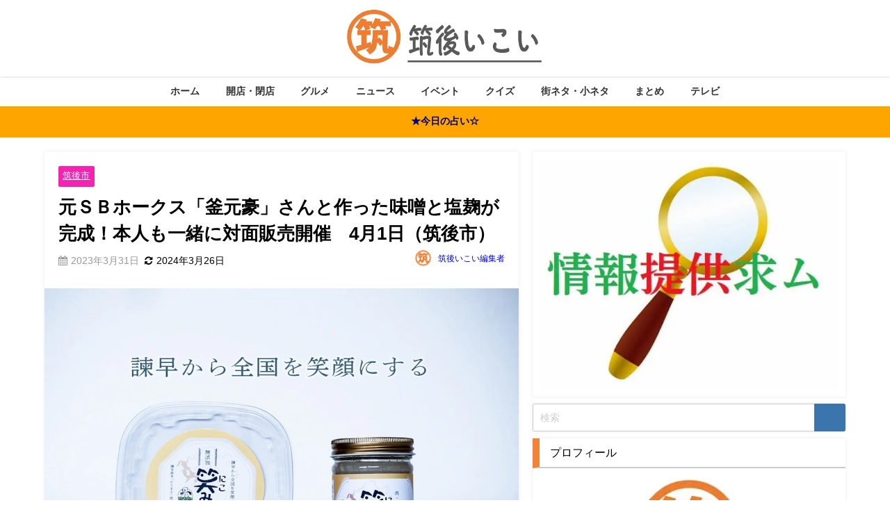

--- FILE ---
content_type: text/html; charset=UTF-8
request_url: https://chikugo-ikoi.com/fujiya-event-20230401/
body_size: 57975
content:
<!DOCTYPE html>
<html lang="ja">
<head><meta charset="utf-8"><script>if(navigator.userAgent.match(/MSIE|Internet Explorer/i)||navigator.userAgent.match(/Trident\/7\..*?rv:11/i)){var href=document.location.href;if(!href.match(/[?&]nowprocket/)){if(href.indexOf("?")==-1){if(href.indexOf("#")==-1){document.location.href=href+"?nowprocket=1"}else{document.location.href=href.replace("#","?nowprocket=1#")}}else{if(href.indexOf("#")==-1){document.location.href=href+"&nowprocket=1"}else{document.location.href=href.replace("#","&nowprocket=1#")}}}}</script><script>(()=>{class RocketLazyLoadScripts{constructor(){this.v="2.0.4",this.userEvents=["keydown","keyup","mousedown","mouseup","mousemove","mouseover","mouseout","touchmove","touchstart","touchend","touchcancel","wheel","click","dblclick","input"],this.attributeEvents=["onblur","onclick","oncontextmenu","ondblclick","onfocus","onmousedown","onmouseenter","onmouseleave","onmousemove","onmouseout","onmouseover","onmouseup","onmousewheel","onscroll","onsubmit"]}async t(){this.i(),this.o(),/iP(ad|hone)/.test(navigator.userAgent)&&this.h(),this.u(),this.l(this),this.m(),this.k(this),this.p(this),this._(),await Promise.all([this.R(),this.L()]),this.lastBreath=Date.now(),this.S(this),this.P(),this.D(),this.O(),this.M(),await this.C(this.delayedScripts.normal),await this.C(this.delayedScripts.defer),await this.C(this.delayedScripts.async),await this.T(),await this.F(),await this.j(),await this.A(),window.dispatchEvent(new Event("rocket-allScriptsLoaded")),this.everythingLoaded=!0,this.lastTouchEnd&&await new Promise(t=>setTimeout(t,500-Date.now()+this.lastTouchEnd)),this.I(),this.H(),this.U(),this.W()}i(){this.CSPIssue=sessionStorage.getItem("rocketCSPIssue"),document.addEventListener("securitypolicyviolation",t=>{this.CSPIssue||"script-src-elem"!==t.violatedDirective||"data"!==t.blockedURI||(this.CSPIssue=!0,sessionStorage.setItem("rocketCSPIssue",!0))},{isRocket:!0})}o(){window.addEventListener("pageshow",t=>{this.persisted=t.persisted,this.realWindowLoadedFired=!0},{isRocket:!0}),window.addEventListener("pagehide",()=>{this.onFirstUserAction=null},{isRocket:!0})}h(){let t;function e(e){t=e}window.addEventListener("touchstart",e,{isRocket:!0}),window.addEventListener("touchend",function i(o){o.changedTouches[0]&&t.changedTouches[0]&&Math.abs(o.changedTouches[0].pageX-t.changedTouches[0].pageX)<10&&Math.abs(o.changedTouches[0].pageY-t.changedTouches[0].pageY)<10&&o.timeStamp-t.timeStamp<200&&(window.removeEventListener("touchstart",e,{isRocket:!0}),window.removeEventListener("touchend",i,{isRocket:!0}),"INPUT"===o.target.tagName&&"text"===o.target.type||(o.target.dispatchEvent(new TouchEvent("touchend",{target:o.target,bubbles:!0})),o.target.dispatchEvent(new MouseEvent("mouseover",{target:o.target,bubbles:!0})),o.target.dispatchEvent(new PointerEvent("click",{target:o.target,bubbles:!0,cancelable:!0,detail:1,clientX:o.changedTouches[0].clientX,clientY:o.changedTouches[0].clientY})),event.preventDefault()))},{isRocket:!0})}q(t){this.userActionTriggered||("mousemove"!==t.type||this.firstMousemoveIgnored?"keyup"===t.type||"mouseover"===t.type||"mouseout"===t.type||(this.userActionTriggered=!0,this.onFirstUserAction&&this.onFirstUserAction()):this.firstMousemoveIgnored=!0),"click"===t.type&&t.preventDefault(),t.stopPropagation(),t.stopImmediatePropagation(),"touchstart"===this.lastEvent&&"touchend"===t.type&&(this.lastTouchEnd=Date.now()),"click"===t.type&&(this.lastTouchEnd=0),this.lastEvent=t.type,t.composedPath&&t.composedPath()[0].getRootNode()instanceof ShadowRoot&&(t.rocketTarget=t.composedPath()[0]),this.savedUserEvents.push(t)}u(){this.savedUserEvents=[],this.userEventHandler=this.q.bind(this),this.userEvents.forEach(t=>window.addEventListener(t,this.userEventHandler,{passive:!1,isRocket:!0})),document.addEventListener("visibilitychange",this.userEventHandler,{isRocket:!0})}U(){this.userEvents.forEach(t=>window.removeEventListener(t,this.userEventHandler,{passive:!1,isRocket:!0})),document.removeEventListener("visibilitychange",this.userEventHandler,{isRocket:!0}),this.savedUserEvents.forEach(t=>{(t.rocketTarget||t.target).dispatchEvent(new window[t.constructor.name](t.type,t))})}m(){const t="return false",e=Array.from(this.attributeEvents,t=>"data-rocket-"+t),i="["+this.attributeEvents.join("],[")+"]",o="[data-rocket-"+this.attributeEvents.join("],[data-rocket-")+"]",s=(e,i,o)=>{o&&o!==t&&(e.setAttribute("data-rocket-"+i,o),e["rocket"+i]=new Function("event",o),e.setAttribute(i,t))};new MutationObserver(t=>{for(const n of t)"attributes"===n.type&&(n.attributeName.startsWith("data-rocket-")||this.everythingLoaded?n.attributeName.startsWith("data-rocket-")&&this.everythingLoaded&&this.N(n.target,n.attributeName.substring(12)):s(n.target,n.attributeName,n.target.getAttribute(n.attributeName))),"childList"===n.type&&n.addedNodes.forEach(t=>{if(t.nodeType===Node.ELEMENT_NODE)if(this.everythingLoaded)for(const i of[t,...t.querySelectorAll(o)])for(const t of i.getAttributeNames())e.includes(t)&&this.N(i,t.substring(12));else for(const e of[t,...t.querySelectorAll(i)])for(const t of e.getAttributeNames())this.attributeEvents.includes(t)&&s(e,t,e.getAttribute(t))})}).observe(document,{subtree:!0,childList:!0,attributeFilter:[...this.attributeEvents,...e]})}I(){this.attributeEvents.forEach(t=>{document.querySelectorAll("[data-rocket-"+t+"]").forEach(e=>{this.N(e,t)})})}N(t,e){const i=t.getAttribute("data-rocket-"+e);i&&(t.setAttribute(e,i),t.removeAttribute("data-rocket-"+e))}k(t){Object.defineProperty(HTMLElement.prototype,"onclick",{get(){return this.rocketonclick||null},set(e){this.rocketonclick=e,this.setAttribute(t.everythingLoaded?"onclick":"data-rocket-onclick","this.rocketonclick(event)")}})}S(t){function e(e,i){let o=e[i];e[i]=null,Object.defineProperty(e,i,{get:()=>o,set(s){t.everythingLoaded?o=s:e["rocket"+i]=o=s}})}e(document,"onreadystatechange"),e(window,"onload"),e(window,"onpageshow");try{Object.defineProperty(document,"readyState",{get:()=>t.rocketReadyState,set(e){t.rocketReadyState=e},configurable:!0}),document.readyState="loading"}catch(t){console.log("WPRocket DJE readyState conflict, bypassing")}}l(t){this.originalAddEventListener=EventTarget.prototype.addEventListener,this.originalRemoveEventListener=EventTarget.prototype.removeEventListener,this.savedEventListeners=[],EventTarget.prototype.addEventListener=function(e,i,o){o&&o.isRocket||!t.B(e,this)&&!t.userEvents.includes(e)||t.B(e,this)&&!t.userActionTriggered||e.startsWith("rocket-")||t.everythingLoaded?t.originalAddEventListener.call(this,e,i,o):(t.savedEventListeners.push({target:this,remove:!1,type:e,func:i,options:o}),"mouseenter"!==e&&"mouseleave"!==e||t.originalAddEventListener.call(this,e,t.savedUserEvents.push,o))},EventTarget.prototype.removeEventListener=function(e,i,o){o&&o.isRocket||!t.B(e,this)&&!t.userEvents.includes(e)||t.B(e,this)&&!t.userActionTriggered||e.startsWith("rocket-")||t.everythingLoaded?t.originalRemoveEventListener.call(this,e,i,o):t.savedEventListeners.push({target:this,remove:!0,type:e,func:i,options:o})}}J(t,e){this.savedEventListeners=this.savedEventListeners.filter(i=>{let o=i.type,s=i.target||window;return e!==o||t!==s||(this.B(o,s)&&(i.type="rocket-"+o),this.$(i),!1)})}H(){EventTarget.prototype.addEventListener=this.originalAddEventListener,EventTarget.prototype.removeEventListener=this.originalRemoveEventListener,this.savedEventListeners.forEach(t=>this.$(t))}$(t){t.remove?this.originalRemoveEventListener.call(t.target,t.type,t.func,t.options):this.originalAddEventListener.call(t.target,t.type,t.func,t.options)}p(t){let e;function i(e){return t.everythingLoaded?e:e.split(" ").map(t=>"load"===t||t.startsWith("load.")?"rocket-jquery-load":t).join(" ")}function o(o){function s(e){const s=o.fn[e];o.fn[e]=o.fn.init.prototype[e]=function(){return this[0]===window&&t.userActionTriggered&&("string"==typeof arguments[0]||arguments[0]instanceof String?arguments[0]=i(arguments[0]):"object"==typeof arguments[0]&&Object.keys(arguments[0]).forEach(t=>{const e=arguments[0][t];delete arguments[0][t],arguments[0][i(t)]=e})),s.apply(this,arguments),this}}if(o&&o.fn&&!t.allJQueries.includes(o)){const e={DOMContentLoaded:[],"rocket-DOMContentLoaded":[]};for(const t in e)document.addEventListener(t,()=>{e[t].forEach(t=>t())},{isRocket:!0});o.fn.ready=o.fn.init.prototype.ready=function(i){function s(){parseInt(o.fn.jquery)>2?setTimeout(()=>i.bind(document)(o)):i.bind(document)(o)}return"function"==typeof i&&(t.realDomReadyFired?!t.userActionTriggered||t.fauxDomReadyFired?s():e["rocket-DOMContentLoaded"].push(s):e.DOMContentLoaded.push(s)),o([])},s("on"),s("one"),s("off"),t.allJQueries.push(o)}e=o}t.allJQueries=[],o(window.jQuery),Object.defineProperty(window,"jQuery",{get:()=>e,set(t){o(t)}})}P(){const t=new Map;document.write=document.writeln=function(e){const i=document.currentScript,o=document.createRange(),s=i.parentElement;let n=t.get(i);void 0===n&&(n=i.nextSibling,t.set(i,n));const c=document.createDocumentFragment();o.setStart(c,0),c.appendChild(o.createContextualFragment(e)),s.insertBefore(c,n)}}async R(){return new Promise(t=>{this.userActionTriggered?t():this.onFirstUserAction=t})}async L(){return new Promise(t=>{document.addEventListener("DOMContentLoaded",()=>{this.realDomReadyFired=!0,t()},{isRocket:!0})})}async j(){return this.realWindowLoadedFired?Promise.resolve():new Promise(t=>{window.addEventListener("load",t,{isRocket:!0})})}M(){this.pendingScripts=[];this.scriptsMutationObserver=new MutationObserver(t=>{for(const e of t)e.addedNodes.forEach(t=>{"SCRIPT"!==t.tagName||t.noModule||t.isWPRocket||this.pendingScripts.push({script:t,promise:new Promise(e=>{const i=()=>{const i=this.pendingScripts.findIndex(e=>e.script===t);i>=0&&this.pendingScripts.splice(i,1),e()};t.addEventListener("load",i,{isRocket:!0}),t.addEventListener("error",i,{isRocket:!0}),setTimeout(i,1e3)})})})}),this.scriptsMutationObserver.observe(document,{childList:!0,subtree:!0})}async F(){await this.X(),this.pendingScripts.length?(await this.pendingScripts[0].promise,await this.F()):this.scriptsMutationObserver.disconnect()}D(){this.delayedScripts={normal:[],async:[],defer:[]},document.querySelectorAll("script[type$=rocketlazyloadscript]").forEach(t=>{t.hasAttribute("data-rocket-src")?t.hasAttribute("async")&&!1!==t.async?this.delayedScripts.async.push(t):t.hasAttribute("defer")&&!1!==t.defer||"module"===t.getAttribute("data-rocket-type")?this.delayedScripts.defer.push(t):this.delayedScripts.normal.push(t):this.delayedScripts.normal.push(t)})}async _(){await this.L();let t=[];document.querySelectorAll("script[type$=rocketlazyloadscript][data-rocket-src]").forEach(e=>{let i=e.getAttribute("data-rocket-src");if(i&&!i.startsWith("data:")){i.startsWith("//")&&(i=location.protocol+i);try{const o=new URL(i).origin;o!==location.origin&&t.push({src:o,crossOrigin:e.crossOrigin||"module"===e.getAttribute("data-rocket-type")})}catch(t){}}}),t=[...new Map(t.map(t=>[JSON.stringify(t),t])).values()],this.Y(t,"preconnect")}async G(t){if(await this.K(),!0!==t.noModule||!("noModule"in HTMLScriptElement.prototype))return new Promise(e=>{let i;function o(){(i||t).setAttribute("data-rocket-status","executed"),e()}try{if(navigator.userAgent.includes("Firefox/")||""===navigator.vendor||this.CSPIssue)i=document.createElement("script"),[...t.attributes].forEach(t=>{let e=t.nodeName;"type"!==e&&("data-rocket-type"===e&&(e="type"),"data-rocket-src"===e&&(e="src"),i.setAttribute(e,t.nodeValue))}),t.text&&(i.text=t.text),t.nonce&&(i.nonce=t.nonce),i.hasAttribute("src")?(i.addEventListener("load",o,{isRocket:!0}),i.addEventListener("error",()=>{i.setAttribute("data-rocket-status","failed-network"),e()},{isRocket:!0}),setTimeout(()=>{i.isConnected||e()},1)):(i.text=t.text,o()),i.isWPRocket=!0,t.parentNode.replaceChild(i,t);else{const i=t.getAttribute("data-rocket-type"),s=t.getAttribute("data-rocket-src");i?(t.type=i,t.removeAttribute("data-rocket-type")):t.removeAttribute("type"),t.addEventListener("load",o,{isRocket:!0}),t.addEventListener("error",i=>{this.CSPIssue&&i.target.src.startsWith("data:")?(console.log("WPRocket: CSP fallback activated"),t.removeAttribute("src"),this.G(t).then(e)):(t.setAttribute("data-rocket-status","failed-network"),e())},{isRocket:!0}),s?(t.fetchPriority="high",t.removeAttribute("data-rocket-src"),t.src=s):t.src="data:text/javascript;base64,"+window.btoa(unescape(encodeURIComponent(t.text)))}}catch(i){t.setAttribute("data-rocket-status","failed-transform"),e()}});t.setAttribute("data-rocket-status","skipped")}async C(t){const e=t.shift();return e?(e.isConnected&&await this.G(e),this.C(t)):Promise.resolve()}O(){this.Y([...this.delayedScripts.normal,...this.delayedScripts.defer,...this.delayedScripts.async],"preload")}Y(t,e){this.trash=this.trash||[];let i=!0;var o=document.createDocumentFragment();t.forEach(t=>{const s=t.getAttribute&&t.getAttribute("data-rocket-src")||t.src;if(s&&!s.startsWith("data:")){const n=document.createElement("link");n.href=s,n.rel=e,"preconnect"!==e&&(n.as="script",n.fetchPriority=i?"high":"low"),t.getAttribute&&"module"===t.getAttribute("data-rocket-type")&&(n.crossOrigin=!0),t.crossOrigin&&(n.crossOrigin=t.crossOrigin),t.integrity&&(n.integrity=t.integrity),t.nonce&&(n.nonce=t.nonce),o.appendChild(n),this.trash.push(n),i=!1}}),document.head.appendChild(o)}W(){this.trash.forEach(t=>t.remove())}async T(){try{document.readyState="interactive"}catch(t){}this.fauxDomReadyFired=!0;try{await this.K(),this.J(document,"readystatechange"),document.dispatchEvent(new Event("rocket-readystatechange")),await this.K(),document.rocketonreadystatechange&&document.rocketonreadystatechange(),await this.K(),this.J(document,"DOMContentLoaded"),document.dispatchEvent(new Event("rocket-DOMContentLoaded")),await this.K(),this.J(window,"DOMContentLoaded"),window.dispatchEvent(new Event("rocket-DOMContentLoaded"))}catch(t){console.error(t)}}async A(){try{document.readyState="complete"}catch(t){}try{await this.K(),this.J(document,"readystatechange"),document.dispatchEvent(new Event("rocket-readystatechange")),await this.K(),document.rocketonreadystatechange&&document.rocketonreadystatechange(),await this.K(),this.J(window,"load"),window.dispatchEvent(new Event("rocket-load")),await this.K(),window.rocketonload&&window.rocketonload(),await this.K(),this.allJQueries.forEach(t=>t(window).trigger("rocket-jquery-load")),await this.K(),this.J(window,"pageshow");const t=new Event("rocket-pageshow");t.persisted=this.persisted,window.dispatchEvent(t),await this.K(),window.rocketonpageshow&&window.rocketonpageshow({persisted:this.persisted})}catch(t){console.error(t)}}async K(){Date.now()-this.lastBreath>45&&(await this.X(),this.lastBreath=Date.now())}async X(){return document.hidden?new Promise(t=>setTimeout(t)):new Promise(t=>requestAnimationFrame(t))}B(t,e){return e===document&&"readystatechange"===t||(e===document&&"DOMContentLoaded"===t||(e===window&&"DOMContentLoaded"===t||(e===window&&"load"===t||e===window&&"pageshow"===t)))}static run(){(new RocketLazyLoadScripts).t()}}RocketLazyLoadScripts.run()})();</script>

<meta http-equiv="X-UA-Compatible" content="IE=edge">
<meta name="viewport" content="width=device-width, initial-scale=1" />
<title>元ＳＢホークス「釜元豪」さんと作った味噌と塩麹が完成！本人も一緒に対面販売開催 4月1日（筑後市） | 福岡筑後のローカルメディア 筑後いこい</title>
<link data-rocket-prefetch href="https://pagead2.googlesyndication.com" rel="dns-prefetch">
<link data-rocket-prefetch href="https://connect.facebook.net" rel="dns-prefetch">
<link data-rocket-prefetch href="https://platform.twitter.com" rel="dns-prefetch">
<link data-rocket-prefetch href="https://www.youtube.com" rel="dns-prefetch">
<link data-rocket-prefetch href="https://www.googletagmanager.com" rel="dns-prefetch">
<link data-rocket-prefetch href="https://fundingchoicesmessages.google.com" rel="dns-prefetch">
<link data-rocket-prefetch href="https://maxcdn.bootstrapcdn.com" rel="dns-prefetch">
<link data-rocket-prefetch href="https://cdnjs.cloudflare.com" rel="dns-prefetch">
<link data-rocket-prefetch href="https://www.google.com" rel="dns-prefetch">
<link data-rocket-prefetch href="https://widgets.getpocket.com" rel="dns-prefetch">
<style id="wpr-usedcss">img:is([sizes=auto i],[sizes^="auto," i]){contain-intrinsic-size:3000px 1500px}:root{--wp-block-synced-color:#7a00df;--wp-block-synced-color--rgb:122,0,223;--wp-bound-block-color:var(--wp-block-synced-color);--wp-editor-canvas-background:#ddd;--wp-admin-theme-color:#007cba;--wp-admin-theme-color--rgb:0,124,186;--wp-admin-theme-color-darker-10:#006ba1;--wp-admin-theme-color-darker-10--rgb:0,107,160.5;--wp-admin-theme-color-darker-20:#005a87;--wp-admin-theme-color-darker-20--rgb:0,90,135;--wp-admin-border-width-focus:2px}@media (min-resolution:192dpi){:root{--wp-admin-border-width-focus:1.5px}}:root{--wp--preset--font-size--normal:16px;--wp--preset--font-size--huge:42px}.screen-reader-text{border:0;clip-path:inset(50%);height:1px;margin:-1px;overflow:hidden;padding:0;position:absolute;width:1px;word-wrap:normal!important}.screen-reader-text:focus{background-color:#ddd;clip-path:none;color:#444;display:block;font-size:1em;height:auto;left:5px;line-height:normal;padding:15px 23px 14px;text-decoration:none;top:5px;width:auto;z-index:100000}html :where(.has-border-color){border-style:solid}html :where([style*=border-top-color]){border-top-style:solid}html :where([style*=border-right-color]){border-right-style:solid}html :where([style*=border-bottom-color]){border-bottom-style:solid}html :where([style*=border-left-color]){border-left-style:solid}html :where([style*=border-width]){border-style:solid}html :where([style*=border-top-width]){border-top-style:solid}html :where([style*=border-right-width]){border-right-style:solid}html :where([style*=border-bottom-width]){border-bottom-style:solid}html :where([style*=border-left-width]){border-left-style:solid}html :where(img[class*=wp-image-]){height:auto;max-width:100%}:where(figure){margin:0 0 1em}html :where(.is-position-sticky){--wp-admin--admin-bar--position-offset:var(--wp-admin--admin-bar--height,0px)}:root{--wp--preset--aspect-ratio--square:1;--wp--preset--aspect-ratio--4-3:4/3;--wp--preset--aspect-ratio--3-4:3/4;--wp--preset--aspect-ratio--3-2:3/2;--wp--preset--aspect-ratio--2-3:2/3;--wp--preset--aspect-ratio--16-9:16/9;--wp--preset--aspect-ratio--9-16:9/16;--wp--preset--color--black:#000000;--wp--preset--color--cyan-bluish-gray:#abb8c3;--wp--preset--color--white:#ffffff;--wp--preset--color--pale-pink:#f78da7;--wp--preset--color--vivid-red:#cf2e2e;--wp--preset--color--luminous-vivid-orange:#ff6900;--wp--preset--color--luminous-vivid-amber:#fcb900;--wp--preset--color--light-green-cyan:#7bdcb5;--wp--preset--color--vivid-green-cyan:#00d084;--wp--preset--color--pale-cyan-blue:#8ed1fc;--wp--preset--color--vivid-cyan-blue:#0693e3;--wp--preset--color--vivid-purple:#9b51e0;--wp--preset--color--light-blue:#70b8f1;--wp--preset--color--light-red:#ff8178;--wp--preset--color--light-green:#2ac113;--wp--preset--color--light-yellow:#ffe822;--wp--preset--color--light-orange:#ffa30d;--wp--preset--color--blue:#00f;--wp--preset--color--red:#f00;--wp--preset--color--purple:#674970;--wp--preset--color--gray:#ccc;--wp--preset--gradient--vivid-cyan-blue-to-vivid-purple:linear-gradient(135deg,rgb(6, 147, 227) 0%,rgb(155, 81, 224) 100%);--wp--preset--gradient--light-green-cyan-to-vivid-green-cyan:linear-gradient(135deg,rgb(122, 220, 180) 0%,rgb(0, 208, 130) 100%);--wp--preset--gradient--luminous-vivid-amber-to-luminous-vivid-orange:linear-gradient(135deg,rgb(252, 185, 0) 0%,rgb(255, 105, 0) 100%);--wp--preset--gradient--luminous-vivid-orange-to-vivid-red:linear-gradient(135deg,rgb(255, 105, 0) 0%,rgb(207, 46, 46) 100%);--wp--preset--gradient--very-light-gray-to-cyan-bluish-gray:linear-gradient(135deg,rgb(238, 238, 238) 0%,rgb(169, 184, 195) 100%);--wp--preset--gradient--cool-to-warm-spectrum:linear-gradient(135deg,rgb(74, 234, 220) 0%,rgb(151, 120, 209) 20%,rgb(207, 42, 186) 40%,rgb(238, 44, 130) 60%,rgb(251, 105, 98) 80%,rgb(254, 248, 76) 100%);--wp--preset--gradient--blush-light-purple:linear-gradient(135deg,rgb(255, 206, 236) 0%,rgb(152, 150, 240) 100%);--wp--preset--gradient--blush-bordeaux:linear-gradient(135deg,rgb(254, 205, 165) 0%,rgb(254, 45, 45) 50%,rgb(107, 0, 62) 100%);--wp--preset--gradient--luminous-dusk:linear-gradient(135deg,rgb(255, 203, 112) 0%,rgb(199, 81, 192) 50%,rgb(65, 88, 208) 100%);--wp--preset--gradient--pale-ocean:linear-gradient(135deg,rgb(255, 245, 203) 0%,rgb(182, 227, 212) 50%,rgb(51, 167, 181) 100%);--wp--preset--gradient--electric-grass:linear-gradient(135deg,rgb(202, 248, 128) 0%,rgb(113, 206, 126) 100%);--wp--preset--gradient--midnight:linear-gradient(135deg,rgb(2, 3, 129) 0%,rgb(40, 116, 252) 100%);--wp--preset--font-size--small:.8em;--wp--preset--font-size--medium:1em;--wp--preset--font-size--large:1.2em;--wp--preset--font-size--x-large:42px;--wp--preset--font-size--xlarge:1.5em;--wp--preset--font-size--xxlarge:2em;--wp--preset--spacing--20:0.44rem;--wp--preset--spacing--30:0.67rem;--wp--preset--spacing--40:1rem;--wp--preset--spacing--50:1.5rem;--wp--preset--spacing--60:2.25rem;--wp--preset--spacing--70:3.38rem;--wp--preset--spacing--80:5.06rem;--wp--preset--shadow--natural:6px 6px 9px rgba(0, 0, 0, .2);--wp--preset--shadow--deep:12px 12px 50px rgba(0, 0, 0, .4);--wp--preset--shadow--sharp:6px 6px 0px rgba(0, 0, 0, .2);--wp--preset--shadow--outlined:6px 6px 0px -3px rgb(255, 255, 255),6px 6px rgb(0, 0, 0);--wp--preset--shadow--crisp:6px 6px 0px rgb(0, 0, 0);--wp--custom--spacing--small:max(1.25rem, 5vw);--wp--custom--spacing--medium:clamp(2rem, 8vw, calc(4 * var(--wp--style--block-gap)));--wp--custom--spacing--large:clamp(4rem, 10vw, 8rem);--wp--custom--spacing--outer:var(--wp--custom--spacing--small, 1.25rem);--wp--custom--typography--font-size--huge:clamp(2.25rem, 4vw, 2.75rem);--wp--custom--typography--font-size--gigantic:clamp(2.75rem, 6vw, 3.25rem);--wp--custom--typography--font-size--colossal:clamp(3.25rem, 8vw, 6.25rem);--wp--custom--typography--line-height--tiny:1.15;--wp--custom--typography--line-height--small:1.2;--wp--custom--typography--line-height--medium:1.4;--wp--custom--typography--line-height--normal:1.6}:root{--wp--style--global--content-size:769px;--wp--style--global--wide-size:1240px}:where(body){margin:0}:where(.wp-site-blocks)>*{margin-block-start:1.5em;margin-block-end:0}:where(.wp-site-blocks)>:first-child{margin-block-start:0}:where(.wp-site-blocks)>:last-child{margin-block-end:0}:root{--wp--style--block-gap:1.5em}:root :where(.is-layout-flow)>:first-child{margin-block-start:0}:root :where(.is-layout-flow)>:last-child{margin-block-end:0}:root :where(.is-layout-flow)>*{margin-block-start:1.5em;margin-block-end:0}:root :where(.is-layout-constrained)>:first-child{margin-block-start:0}:root :where(.is-layout-constrained)>:last-child{margin-block-end:0}:root :where(.is-layout-constrained)>*{margin-block-start:1.5em;margin-block-end:0}:root :where(.is-layout-flex){gap:1.5em}:root :where(.is-layout-grid){gap:1.5em}body{padding-top:0;padding-right:0;padding-bottom:0;padding-left:0}:root :where(.wp-element-button,.wp-block-button__link){background-color:#32373c;border-width:0;color:#fff;font-family:inherit;font-size:inherit;font-style:inherit;font-weight:inherit;letter-spacing:inherit;line-height:inherit;padding-top:calc(.667em + 2px);padding-right:calc(1.333em + 2px);padding-bottom:calc(.667em + 2px);padding-left:calc(1.333em + 2px);text-decoration:none;text-transform:inherit}.linkcard{margin-top:0!important;margin-bottom:0!important;margin-left:0!important;margin-right:16px!important}.linkcard a{text-decoration:none}.linkcard img{margin:0!important;padding:0;border:none}.linkcard p{display:none}.lkc-external-wrap{border:4px solid #ebbc4a;box-shadow:8px 8px 8px rgba(0,0,0,.3);background-color:#f8f8f8}.lkc-internal-wrap{border:4px solid #ebbc4a;box-shadow:8px 8px 8px rgba(0,0,0,.3);background-color:#f8f8f8}.lkc-external-wrap,.lkc-internal-wrap{position:relative;margin:0;padding:0;max-width:500px;transition:all .3s ease 0s}.lkc-external-wrap:hover,.lkc-internal-wrap:hover{box-shadow:16px 16px 16px rgba(0,0,0,.5);transform:translateX(-4px) translateY(-4px)}.lkc-card{margin-top:0;margin-bottom:0;margin-left:0;margin-right:0}.lkc-content{word-break:break-all;white-space:normal;overflow:hidden;padding:6px;box-shadow:inset 4px 4px 4px #fff;height:70px;margin:0}.lkc-title{display:block;overflow:hidden;word-break:break-all;color:#ebbc4a;font-size:16px;line-height:24px;white-space:wrap;text-overflow:ellipsis;display:-webkit-box!important;-webkit-box-orient:vertical;-webkit-line-clamp:2;font-weight:700;font-style:normal;text-decoration:none}.lkc-title:hover{text-decoration:underline}.lkc-url{display:block!important;margin:0;padding:0;border-radius:4px;text-decoration:none;white-space:nowrap;overflow:hidden;text-overflow:ellipsis;color:#ebbc4a;font-size:10px;line-height:10px;font-weight:400;font-style:normal;text-decoration:underline}.lkc-url:hover{text-decoration:underline}.lkc-url:link{text-decoration:none}.clear{clear:both}@media screen and (max-width:600px){html :where(.is-position-sticky){--wp-admin--admin-bar--position-offset:0px}.lkc-title{font-size:14px;line-height:21px}#wpadminbar{position:fixed}}@media screen and (max-width:480px){.lkc-title{font-size:12px;line-height:19px}}@media screen and (max-width:320px){.lkc-title{font-size:11px;line-height:16px}}#ez-toc-container{background:#f9f9f9;border:1px solid #aaa;border-radius:4px;-webkit-box-shadow:0 1px 1px rgba(0,0,0,.05);box-shadow:0 1px 1px rgba(0,0,0,.05);display:table;margin-bottom:1em;padding:10px 20px 10px 10px;position:relative;width:auto}div.ez-toc-widget-container{padding:0;position:relative}div.ez-toc-widget-container ul{display:block}div.ez-toc-widget-container li{border:none;padding:0}div.ez-toc-widget-container ul.ez-toc-list{padding:10px}#ez-toc-container ul ul{margin-left:1.5em}#ez-toc-container li,#ez-toc-container ul{margin:0;padding:0}#ez-toc-container li,#ez-toc-container ul,#ez-toc-container ul li,div.ez-toc-widget-container,div.ez-toc-widget-container li{background:0 0;list-style:none;line-height:1.6;margin:0;overflow:hidden;z-index:1}#ez-toc-container a{color:#444;box-shadow:none;text-decoration:none;text-shadow:none;display:inline-flex;align-items:stretch;flex-wrap:nowrap}#ez-toc-container a:visited{color:#9f9f9f}#ez-toc-container a:hover{text-decoration:underline}#ez-toc-container a.ez-toc-toggle{display:flex;align-items:center}.ez-toc-widget-container ul.ez-toc-list li:before{content:" ";position:absolute;left:0;right:0;height:30px;line-height:30px;z-index:-1}.ez-toc-widget-container ul.ez-toc-list li.active{background-color:#ededed}.ez-toc-widget-container li.active>a{font-weight:900}#ez-toc-container input{position:absolute;left:-999em}#ez-toc-container input[type=checkbox]:checked+nav,#ez-toc-widget-container input[type=checkbox]:checked+nav{opacity:0;max-height:0;border:none;display:none}#ez-toc-container label{position:relative;cursor:pointer;display:initial}#ez-toc-container .ez-toc-toggle label{float:right;position:relative;font-size:16px;padding:0;border:1px solid #999191;border-radius:5px;cursor:pointer;left:10px;width:35px}#ez-toc-container a.ez-toc-toggle{color:#444;background:inherit;border:inherit}.ez-toc-toggle #item{position:absolute;left:-999em}.ez-toc-widget-container ul li a{padding-left:10px;display:inline-flex;align-items:stretch;flex-wrap:nowrap}.ez-toc-widget-container ul.ez-toc-list li{height:auto!important}#ez-toc-container .eztoc-toggle-hide-by-default{display:none}.ez-toc-list.ez-toc-columns-optimized{column-fill:balance;orphans:2;widows:2}.ez-toc-list.ez-toc-columns-optimized>li{display:block;break-inside:avoid;page-break-inside:avoid}div#ez-toc-container ul li,div#ez-toc-container ul li a{font-size:95%}div#ez-toc-container ul li,div#ez-toc-container ul li a{font-weight:500}div#ez-toc-container nav ul ul li{font-size:90%}div#ez-toc-container{width:100%}.ez-toc-box-title{font-weight:700;margin-bottom:10px;text-align:center;text-transform:uppercase;letter-spacing:1px;color:#666;padding-bottom:5px;position:absolute;top:-4%;left:5%;background-color:inherit;transition:top .3s ease}.ez-toc-box-title.toc-closed{top:-25%}.ez-toc-widget-container ul{direction:ltr;counter-reset:item}.ez-toc-widget-container nav ul li a::before{content:counter(item,disc) ' ';margin-right:.2em;counter-increment:item;flex-grow:0;flex-shrink:0;float:left}address,article,caption,cite,code,div,dl,dt,em,fieldset,figure,footer,form,h1,h2,header,i,iframe,img,input,ins,label,legend,li,nav,object,p,section,span,strong,table,tbody,textarea,time,tr,ul,video{margin:0;padding:0;border:none;font-size:100%;font-style:normal}video{display:inline-block;display:inline;zoom:1}.hide,.screen-reader-text,[hidden]{display:none}body{vertical-align:baseline;font-smoothing:antialiased;text-rendering:auto;margin:0;width:100%;font-size:16px;line-height:1.6;font-family:游ゴシック体,"游ゴシック Medium","Yu Gothic Medium","游ゴシック体",YuGothic,"ヒラギノ角ゴシック Pro","Hiragino Kaku Gothic Pro",メイリオ,Meiryo,Osaka,"ＭＳ Ｐゴシック","MS PGothic",FontAwesome,sans-serif}*,:after,:before{-webkit-box-sizing:border-box;-o-box-sizing:border-box;-ms-box-sizing:border-box;box-sizing:border-box}:where(a){-webkit-transition:.3s ease-in-out;-o-transition:.3s ease-in-out;transition:all ease-in-out .3s;text-decoration:none;color:inherit}:where(a):active,:where(a):focus{outline:0}:where(a):hover{color:#6495ed;outline:0;opacity:.8}*,:after,:before{-webkit-box-sizing:border-box;box-sizing:border-box}iframe,img{max-width:100%;vertical-align:middle}.cf,.clearfix{zoom:1;display:block}.cf:after,.clearfix:after{display:block;visibility:hidden;clear:both;height:0;content:" ";font-size:0}strong{font-weight:700}em{font-style:italic}code{font-family:monospace,serif;font-size:.9em;overflow-x:scroll}code{background:#eee;border:1px solid #ccc;padding:2px 5px;border-radius:2px;margin:1px 2px}ul{margin:0;padding:0;list-style:none;list-style-image:none}ul ul{margin-left:1em}img{max-width:100%;height:auto;vertical-align:middle;border:0;font-size:10px;color:#888;-ms-interpolation-mode:bicubic}svg:not(:root){overflow:hidden}figure{margin:0}form{margin:0}fieldset{border:1px solid #ccc;margin:0 2px;padding:.35em .625em .75em}legend{border:0;padding:0;white-space:normal;margin-left:-7px}button,input,select,textarea{font-size:100%;margin:0;vertical-align:baseline;vertical-align:middle}button,input{line-height:normal}button,html input[type=button],input[type=submit]{overflow:visible}button[disabled],input[disabled]{cursor:default}input[type=checkbox],input[type=radio]{padding:0;height:13px;width:13px}input[type=search]{-webkit-appearance:textfield}input[type=search]::-webkit-search-cancel-button,input[type=search]::-webkit-search-decoration{-webkit-appearance:none}button::-moz-focus-inner,input::-moz-focus-inner{border:0;padding:0}textarea{overflow:auto;vertical-align:top}input[type=email],input[type=number],input[type=password],input[type=search],input[type=text],input[type=url],textarea{margin:0;padding:8px 4px;max-width:100%;width:80%;outline:0;border:1px solid #ddd;border-radius:2px;color:#777;vertical-align:bottom;font-size:13px;background-color:#f7f7f7}input[type=email]:focus,input[type=number]:focus,input[type=password]:focus,input[type=search]:focus,input[type=text]:focus,input[type=url]:focus,textarea:focus{background:#fff;-webkit-box-shadow:0 0 3px #eee;box-shadow:0 0 3px #eee;color:#444}input[disabled],textarea[disabled]{background-color:#eee;color:#999;-webkit-box-shadow:none;box-shadow:none}input::-webkit-input-placeholder{color:#ccc}input::-moz-placeholder{color:#ccc}input:-ms-input-placeholder{color:#ccc}input::-ms-input-placeholder{color:#ccc}input::placeholder{color:#ccc}textarea{overflow:auto}button,input[type=button],input[type=submit]{display:inline-block;padding:.5em 1.5em;border-radius:3px;text-decoration:none;line-height:normal;cursor:pointer}button::-webkit-search-decoration,input[type=button]::-webkit-search-decoration,input[type=submit]::-webkit-search-decoration{display:none}button:focus,input[type=button]:focus,input[type=submit]:focus{outline-offset:-2px}i span{display:none!important}#content_area article.hentry{margin:0!important}#main,#single-main{float:left}#sidebar{float:right}.navigation{overflow:hidden;margin:10px 0;background:#fff}.navigation>div{width:50%}.navigation .right{text-align:right;border-top:1px solid #ccc}.navigation .left a:before{font-family:fontAwesome;content:"";margin-right:10px;vertical-align:middle}.navigation .right a:after{font-family:fontAwesome;content:"";margin-left:10px;vertical-align:middle}.navigation a{display:block;padding:1em;border:none}.navigation a:hover{background:#eef;color:#000}@media screen and (max-width:768px){.navigation a{padding:1em;font-size:.6em}}h1,h2{line-height:2;display:block}h1{font-size:1.6em;line-height:1.5;font-weight:600}.content h2,h2{position:relative;padding:.5em 1em;font-size:1.4em;margin:1.5em 0 1em;line-height:1.5}p{margin-bottom:1em}dl{width:100%;overflow:hidden}dt{clear:both;padding:5px;font-weight:700}table{border-collapse:collapse;border-spacing:0;border:1px solid #ccc}table{width:100%}table::-webkit-scrollbar{height:10px}table::-webkit-scrollbar-track{margin:0 2px;background-color:#ccc;border-radius:5px}table::-webkit-scrollbar-thumb{border-radius:5px;background-color:#666}#logo{margin:0}.size-medium{height:auto}:where(.content) div:not([id]):not([class]):not([style]),:where(.content)>[class^=wp-block]:not(.wp-block-dvaux-section,.alignfull),:where(.content)>[class^=wp-container-]{z-index:2;position:relative;min-height:1em;margin-bottom:1.5em}.content{line-height:1.8;position:relative;word-break:normal}.content>:first-child{margin-top:0}.content>:last-child{margin-bottom:0}:where(.content) img{max-width:100%;height:auto;margin-bottom:1.5em}:where(.content) .padding0 img{margin:0}:where(.content) p.has-background{padding:20px 30px}:where(.content) .post-upon{padding:20px;padding-top:0;background:#fff}:where(.content) dl,:where(.content) ol,:where(.content) table,:where(.content) ul{margin-bottom:1.2em}:where(.content) ul{list-style-type:disc;padding-left:1.5em;line-height:2}:where(.content) ul li{line-height:1.5;margin-bottom:.6em}:where(.content) ul li:last-child{margin-bottom:0}:where(.content) ol{list-style-type:decimal;padding-left:1.5em;line-height:2}:where(.content) a{color:#6495ed;word-break:break-all}#fix_sidebar{z-index:10;position:-webkit-sticky;position:sticky;top:85px}@-webkit-keyframes deer_skeleton_animation{0%{-webkit-transform:translateX(-100%);transform:translateX(-100%)}100%{-webkit-transform:translateX(100%);transform:translateX(100%)}}@keyframes deer_skeleton_animation{0%{-webkit-transform:translateX(-100%);transform:translateX(-100%)}100%{-webkit-transform:translateX(100%);transform:translateX(100%)}}.slider-container .slider-inner{display:-webkit-box;display:-webkit-flex;display:-ms-flexbox;display:flex;-webkit-flex-wrap:wrap;-ms-flex-wrap:wrap;flex-wrap:wrap;-webkit-box-pack:center;-webkit-justify-content:center;-ms-flex-pack:center;justify-content:center;-webkit-box-align:center;-webkit-align-items:center;-ms-flex-align:center;align-items:center;overflow:hidden;height:120px;background-color:#fff;position:relative}.slider-container .slider-inner>li{display:none}.slider-container .slider-inner::before{content:"";display:block;height:100%;width:100%;background:-webkit-linear-gradient(315deg,transparent,rgba(204,204,204,.5),transparent);background:-o-linear-gradient(315deg,transparent,rgba(204,204,204,.5),transparent);background:linear-gradient(135deg,transparent,rgba(204,204,204,.5),transparent);position:absolute;top:0;left:0;-webkit-animation:1.2s linear infinite deer_skeleton_animation;animation:1.2s linear infinite deer_skeleton_animation}.slider-container .slider-inner .slick-list{width:100%;margin:0 -2px}.slider-container .slider-inner .slick-slide{background-color:#fff;opacity:0;min-height:100px;display:-webkit-box;display:-webkit-flex;display:-ms-flexbox;display:flex;-webkit-box-align:center;-webkit-align-items:center;-ms-flex-align:center;align-items:center;-webkit-box-pack:center;-webkit-justify-content:center;-ms-flex-pack:center;justify-content:center;position:relative}.slider-container .slider-inner .slick-track{display:-webkit-box;display:-webkit-flex;display:-ms-flexbox;display:flex;gap:5px}.slider-container .slider-inner.slick-initialized{height:inherit;background-color:rgba(0,0,0,0)}.slider-container .slider-inner.slick-initialized .slick-slide{opacity:1}.slider-container .slider-inner.slick-initialized::before{content:none}.slider-container .slider-inner .slick-arrow{position:absolute;cursor:pointer;top:50%;margin-top:-16px;outline:0;width:32px;line-height:32px;z-index:1;-webkit-transition:none;-o-transition:none;transition:none;border-radius:50%;background-color:#000;color:#fff;opacity:.7;text-align:center;font-size:21px}.slider-container .slider-inner .slick-arrow:before{content:"";font-family:FontAwesome;font-weight:700}.slider-container .slider-inner .slick-arrow.slick-next{right:10px;left:auto}.slider-container .slider-inner .slick-arrow.slick-prev{left:10px;right:auto}.slider-container .slider-inner .slick-arrow.slick-prev:before{content:""}.slider-container .slider-inner .slider-dots{position:absolute;left:50%;bottom:5px;margin:0;-webkit-transform:translate(-50%,0);-ms-transform:translate(-50%,0);transform:translate(-50%,0);white-space:nowrap}.slider-container .slider-inner .slider-dots li{display:inline-block;cursor:pointer;width:8px;height:8px;border-radius:50%;margin:0 5px;background:#fff;opacity:.3}.slider-container .slider-inner .slider-dots li:hover{background:#ccc}.slider-container .slider-inner .slider-dots li.slick-active{background:#ccc;opacity:1}.pickup-slider .slick-slide{padding:5px}.pickup-slider .slick-slide>a{position:relative;padding-top:56.25%;height:0;width:100%;display:block}.pickup-slider .slick-slide img{-o-object-fit:cover;object-fit:cover;font-family:"object-fit:cover;";position:absolute;top:0;left:0;width:100%;height:100%}.pickup-slider .slick-slide .pickup-title{font-weight:700;margin-bottom:.5em}.pickup-slider .slick-slide .pickup-dt{padding-left:5px;font-size:.8em}.pickup-slider .slick-slide .pickup-cat{position:absolute;top:0;right:0;padding:3px 8px;background:#333;color:#fff;font-size:.6em;border-radius:0 0 0 5px;margin:0;font-weight:700}.pickup-slider .slick-slide .meta{font-size:.8em;padding:8px;position:absolute;bottom:0;left:0;width:100%;height:65px;background:rgba(0,0,0,.6);color:#fff;-webkit-transition:.4s;-o-transition:.4s;transition:.4s}@media screen and (min-width:768px){.pickup-slider .slick-slide:hover .meta{height:100%}}#header .pickup-slider .slick-track{gap:0}#header .pickup-slider .slick-track .slick-slide{padding:0}#header .pickup-slider .slick-track .slick-slide .meta{font-size:1em;background:-webkit-gradient(linear,left top,left bottom,from(rgba(30,87,153,0)),color-stop(40%,rgba(0,0,0,.3)),to(rgba(0,0,0,.6)));background:-webkit-linear-gradient(top,rgba(30,87,153,0) 0,rgba(0,0,0,.3) 40%,rgba(0,0,0,.6) 100%);background:-o-linear-gradient(top,rgba(30,87,153,0) 0,rgba(0,0,0,.3) 40%,rgba(0,0,0,.6) 100%);background:linear-gradient(to bottom,rgba(30,87,153,0) 0,rgba(0,0,0,.3) 40%,rgba(0,0,0,.6) 100%);padding:60px 5% 3%;height:auto}#header .pickup-slider .slick-track .slick-slide .pickup-cat{padding:6px 12px;font-size:.8em}#header .pickup-slider .slider-inner:not(.slick-initialized){height:300px}body :where(.has-border-color){border-style:solid}#breadcrumb{font-size:.8em;padding:10px 20px;width:100%;margin-bottom:10px}#breadcrumb ul{-o-text-overflow:ellipsis;text-overflow:ellipsis;display:-webkit-box;-webkit-box-orient:vertical;-webkit-line-clamp:1;overflow:hidden}#breadcrumb ul *{display:contents}#breadcrumb ul li:not(:first-child):before{content:"";color:#aaa;margin:0 .6rem;position:relative;top:1px;font-family:FontAwesome}@media screen and (max-width:959px){#breadcrumb{padding:5px 10px;font-size:.7em}}.hide{display:none}ul.menu li a{text-decoration:none}.button,.content .button{border:none;background:no-repeat;text-align:center;margin:10px 5px}.button a,.content .button a{padding:.8em 1.8em;font-size:.9em;display:inline-block;position:relative;background-color:#70b8f1;border-style:solid;border-width:0;color:#fff;font-weight:700;text-decoration:none!important;letter-spacing:.1em;border-radius:3px}.button a i,.content .button a i{vertical-align:baseline;line-height:1}.button a i.before,.content .button a i.before{margin-right:1em}.button a i.after,.content .button a i.after{margin-left:1em}.button a.small,.content .button a.small{padding:.5em 1.3em;font-size:.7em}.button a:hover,.content .button a:hover{-webkit-filter:brightness(0.95);filter:brightness(.95)}.button.inline,.content .button.inline{display:inline-block}.button.solid a,.content .button.solid a{position:relative;border-bottom:5px solid #ccc;top:0;text-shadow:0 1px 1px rgba(0,0,0,.4)}.button.shadow a,.content .button.shadow a{-webkit-box-shadow:0 0 10px rgba(0,0,0,.2);box-shadow:0 0 10px rgba(0,0,0,.2)}.button.shadow a:hover,.content .button.shadow a:hover{-webkit-box-shadow:none;box-shadow:none}.button.bborder a,.content .button.bborder a{border:2px solid #6f8e9c}.button.black a,.content .button.black a{color:#fff;background-color:#000}.button.black.bborder a,.content .button.black.bborder a{border-color:#000;background-color:#000;color:#fff}.button.black.solid a,.content .button.black.solid a{border-bottom:5px solid #000}.button.red a,.content .button.red a{color:#fff;background-color:#ff8178}.button.red.bborder a,.content .button.red.bborder a{border-color:#ff5145;background-color:#ff8178;color:#fff}.button.red.solid a,.content .button.red.solid a{border-bottom:5px solid #ff2212}.button.orange a,.content .button.orange a{color:#fff;background-color:#ffa30d}.button.orange.bborder a,.content .button.orange.bborder a{border-color:#d98700;background-color:#ffa30d;color:#fff}.button.orange.solid a,.content .button.orange.solid a{border-bottom:5px solid #a66700}.button.green a,.content .button.green a{color:#fff;background-color:#7acc40}.button.green.bborder a,.content .button.green.bborder a{border-color:#62ab2e;background-color:#7acc40;color:#fff}.button.green.solid a,.content .button.green.solid a{border-bottom:5px solid #4b8323}.button.gray a,.content .button.gray a{color:#000;background-color:#ccc}.button.gray.bborder a,.content .button.gray.bborder a{border-color:#b3b3b3;background-color:#ccc;color:#fff}.button.gray.solid a,.content .button.gray.solid a{border-bottom:5px solid #999}.sc_frame_wrap{margin-bottom:1.2em;position:relative}.sc_frame_wrap .sc_frame_text{margin:0}.sc_frame_wrap .sc_frame_text>:first-child{margin-top:0}.sc_frame_wrap .sc_frame_text>:last-child{margin-bottom:0}.sc_frame_wrap .sc_frame{overflow:auto;border:3px solid #ccc;padding:1em 1.5em;position:relative;border-radius:5px;background:#fff;color:#000;margin:0}.sc_frame_wrap .sc_frame>:first-child{margin-top:0}.sc_frame_wrap .sc_frame>:last-child{margin-bottom:0}.sc_frame_wrap .sc_frame.shadow{-webkit-box-shadow:0 4px 10px rgba(0,0,0,.1);box-shadow:0 4px 10px rgba(0,0,0,.1)}.sc_frame_wrap.normal .sc_frame{border-radius:5px}.sc_frame_wrap.normal:not(.titlenone) .sc_frame:not(.no-title){border-radius:0 0 5px 5px;border-top:none}.sc_frame_wrap.solid .sc_frame{background-color:#ccc;border:none}.sc_frame_wrap.inline .sc_frame{border-top-left-radius:0}.sc_frame_wrap.block .sc_frame{border-radius:0 0 5px 5px;border-top:none}.sc_frame_wrap.bottom{display:-webkit-box;display:-webkit-flex;display:-ms-flexbox;display:flex;-webkit-box-orient:vertical;-webkit-box-direction:normal;-webkit-flex-direction:column;-ms-flex-direction:column;flex-direction:column}.sc_frame_wrap.bottom .sc_frame{border-radius:5px}.sc_frame_wrap.bottom .sc_frame:not(.no-title){border-radius:5px 5px 0 0;border-bottom:none}.sc_frame_wrap .sc_frame_text :last-child{padding-bottom:0!important}.sc_frame_wrap.black .sc_frame{border-color:#000}.sc_frame_wrap.black.solid .sc_frame{background-color:rgba(0,0,0,.3)}.sc_frame_wrap.red .sc_frame{border-color:#ff8178}.sc_frame_wrap.red.solid .sc_frame{background-color:rgba(255,129,120,.3)}.sc_frame_wrap.orange .sc_frame{border-color:#ffa30d}.sc_frame_wrap.orange.solid .sc_frame{background-color:rgba(255,163,13,.3)}.sc_frame_wrap.green .sc_frame{border-color:#7acc40}.sc_frame_wrap.green.solid .sc_frame{background-color:rgba(122,204,64,.3)}.sc_frame_wrap.gray .sc_frame{border-color:#ccc}.sc_frame_wrap.gray.solid .sc_frame{background-color:rgba(204,204,204,.3)}.sc_frame>:first-child{margin-top:0}.sc_frame>:last-child{margin-bottom:0}.sc_heading{position:relative;color:#fff;padding:.5em 1em;margin:1.5em 0 1em;line-height:1.5;-webkit-box-shadow:none;box-shadow:none;border-radius:0;border:none;background:0 0;font-weight:700}.sc_heading>p{padding:0;margin:0}.sc_heading.solid{border-radius:3px}.sc_heading.bborder{border-style:solid}.sc_heading.bborder.a{border-width:3px;border-radius:3px}.sc_heading.bborder.tb{border-width:3px 0;background-color:rgba(0,0,0,0);padding-left:0;padding-right:0}.sc_heading.black{color:#fff;background-color:#000}.sc_heading.black.bborder{background-color:rgba(0,0,0,0);border-color:#000;color:#000}.sc_heading.red{color:#fff;background-color:#ff8178}.sc_heading.red.bborder{background-color:rgba(0,0,0,0);border-color:#ff8178;color:#ff8178}.sc_heading.orange{color:#fff;background-color:#ffa30d}.sc_heading.orange.bborder{background-color:rgba(0,0,0,0);border-color:#ffa30d;color:#ffa30d}.sc_heading.green{color:#fff;background-color:#7acc40}.sc_heading.green.bborder{background-color:rgba(0,0,0,0);border-color:#7acc40;color:#7acc40}.sc_heading.gray{color:#000;background-color:#ccc}.sc_heading.gray.bborder{background-color:rgba(0,0,0,0);border-color:#ccc;color:#ccc}.border{width:100%;height:2px;border-top:2px solid #ccc;margin:10px 0}.sc_toggle_box{position:relative;-webkit-box-shadow:0 5px 5px 0 rgba(18,63,82,.04),0 0 0 1px rgba(176,181,193,.2);box-shadow:0 5px 5px 0 rgba(18,63,82,.04),0 0 0 1px rgba(176,181,193,.2);border-radius:3px 3px 0 0;background:#fff;color:#000;margin-bottom:1.2em}.sc_toggle_box .sc_toggle_title{padding:10px 20px;position:relative;padding-right:calc(20px + 1.5em);cursor:pointer}.sc_toggle_box .sc_toggle_title.active:before{content:"";border-left:10px solid transparent;border-right:10px solid transparent;border-top:10px solid #fff;position:absolute;bottom:-10px;left:30px}.sc_toggle_box .sc_toggle_title.active:after{content:"";font-family:fontAwesome}.sc_toggle_box .sc_toggle_title:after{content:"";right:.5em;top:50%;position:absolute;color:#e0e0e0;font-family:fontAwesome;-webkit-transform:translateY(-50%) translateX(-50%);-ms-transform:translateY(-50%) translateX(-50%);transform:translateY(-50%) translateX(-50%)}.sc_toggle_box+.sc_toggle_box{border-radius:0 0 3px 3px;border-top:none;margin-top:-1.2em}@media screen and (min-width:769px){.d_sp{display:none}}#container{display:-webkit-box;display:-webkit-flex;display:-ms-flexbox;display:flex;-webkit-box-orient:vertical;-webkit-box-direction:normal;-webkit-flex-direction:column;-ms-flex-direction:column;flex-direction:column;min-height:100vh}#container:after,.clearfix:after{display:block;visibility:hidden;clear:both;height:0;content:" ";font-size:0}#container{margin:0 auto;width:100%}#main-wrap{width:90%;margin:20px auto}#main-wrap:after{clear:both;display:block;content:""}#main,#sidebar{border-bottom:1px solid transparent}#main,#single-main{width:100%}.single-post-main{padding:1em 40px}.single-post-main .widget{margin:2em 0}.single-post-main>:first-child{margin-top:0}.hentry .post-meta{display:inline-block;width:100%}.article_footer,.hentry .post-meta{padding:1em 20px}.hentry .post-meta-bottom{float:left;font-size:.85em;margin-bottom:12px;display:-webkit-box;display:-webkit-flex;display:-ms-flexbox;display:flex;-webkit-box-align:center;-webkit-align-items:center;-ms-flex-align:center;align-items:center}.hentry .post-meta-bottom i{margin-right:5px}#single-main .post-sub,.hentry{background:#fff;position:relative}#single-main .post-sub .single_title:first-of-type{margin-top:0}#content_area{position:relative;display:-webkit-box;display:-webkit-flex;display:-ms-flexbox;display:flex;gap:10px}#content_area>article.hentry{-webkit-box-flex:1;-webkit-flex:1;-ms-flex:1;flex:1}#content_area>*{min-width:0}.header-wrap{width:100%;margin:0 auto;position:relative;z-index:1000;-webkit-box-shadow:0 0 4px 0 rgba(0,0,0,.2);box-shadow:0 0 4px 0 rgba(0,0,0,.2)}.header-logo{position:relative;margin:0 auto;width:90%;display:-webkit-box;display:-webkit-flex;display:-ms-flexbox;display:flex;-ms-flex-pack:justify;-webkit-box-pack:justify;-webkit-justify-content:space-between;justify-content:space-between}#logo,.logo{font-weight:100;line-height:1;margin-right:auto;display:-webkit-box;display:-webkit-flex;display:-ms-flexbox;display:flex;-webkit-box-align:center;-webkit-align-items:center;-ms-flex-align:center;align-items:center;font-size:initial;margin-bottom:0}#logo a,.logo a{display:inline-block}#logo img,.logo img{height:55px;width:auto;vertical-align:middle;margin:.5em 0;padding:.3em 0;-o-object-fit:contain;object-fit:contain}form.searchform{position:relative}.searchform .s{background:#fff;padding:11px 50px 11px 10px;width:100%;font-size:14px;border:1px solid #ccc}input[type=submit].searchsubmit{position:absolute;top:0;bottom:0;right:0;width:45px;padding:0;background:var(--wpr-bg-13ce2857-7b15-4026-9e2c-b930e57503f9) 50% 50% no-repeat;background-size:17px;background-color:#3c74ad;border-left:none;border-radius:0 3px 3px 0}#sidebar .widget_search.widget .searchform{margin:-10px}.header_search{float:right}@media screen and (max-width:768px){#logo,.logo{display:inline-block;width:100%;padding-left:55px;padding-right:55px;text-align:center}#logo img .logo img{height:3em;margin:.1em 0;padding:.5em}.header-logo{width:100%;padding:0}}#nav_fixed #nav ul,.header-logo #nav ul{float:right}#onlynav ul{display:table}#nav_fixed #nav ul,#onlynav ul,.header-logo #nav ul{position:relative;margin:0 auto;padding:0;list-style:none;z-index:999}#nav_fixed #nav ul::after,#onlynav ul::after,.header-logo #nav ul::after{display:block;clear:both;content:""}#nav_fixed #nav ul li,#onlynav ul li,.header-logo #nav ul li{position:relative;float:left}#nav_fixed #nav ul li:not(:first-child),#onlynav ul li:not(:first-child),.header-logo #nav ul li:not(:first-child){border-left:none}#nav_fixed #nav ul li:hover,#onlynav ul li:hover,.header-logo #nav ul li:hover{background-color:rgba(255,255,255,.3)}.header-logo #nav ul li a{padding:1.5em .8em}#onlynav ul li a{padding:1em 1.3em}#nav_fixed #nav ul li a{padding:1.4em .8em}#nav_fixed #nav ul li a,#onlynav ul li a,.header-logo #nav ul li a{display:inline-block;line-height:1;text-align:center;text-decoration:none;white-space:nowrap;width:100%;font-weight:700;vertical-align:bottom;font-size:.9em}#nav_fixed #nav ul li ul a,#onlynav ul li ul a,.header-logo #nav ul li ul a{font-size:.9em;padding:1em}#nav_fixed #nav ul ul,#onlynav ul ul,.header-logo #nav ul ul{position:absolute;top:100%;left:0}#nav_fixed #nav ul li:last-child ul,#onlynav ul li:last-child ul,.header-logo #nav ul li:last-child ul{right:0}#nav_fixed #nav ul ul li,#onlynav ul ul li,.header-logo #nav ul ul li{float:none;margin:0}#nav_fixed #nav ul ul li:not(:first-child),#onlynav ul ul li:not(:first-child),.header-logo #nav ul ul li:not(:first-child){border-top:none}#nav_fixed #nav ul ul ul,#onlynav ul ul ul,.header-logo #nav ul ul ul{position:absolute;top:0;left:100%}#nav_fixed #nav ul ul,#onlynav ul ul,.header-logo #nav ul ul{z-index:999;min-width:100%}#nav_fixed #nav .menu_desc,#onlynav .menu_desc,.header-logo #nav .menu_desc{font-size:10px;margin-top:5px;opacity:.5;text-align:center;white-space:normal;overflow:hidden;padding:0 .5em;height:12px}#nav_fixed #nav ul ul .menu_desc,#onlynav ul ul .menu_desc,.header-logo #nav ul ul .menu_desc{display:none}#scrollnav{position:relative;width:100%;background:#ccc;overflow-x:auto;display:none}#scrollnav .menu_desc{display:none}#scrollnav ul{margin:0 auto;list-style:none;white-space:nowrap;text-align:center;display:-webkit-box;display:-webkit-flex;display:-ms-flexbox;display:flex}#scrollnav ul li{text-align:center;display:inline-block;vertical-align:middle;-webkit-box-flex:1;-webkit-flex:1 0 auto;-ms-flex:1 0 auto;flex:1 0 auto}#scrollnav ul li a{font-size:.7em;color:#070f33;background:#fff;padding:6px 8px;opacity:.8;letter-spacing:normal;margin-right:1px;display:block;white-space:nowrap;font-weight:700}#scrollnav ul li ul{display:none}#nav_fixed{display:none;z-index:10}#nav_fixed.fixed{top:0;left:0;width:100%;position:fixed;display:block;z-index:1000;-webkit-box-shadow:0 3px 10px rgba(200,200,200,.2);box-shadow:0 3px 10px rgba(200,200,200,.2)}@media screen and (max-width:959px){#logo,.logo{margin:0 auto;text-align:center}#nav,#onlynav{display:none!important}#scrollnav{display:block}#nav_fixed .header-logo{width:100%;padding:3px 0}#nav_fixed #nav{display:none}#nav_fixed .logo img{height:46px;width:auto;padding:.3em}}#main .page{overflow:hidden;margin-bottom:59px;border-bottom:1px solid transparent}.post-box-thumbnail__wrap{overflow:hidden;position:relative}.post-box-thumbnail__wrap:before{content:"";padding-top:61.8%;display:block;height:0}.content .post-box-thumbnail__wrap img,.post-box-thumbnail__wrap img{position:absolute;height:100%;width:100%;top:0;left:0;-o-object-fit:cover;object-fit:cover;font-family:"object-fit:cover;";-webkit-transition:.2s ease-in-out;-o-transition:.2s ease-in-out;transition:.2s ease-in-out}.post-author li{display:inline-block;vertical-align:middle;line-height:1}.single-post-date.published{color:#999}.post-meta-bottom span,.single-post-date{margin-right:8px}li.post-author-name{line-height:30px;margin-left:5px;font-size:12px;overflow:hidden;-o-text-overflow:ellipsis;text-overflow:ellipsis;max-width:7em;white-space:nowrap}li.post-author-name a{position:relative;z-index:1;white-space:nowrap;text-decoration:none}.post-author-thum img{border-radius:50%;border:1px solid #eee}@media screen and (max-width:768px){.post-meta .post-author{display:none}.widgettitle{padding:10px}}@media screen and (max-width:599px){#nav_fixed .logo img{height:32px}li.post-author-name{display:none}}#single-main .post-author.author{position:relative;float:right;display:block;margin-bottom:12px;margin-top:-8px}#single-main li.post-author-name{max-width:none}.single_thumbnail{text-align:center;background-position:center!important;background-size:100% auto!important;position:relative;z-index:0;overflow:hidden;width:100%}.single_thumbnail img{max-width:100%;height:auto;vertical-align:middle;-o-object-fit:contain;object-fit:contain;font-family:"object-fit:contain;"}h1.single-post-title{margin:10px 0}.post_footer_author_title{background:#eee;color:#333;border:2px solid #eee;padding:10px 20px;margin-top:25px}.post_footer_author{min-height:100px;border:2px solid #eee;padding:15px;margin-bottom:10px}.post_author_user{display:-webkit-box;display:-webkit-flex;display:-ms-flexbox;display:flex;-webkit-flex-wrap:wrap;-ms-flex-wrap:wrap;flex-wrap:wrap}.post_author_user .profile_sns li a{width:28px;line-height:28px}.post_author_user .profile_sns li a i{margin:0}.post_author_user .post_thum{text-align:center}.post_author_user .post_thum img{border-radius:50%;border:1px solid #ccc;margin:0 auto}.post_author_user_meta{vertical-align:middle;padding-left:20px;-webkit-box-flex:1;-webkit-flex:1;-ms-flex:1;flex:1}.post_author_user .post-author{float:none;font-size:20px;padding-bottom:8px;font-weight:700;line-height:1.5}.post_author_user .post-author a{text-decoration:none}.post_author_user_meta .post-description{font-size:14px;overflow:auto;min-height:50px}.post_author_user_meta .post-description a{text-decoration:underline;color:#5f9ea0}.post_footer_author_title_post{font-weight:700;border-bottom:2px dotted #eee;margin:10px 0;margin-top:15px;clear:both}.post_author_user .profile_sns{padding:5px 0;white-space:nowrap}#sidebar .post_author_user{display:block}#sidebar .post_author_user .post-author{text-align:center}#sidebar .post_author_user_meta{padding:0}#sidebar .post_author_user .profile_sns li a{width:35px;line-height:35px;padding:0;margin:0 3px}@media screen and (max-width:768px){.post_footer_author_title_post{padding:0 10px}.post_author_user .post_thum{width:100%;text-align:center;margin-top:10px}.post_author_user{display:block}.post_author_user_meta{padding:0}.post_author_user .post-author{text-align:center}.post_author_user_meta .post-description{font-size:.8em;width:100%;padding:0 10px}}.author-post-wrap{display:grid;gap:10px;grid-template-columns:repeat(4,1fr)}.author-post-wrap .author-post{-webkit-box-flex:1;-webkit-flex:1;-ms-flex:1;flex:1;display:inline-block;vertical-align:top}.author-post-wrap .author-post a{text-decoration:none}@media screen and (max-width:767px){#container{overflow:hidden}.author-post-wrap{grid-template-columns:repeat(2,1fr)}}.author-post-meta{padding:5px}.post_footer_author .author-post-thumb img{width:100%;height:100%;-o-object-fit:cover;object-fit:cover;font-family:"object-fit:cover;"}.post_footer_author .author-post-cat span{background:#333;position:absolute;bottom:0;right:0;font-size:10px;color:#fff;padding:1px 5px}.post_footer_author .author-post-title{font-size:.9em;font-weight:700}.hentry .single-post-category{display:inline-block;margin-right:5px;padding:.3em .5em;border-radius:2px;margin-top:5px;vertical-align:middle;background:#333;font-size:.8em}.post .single-post-category a{color:#fff;vertical-align:middle}#single-main .article_footer .tag,#single-main .post-meta .tag{display:inline-block;margin-right:5px;padding:.3em .5em;border-radius:2px;margin-top:5px;vertical-align:middle;background:#efefef;font-size:.8em}#single-main .article_footer .tag:before,#single-main .post-meta .tag:before{content:"";margin-right:5px;color:#7e9da7;font-family:fontAwesome}.single_title{background:0;padding:10px;border-radius:0;font-size:18px;border-bottom:1px solid #ccc;margin-top:15px}.single_title a{color:#577fbc}.single-post-main{margin-bottom:10px}.page_title{padding:20px 30px;font-weight:400;border-bottom:1px solid #eee;margin-bottom:0;background:#fff}#main .widget{margin-bottom:10px;padding:0;margin-top:15px}#main .widget>ul:first-of-type{margin:0}.required{color:#6495ed}span.small{font-size:80%}.recommend-post{display:grid;grid-template-columns:repeat(auto-fill,minmax(40%,1fr));padding:10px;gap:10px}.recommend-post .single-recommend{width:100%;position:relative;overflow:hidden;letter-spacing:normal;vertical-align:top}.recommend-post .single-recommend a{display:-webkit-box;display:-webkit-flex;display:-ms-flexbox;display:flex;gap:10px;width:100%;text-decoration:none}.recommend-post .single-recommend .recommend-thumb{position:relative;background:#eee;width:150px;font-size:.8em}.recommend-post .single-recommend .recommend-thumb img{width:100%;height:100%;-o-object-fit:cover;object-fit:cover;font-family:"object-fit:cover;";vertical-align:middle;background:#eee}.recommend-post .single-recommend .recommend-meta{-webkit-box-flex:1;-webkit-flex:1;-ms-flex:1;flex:1}@media screen and (max-width:767px){.recommend-post .single-recommend a{-webkit-box-orient:vertical;-webkit-box-direction:normal;-webkit-flex-direction:column;-ms-flex-direction:column;flex-direction:column}.recommend-post .single-recommend .recommend-thumb{width:100%}}.recommend-desc{font-size:.7em;color:#999;padding:5px 0}.recommend-title{font-size:.9em;overflow:hidden;display:-webkit-box;-webkit-box-orient:vertical;-webkit-line-clamp:2;max-height:calc(3em + 16px);font-weight:700}.recommend-cat{color:#fff;font-size:11px;font-weight:700;padding:2px 4px;position:absolute;background:#333;bottom:0;right:0}.content-box{float:right;margin-top:-.25em;width:420px}a.tag-cloud-link:before{content:"";margin-right:5px;color:#7e9da7;font-family:fontAwesome}#sidebar{width:330px}.widget{margin-bottom:10px;padding:10px;position:relative}.widget ul:first-child,.widget>ul:first-of-type{margin:-10px}.widget ul:first-child>li,.widget>ul:first-of-type>li{border-bottom:1px solid rgba(50,50,50,.2)}.widget_text ul li i{vertical-align:middle;margin-right:8px}.textwidget{font-size:.9em}.textwidget img{display:block;margin:0 auto}.sidebar_content{margin-bottom:-20px;height:100%}.widgettitle{position:relative;font-size:16px;padding:8px 15px;margin:-10px;margin-bottom:10px}.tagcloud a{white-space:nowrap;border:1px solid #ddd;padding:5px 10px;margin:3px 1px;display:inline-block}.tagcloud a:hover{background:#eee}.widget_archive h2,.widget_archive label,.widget_categories h2,.widget_categories label{display:none}.screen-reader-text{display:none}.widget_archive select,.widget_categories select{cursor:pointer;-webkit-appearance:none;-moz-appearance:none;appearance:none;width:100%;padding:.5em 1em;color:inherit;border:1px solid #ccc;background:rgba(0,0,0,0);border-radius:0;font-size:.8em}.widget_archive select option,.widget_categories select option{color:#000}#sidebar .widget select::-ms-expand{display:none}.single-top{margin:10px 0;padding:0;border-radius:3px}.bottom_ad .widget{padding:0}.bottom_ad .widget ul{border:1px solid #eee}.header-logo #nav{-webkit-box-orient:vertical;-webkit-box-direction:normal;-webkit-flex-direction:column;-ms-flex-direction:column;flex-direction:column;display:-webkit-box;display:-webkit-flex;display:-ms-flexbox;display:flex;-webkit-box-pack:center;-webkit-justify-content:center;-ms-flex-pack:center;justify-content:center;-webkit-box-align:center;-webkit-align-items:center;-ms-flex-align:center;align-items:center}header .searchsubmit{right:-1}.widget.widget_archive li a,.widget.widget_categories li a,.widget.widget_text li a{display:block;padding:.8em 1em;margin:0;position:relative;font-size:.9em}.widget.widget_categories li ul,.widget.widget_text li ul{padding:0;margin:0}.widget.widget_archive li,.widget.widget_categories ul li,.widget.widget_text ul li{margin:0;padding:0}.widget.widget_categories li ul li a:before{content:"";color:#ccc;margin-right:.6em;font-family:fontAwesome}.diver_widget_adarea{margin-bottom:10px;text-align:center}.diver_widget_adlabel{font-size:.8em;text-align:center}#main .diver_widget_adarea{margin-bottom:10px}#main .textwidget{padding:10px}.textwidget h2{padding:.7em 1em;font-size:1em;margin:1em 0}.diver_widget_profile .coverimg{text-align:center;position:relative;padding:0 1em}.diver_widget_profile .coverimg img{width:120px;height:120px;border-radius:50%;border:5px solid #fff;overflow:hidden;-o-object-fit:cover;object-fit:cover;font-family:"object-fit:cover;"}.diver_widget_profile .coverimg.on{background-size:100% auto;height:180px;margin-bottom:60px}.diver_widget_profile .coverimg.on img{position:relative;top:120px}.diver_widget_profile .coverimg.no img{border:5px solid #fff;width:160px;height:160px}.diver_widget_profile .img_meta{padding:.5em 0;text-align:center}.diver_widget_profile .img_meta .name{font-weight:700;line-height:1.2}.diver_widget_profile .profile_sns{padding-top:.6em}.profile_sns li{display:inline-block}.profile_sns li a{color:#fff!important;border-radius:50%;display:block;width:35px;line-height:35px;text-align:center;margin:0 3px}.profile_sns .facebook{background-color:#3b5998}.profile_sns .twitter{background-color:#000}.profile_sns .twitter svg{width:.8em;height:.8em}.profile_sns .instagram{background-color:#d93177}.profile_sns .youtube{background-color:red}.profile_sns .sns{background-color:#8bc34a}.diver_widget_profile .meta{padding:.5em 1em;font-size:.9em}.diver_widget_profile .button a{padding:.5em;background-color:#eee;border-radius:2px;width:80%;font-size:.8em}.widget .single_title{margin:-10px;margin-bottom:15px}.container_bottom_widget{margin:0 auto}.widget ul.sub-menu .menu_title{display:inline-block}.widget_post_list{width:100%;position:relative;letter-spacing:normal;-webkit-transition:.4s;-o-transition:.4s;transition:.4s}.widget_post_list img{width:100%;height:100%;-o-object-fit:cover;object-fit:cover;font-family:"object-fit:cover;";vertical-align:middle;position:absolute;top:0;right:0}.widget_post_list .post_list_thumb{float:left;width:100px;height:80px;position:relative;background-color:#eee}.widget_post_list .meta{float:right;overflow:hidden;width:100%;-webkit-box-flex:1;-webkit-flex:1;-ms-flex:1;flex:1}.widget_post_list a{padding:8px;display:flow-root}.widget_post_list .meta .post_list_tag{line-height:0}.widget_post_list .meta .post_list_tag .tag{font-size:.5em;border:1px solid #ccc;color:#666;padding:2px 3px;border-radius:2px;margin:2px;display:inline-block;line-height:1}.widget_post_list .meta .post_list_title{font-size:.9em}#sidebar .widget_post_list .meta .post_list_title{font-size:13px}.content .widget_post_list img{margin:0}.content .widget_post_list .meta .post_list_title{font-size:1em;line-height:1.5;margin-bottom:5px;font-weight:700}#main .widget_post_list{background:#fff}#main .widget_post_list .meta .post_list_title{font-weight:700}#bigfooter{background:#eee}.footer_title{padding:5px;margin-bottom:5px}#bigfooter li{padding:5px}#bigfooter li:before{font-family:fontAwesome;content:"";margin-right:8px;font-size:.9em}#bigfooter ul ul li{padding-right:0}#bigfooter ul ul.children{padding-top:5px}#bigfooter a{font-size:13px}.bigfooter_wrap{width:90%;margin:0 auto;text-align:center}.bigfooter_colomn{display:inline-block;vertical-align:top;padding:25px 10px!important;text-align:left}.bigfooter_colomn .menu_desc{display:none}.bigfooter_col{padding:5px}#bigfooter ul li:before{content:none}@media screen and (max-width:768px){.bigfooter_colomn,.bigfooter_wrap{width:100%!important}.bigfooter_colomn.col3{padding:5px!important}}#footer{font-size:13px;clear:both;background:#999;margin-top:auto;margin-bottom:0}#footer .menu_desc{display:none}.footer_navi{display:inline-block}.footer_content{width:90%;margin:0 auto;padding:15px 0}#copyright{float:right}.footer_navi ul li{font-size:13px;display:inline-block;padding:0 5px}@media screen and (max-width:768px){.footer_navi{width:100%;text-align:center}#copyright{float:none;text-align:center;padding:10px 0}}#footer_sticky_menu{position:fixed;bottom:-100px;width:100%;z-index:1000;table-layout:fixed;border:none;-webkit-box-shadow:0 0 5px rgba(0,0,0,.2);box-shadow:0 0 5px rgba(0,0,0,.2)}#footer_sticky_menu a,#footer_sticky_menu button{position:absolute;top:0;left:0;width:100%;height:100%;padding:0!important}#footer_sticky_menu a i{font-size:1.4em}#footer_cta{position:fixed;bottom:0;width:100%;padding:.5em 1.5em;z-index:999;display:none;max-height:120px}#footer_cta figure{height:100%;width:55%;float:right;text-align:center}#footer_cta figure img{max-height:100%;-o-object-fit:contain;object-fit:contain;font-family:"object-fit:contain;";vertical-align:middle}#footer_cta .title{font-weight:700;font-size:26px}@media screen and (max-width:1201px){#footer_cta{padding:.3em;line-height:0}#footer_cta figure{height:100%;width:100%;float:right}}.share-button{display:-webkit-box;display:-webkit-flex;display:-ms-flexbox;display:flex;gap:.5em;width:100%;padding:10px 0;text-align:center}.share-button.small{-webkit-box-pack:center;-webkit-justify-content:center;-ms-flex-pack:center;justify-content:center}.share-button.small a{padding:1.5px 5px;color:#fff;font-size:.7em;vertical-align:top;margin-bottom:5px}header .share-button{padding:10px 20px}.share.short{padding:1.2em}.sns a{font-size:.7em;font-weight:700;line-height:1.8;position:relative;display:block;padding:.6em 0;color:#fff;text-align:center;text-decoration:none;border-radius:2px}.sns a i,.sns a svg,.sns a:before{margin-right:.2em;margin-left:.2em;vertical-align:middle;font-size:1.4em}.sns a svg{width:1.2em;height:1.2em;font-size:1em}.sns a.twitter{background:#000}.sns a.twitter:hover{color:#000}.sns a.facebook{background:#3b5998}.sns a.facebook:hover{color:#2c4373}.sns a.line{background:#25af00}.sns a.line:hover{color:#25af00}@media screen and (min-width:600px){.share-button a.line{display:none}.sns a.line{display:none}}.sns a:hover{background:#fff;-webkit-box-shadow:0 0 0 2px currentColor inset;box-shadow:0 0 0 2px currentColor inset}span.sns_name{margin-left:5px;vertical-align:middle}@media screen and (max-width:599px){span.sns_name{display:none}.sns a i,.sns a:before{font-size:1.8em}}@media screen and (min-width:959px){.drawer-nav-btn-wrap,.header-logo .drawer-nav-btn,.header_search{display:none!important}}.header_search{position:absolute!important;top:0;right:0;width:55px;height:100%}a.header_search_btn{display:block;width:100%;height:100%;font-size:22px;line-height:0;color:#fff}a.header_search_btn .header_search_inner{position:relative;top:50%;-webkit-transform:translateY(-50%);-ms-transform:translateY(-50%);transform:translateY(-50%);width:100%;text-align:center}.header_search_title{text-align:center;font-size:.3em;padding-top:.3em;line-height:1;display:none}#header_search{background-color:#fff;width:85vw;height:80vh;overflow:auto;margin:0 auto;border-radius:5px;font-size:.9em}.drawer-overlay{-webkit-transition:.4s;-o-transition:.4s;transition:.4s}.drawer-overlay.active{cursor:pointer;position:fixed;top:0;left:0;width:100%;height:100%;background:rgba(0,0,0,.3);z-index:9999}.drawer-nav-btn-wrap{position:absolute;top:0;left:0;width:55px;height:100%}.drawer-nav{background:#fff;margin:0;padding:0;list-style:none;top:0;z-index:99999;-webkit-overflow-scrolling:touch;width:80%;max-width:300px}.drawer-nav{height:100%;-webkit-transition:.35s ease-in-out;-o-transition:.35s ease-in-out;transition:.35s ease-in-out;overflow-y:scroll;position:fixed;left:-100%}.drawer-nav.active{left:0}.drawer-nav-btn{width:30px;height:30px;position:absolute;left:15px;top:50%;-webkit-transform:translateY(-50%);-ms-transform:translateY(-50%);transform:translateY(-50%)}.drawer-nav-btn span{height:3px;background-color:#000;top:calc(50% - 1.5px)}.drawer-nav-btn:before{content:"";top:calc(25% - 3px);border-top:3px solid #000}.drawer-nav-btn:after{content:"";bottom:calc(25% - 3px);border-bottom:3px solid #000}.drawer-nav-btn span,.drawer-nav-btn:after,.drawer-nav-btn:before{display:block;width:80%;position:absolute;left:0;right:0;margin:auto;-webkit-transition:.35s ease-in-out;-o-transition:.35s ease-in-out;transition:.35s ease-in-out;border-radius:5px}.drawer_content_title{padding:10px;margin-bottom:10px;background:#eee}.drawer-nav .diver_widget_adarea{padding:10px}.drawer-nav .widget ul:first-child,.drawer-nav .widget>ul:first-of-type{margin:0;margin-top:-10px}#header_search .diver_widget_adarea{padding:10px}#header_search .widget ul:first-child,#header_search .widget>ul:first-of-type{margin:0;margin-top:-10px}@media screen and (max-width:1200px){#main-wrap{width:96%}img{max-width:100%}.single-post-main{padding:15px}}@media screen and (max-width:959px){.diver_widget_profile .coverimg.on{background-size:100%}#main{margin:0!important;padding:0 .5em!important}#single-main{margin:0!important;padding:0!important}#sidebar{width:100%;padding:.5em}}@media screen and (max-width:768px){#main-wrap{width:100%!important;margin:5px auto}#main,#single-main{width:100%!important}#single-main{padding:0}.hentry{padding:0!important;margin:0!important}.menu_desc{display:none}.sidebar_content{padding:10px 0}h1{font-size:1.3em;margin:5px 0}h1.single-post-title{font-size:1.2em;line-height:1.3}h2{font-size:1.3em}.page_title{padding:15px 20px}.post-meta-bottom span,.single-post-date{font-size:.7em;margin-right:5px}.post .post-meta{padding:10px}.post .single-post-category{font-size:.7em;padding:3px 6px;margin-right:3px}#single-main .post-meta .tag{padding:3px 6px;font-size:.7em}#single-main .post-sub{padding:0}.post_footer_author{padding:10px}.article_footer{padding:0;margin-top:-5px}.single-post-main{padding:10px;overflow:hidden}}.col3{float:left;padding:10px}.col3>:first-child{margin-top:0}.col3>:last-child{margin-bottom:0}.col3 img{max-width:100%}.col3{width:33.333333%}@media screen and (max-width:768px){.col3{width:100%;float:none}}.sc_marker-animation.active{background-position:-100% .4em;-webkit-transition:2.5s;-o-transition:2.5s;transition:2.5s}.sc_marker-animation{background-image:-webkit-gradient(linear,left top,right top,color-stop(50%,transparent),color-stop(50%,#fff702));background-image:-webkit-linear-gradient(left,transparent 50%,#fff702 50%);background-image:-o-linear-gradient(left,transparent 50%,#fff702 50%);background-image:linear-gradient(left,transparent 50%,#fff702 50%);background-repeat:repeat-x;background-size:200% .8em;background-position:0 .5em;font-weight:700}.sc_marker-animation.red{background-image:-webkit-gradient(linear,left top,right top,color-stop(50%,transparent),color-stop(50%,rgba(255,0,0,.3)));background-image:-webkit-linear-gradient(left,transparent 50%,rgba(255,0,0,.3) 50%);background-image:-o-linear-gradient(left,transparent 50%,rgba(255,0,0,.3) 50%);background-image:linear-gradient(left,transparent 50%,rgba(255,0,0,.3) 50%)}.sc_getpost{-webkit-box-shadow:0 3px 10px #ddd;box-shadow:0 3px 10px #ddd;-webkit-box-shadow:0 2px 5px rgba(100,100,100,.25);box-shadow:0 2px 5px rgba(100,100,100,.25);position:relative;-webkit-transition-duration:.2s;-o-transition-duration:.2s;transition-duration:.2s;-webkit-transition-timing-function:ease-out;-o-transition-timing-function:ease-out;transition-timing-function:ease-out;margin:1em 0;border:1px solid #ddd;background:#fff;line-height:1.5}.sc_getpost:hover{background:#eee}.content .sc_getpost a,.sc_getpost a{text-decoration:none;color:#000;padding:10px;display:block;overflow:hidden}.content .sc_getpost p{padding:0;display:none}.sc_getpost_thumb{width:150px;float:left;margin-right:10px}.sc_getpost_cat{background:rgba(0,0,0,.7);color:#fff;padding:3px 6px;font-size:.6em;position:absolute;bottom:0;right:0}.sc_getpost .title{font-weight:700;font-size:.9em;line-height:1.5;overflow:hidden;display:-webkit-box;-webkit-box-orient:vertical;-webkit-line-clamp:2}.sc_getpost .substr{font-size:.7em;line-height:1.5;color:#666;margin-bottom:1.5em;overflow:hidden;display:-webkit-box;-webkit-box-orient:vertical;-webkit-line-clamp:3}#sidebar .sc_getpost{-webkit-box-shadow:none;box-shadow:none;margin:0}#sidebar .sc_getpost_thumb{width:100%;height:150px;margin-bottom:10px}#sidebar .sc_getpost img{width:100%;height:100%}#sidebar .sc_getpost .sc_getpost .title{font-size:14px}.tab_area{overflow:hidden;display:table;margin:0}.tab_area div{width:139px;height:49px;text-align:center;border:1px solid #ccc;cursor:pointer;vertical-align:middle;display:table-cell;color:#333;background:#eee}.tab_area div.select{background:#fff;background-image:none;color:#333;border:1px dotted #909090;border-top:3px solid #3f51b5}@media screen and (max-width:768px){.content .sc_getpost a,.sc_getpost a{padding:5px}.sc_getpost{margin:.5em 0}.sc_getpost_thumb{width:100px}.sc_getpost .title{font-size:.8em}.sc_getpost .substr{display:none}}.diver_popular_posts{counter-reset:dpp-ranking}.p-entry__push{margin-bottom:10px;display:table;table-layout:fixed;width:100%;background-color:#2b2b2b;color:#fff;background-size:cover;background-position:center}.p-entry__pushLike{display:table-cell;padding:60px 0;text-align:center;vertical-align:middle;line-height:1.4;font-size:20px;background-position:center;background-size:cover;position:relative;z-index:0;overflow:hidden}.p-entry__pushLike:before{content:"";background:inherit;-webkit-filter:brightness(60%) blur(5px);filter:brightness(60%) blur(5px);position:absolute;top:-5px;left:-5px;right:-5px;bottom:-5px;z-index:-1}.p-entry__pushButton{margin-top:15px;display:inline-block;width:200px;height:40px;line-height:40px}.p-entry__note{margin-top:15px;font-size:12px;color:#fff}.p-entry__tw-follow{margin-bottom:10px;background:#fff;width:100%;padding:15px 0}.p-entry__tw-follow__cont{text-align:center;font-size:15px;color:#252525}.p-entry__tw-follow__item{display:inline-block;vertical-align:top;margin:4px 15px}#page-top{position:fixed;bottom:-100px;right:20px;z-index:998}#page-top a{background:#000;text-decoration:none;color:#fff;width:50px;height:50px;line-height:48px;font-size:18px;text-align:center;display:block;border-radius:50%}#page-top a:hover{text-decoration:none;opacity:.7}@media screen and (max-width:767px){#page-top{right:10px}#page-top a{width:42px;line-height:42px;height:42px;padding:0;font-size:16px}}.hvr-fade-post{-webkit-transition-duration:.4s;-o-transition-duration:.4s;transition-duration:.4s}i span{display:none}.content i span{display:none}ins.adsbygoogle{position:relative;z-index:999}.header_message{background:#eee;text-align:center;font-weight:700;position:relative}.header_message_text{display:inline-block;vertical-align:middle;font-size:.9em;-webkit-transition:.4s;-o-transition:.4s;transition:.4s}.header_message .header_message_wrap{padding:10px;display:block}a.header_message_wrap:hover .header_message_text{opacity:.7}@media screen and (max-width:768px){.p-entry__tw-follow{padding:5px}.p-entry__tw-follow__item{font-size:.9em}.header_message{font-size:.9em}.header_message_text{width:100%}}@media screen and (min-width:600px){.single-recommend:hover,.widget_post_list:hover{-webkit-transform:translate(3px,0);-ms-transform:translate(3px,0);transform:translate(3px,0)}.post_footer_author .author-post:hover{-webkit-transform:translate(0,-3px);-ms-transform:translate(0,-3px);transform:translate(0,-3px)}}.fa:before{font-family:fontAwesome}body{background-image:url('')}#nav_fixed #nav ul ul,#onlynav ul ul,.header-logo #nav ul ul{visibility:hidden;opacity:0;transition:.2s ease-in-out;transform:translateY(10px)}#nav_fixed #nav ul ul ul,#onlynav ul ul ul,.header-logo #nav ul ul ul{transform:translateX(-20px) translateY(0)}#nav_fixed #nav ul li:hover>ul,#onlynav ul li:hover>ul,.header-logo #nav ul li:hover>ul{visibility:visible;opacity:1;transform:translateY(0)}#nav_fixed #nav ul ul li:hover>ul,#onlynav ul ul li:hover>ul,.header-logo #nav ul ul li:hover>ul{transform:translateX(0) translateY(0)}body{background-color:#fff;color:#000}:where(a){color:#136ebf}:where(a):hover{color:#6495ed}:where(.content){color:#000}:where(.content) a{color:#6f97bc}:where(.content) a:hover{color:#6495ed}#header ul.children,#header ul.sub-menu,#scrollnav,.header-wrap{background:#fff;color:#333}#scrollnav a,.header-wrap a{color:#335}.header-wrap a:hover{color:#6495ed}.drawer-nav-btn span{background-color:#335}.drawer-nav-btn:after,.drawer-nav-btn:before{border-color:#335}#scrollnav ul li a{background:rgba(255,255,255,.8);color:#505050}#nav_fixed #nav ul ul,#nav_fixed.fixed{background:#fff;color:#333}#nav_fixed.fixed a{color:#335}#nav_fixed.fixed a:hover{color:#6495ed}#nav_fixed .drawer-nav-btn:after,#nav_fixed .drawer-nav-btn:before{border-color:#335}#nav_fixed .drawer-nav-btn span{background-color:#335}#onlynav{background:#fff;color:#333}#onlynav ul li a{color:#333}#onlynav ul ul.sub-menu{background:#fff}#onlynav div>ul>li>a:before{border-color:#333}#onlynav ul li:hover ul li ul li:hover>a,#onlynav ul>li:hover li:hover>a,#onlynav ul>li:hover>a,#onlynav ul>li:hover>a:hover{background:#5d8ac1;color:#fff}#onlynav ul li ul li ul:before{border-left-color:#fff}#onlynav ul li:last-child ul li ul:before{border-right-color:#fff}#bigfooter{background:#fff;color:#333}#bigfooter a{color:#335}#bigfooter a:hover{color:#6495ed}#footer{background:#fff;color:#999}#footer a{color:#335}#footer a:hover{color:#6495ed}#sidebar .widget{background:#fff;color:#333}#sidebar .widget a{color:#0066bf}#sidebar .widget a:hover{color:#6495ed}#breadcrumb,#single-main .post-sub,.hentry,.navigation,.single_thumbnail{background:#fff}.drawer_content_title{background:#eee;color:#333}#header_search,.drawer-nav{background:#fff}#header_search,#header_search a,.drawer-nav,.drawer-nav a{color:#000}#footer_sticky_menu{background:#fff}@media screen and (min-width:1201px){#main-wrap,.bigfooter_wrap,.container_bottom_widget,.footer_content,.header-wrap .header-logo{width:90%}}@media screen and (max-width:1200px){#main-wrap,.bigfooter_wrap,.container_bottom_widget,.footer_content,.header-wrap .header-logo{width:96%}}@media screen and (max-width:768px){#main-wrap,.bigfooter_wrap,.container_bottom_widget,.footer_content,.header-wrap .header-logo{width:100%}}@media screen and (min-width:960px){#sidebar{width:450px}}@media screen and (min-width:1201px){#main-wrap{width:90%}}@media screen and (max-width:1200px){#main-wrap{width:96%}}.content h2:where(:not([class])),:where(.is-editor-blocks) :where(.content) h2:not(.sc_heading){color:#000;background-color:#fff;border-radius:5px}:where(.is-editor-blocks) :where(.content) h3:not(.sc_heading){color:#000;background-color:#fff;border-bottom:2px solid #fff;background:0 0;padding-left:0;padding-right:0}:where(.is-editor-blocks) :where(.content) h4:not(.sc_heading){color:#000;background-color:#fff;background:0 0;display:flex;align-items:center;padding:0}:where(.is-editor-blocks) :where(.content) h4:not(.sc_heading):before{content:"";width:.6em;height:.6em;margin-right:.6em;background-color:#fff;transform:rotate(45deg)}:where(.is-editor-blocks) :where(.content) h5:not(.sc_heading){color:#000}@media screen and (min-width:0px){#logo img{height:100px!important}}@font-face{font-display:swap;font-family:FontAwesome;src:url('https://maxcdn.bootstrapcdn.com/font-awesome/4.7.0/fonts/fontawesome-webfont.eot?v=4.7.0');src:url('https://maxcdn.bootstrapcdn.com/font-awesome/4.7.0/fonts/fontawesome-webfont.eot?#iefix&v=4.7.0') format('embedded-opentype'),url('https://maxcdn.bootstrapcdn.com/font-awesome/4.7.0/fonts/fontawesome-webfont.woff2?v=4.7.0') format('woff2'),url('https://maxcdn.bootstrapcdn.com/font-awesome/4.7.0/fonts/fontawesome-webfont.woff?v=4.7.0') format('woff'),url('https://maxcdn.bootstrapcdn.com/font-awesome/4.7.0/fonts/fontawesome-webfont.ttf?v=4.7.0') format('truetype'),url('https://maxcdn.bootstrapcdn.com/font-awesome/4.7.0/fonts/fontawesome-webfont.svg?v=4.7.0#fontawesomeregular') format('svg');font-weight:400;font-style:normal}.fa{display:inline-block;font:14px/1 FontAwesome;font-size:inherit;text-rendering:auto;-webkit-font-smoothing:antialiased;-moz-osx-font-smoothing:grayscale}.fa-search:before{content:"\f002"}.fa-refresh:before{content:"\f021"}.fa-share:before{content:"\f064"}.fa-calendar:before{content:"\f073"}.fa-chevron-up:before{content:"\f077"}.fa-facebook:before{content:"\f09a"}.fa-youtube-play:before{content:"\f16a"}.fa-instagram:before{content:"\f16d"}.lity{z-index:9990;position:fixed;top:0;right:0;bottom:0;left:0;white-space:nowrap;background:#0b0b0b;background:rgba(0,0,0,.9);outline:0!important;opacity:0;-webkit-transition:opacity .3s;-o-transition:opacity .3s;transition:opacity .3s ease}.lity.lity-opened{opacity:1}.lity.lity-closed{opacity:0}.lity *{-webkit-box-sizing:border-box;-moz-box-sizing:border-box;box-sizing:border-box}.lity-loader{z-index:9991;color:#fff;position:absolute;top:50%;margin-top:-.8em;width:100%;text-align:center;font-size:14px;font-family:Arial,Helvetica,sans-serif;opacity:0;-webkit-transition:opacity .3s;-o-transition:opacity .3s;transition:opacity .3s ease}.lity-loading .lity-loader{opacity:1}.lity-content{z-index:9993;width:100%;-webkit-transform:scale(1);-ms-transform:scale(1);-o-transform:scale(1);transform:scale(1);-webkit-transition:-webkit-transform .3s;transition:-webkit-transform .3s ease;-o-transition:-o-transform .3s;transition:transform .3s ease;transition:transform .3s ease,-webkit-transform .3s ease,-o-transform .3s ease}.lity-closed .lity-content,.lity-loading .lity-content{-webkit-transform:scale(.8);-ms-transform:scale(.8);-o-transform:scale(.8);transform:scale(.8)}.lity-content:after{content:'';position:absolute;left:0;top:0;bottom:0;display:block;right:0;width:auto;height:auto;z-index:-1;-webkit-box-shadow:0 0 8px rgba(0,0,0,.6);box-shadow:0 0 8px rgba(0,0,0,.6)}.lity-iframe-container{width:100%;height:0;padding-top:56.25%;overflow:auto;pointer-events:auto;-webkit-transform:translateZ(0);transform:translateZ(0);-webkit-overflow-scrolling:touch}.lity-iframe-container iframe{position:absolute;display:block;top:0;left:0;width:100%;height:100%;-webkit-box-shadow:0 0 8px rgba(0,0,0,.6);box-shadow:0 0 8px rgba(0,0,0,.6);background:#000}.lity-hide{display:none}.header-wrap .header-logo{display:block}.header-wrap #logo,.header-wrap .header-logo #nav{text-align:center;display:block}.header-wrap .header-logo #nav ul{float:none}#header .header-wrap .menu{display:inline-block}@media screen and (min-width:769px){#logo img{height:60px;margin:.5em}}#breadcrumb,#sidebar .widget,#single-main .post-sub,.hentry,.navigation,.p-entry__push,.p-entry__tw-follow,h1.page_title{-webkit-box-shadow:0 0 5px #ddd;-moz-box-shadow:0 0 5px #ddd;box-shadow:0 0 5px #ddd;-webkit-box-shadow:0 0 0 5px rgba(150,150,150,.2);-moz-box-shadow:0 0 5px rgba(150,150,150,.2);box-shadow:0 0 5px rgba(150,150,150,.2)}#page-top a{background:rgba(0,0,0,.6);color:#fff}.diver_popular_posts li.widget_post_list:first-child:after{color:#ffe658}.diver_popular_posts li.widget_post_list:nth-child(2):after{color:#ccc}.diver_popular_posts li.widget_post_list:nth-child(3):after{color:rgba(255,121,37,.8)}.diver_popular_posts li.widget_post_list:before{content:"";top:8px;left:8px;border-bottom:2em solid transparent;border-left:2em solid #fff;position:absolute;z-index:1}.diver_popular_posts li.widget_post_list:after{content:counter(dpp-ranking,decimal);counter-increment:dpp-ranking}.diver_popular_posts li.widget_post_list:after{font-weight:700;display:block;font-size:1.3em;top:0;transform:rotate(-45deg);color:#333;left:4px;width:1em;text-align:center;position:absolute;z-index:2}.widgettitle{color:#000}.widgettitle{border-left:10px solid #f48338;background:#fff;border-bottom:2px solid #ccc}.content{font-size:16px;line-height:1.8em}:where(.content) div:where(:not([class]):not([style]):not(:empty)),:where(.content) p:where(:not([style]):not(:empty)){margin:0 0 1em}:where(.content) div:where(:not([class]):not([style]):empty),:where(.content) p:where(:not([class]):not([style]):empty){padding-bottom:1em;margin:0}:where(.content) dl,:where(.content) ol,:where(.content) table,:where(.content) ul{margin-bottom:1em}.single_thumbnail img{max-height:600px}@media screen and (max-width:768px){.content{font-size:15px}}h2{position:relative}h2:after{content:"";position:absolute;left:0;bottom:0;width:100%;height:7px;background:-webkit-repeating-linear-gradient(-45deg,grey,grey 2px,#fff 2px,#fff 4px);background:repeating-linear-gradient(-45deg,grey,grey 2px,#fff 2px,#fff 4px)}</style><link rel="preload" data-rocket-preload as="image" href="https://chikugo-ikoi.com/wp-content/uploads/2020/12/2fdb7fb266db881c3af962e66fe287ad-600x464.jpg" imagesrcset="https://chikugo-ikoi.com/wp-content/uploads/2020/12/2fdb7fb266db881c3af962e66fe287ad-600x464.jpg 600w, https://chikugo-ikoi.com/wp-content/uploads/2020/12/2fdb7fb266db881c3af962e66fe287ad.jpg 620w" imagesizes="auto, (max-width: 600px) 100vw, 600px" fetchpriority="high">
<link rel="canonical" href="https://chikugo-ikoi.com/fujiya-event-20230401/">
<link rel="shortcut icon" href="https://chikugo-ikoi.com/wp-content/uploads/2023/10/32.png">
<!--[if IE]>
		<link rel="shortcut icon" href="https://chikugo-ikoi.com/wp-content/uploads/2020/01/筑.jpg">
<![endif]-->
<link rel="apple-touch-icon" href="https://chikugo-ikoi.com/wp-content/uploads/2023/10/af4ec08fe567411ac229b91735fd68ea.jpg" />

		<!-- All in One SEO 4.9.3 - aioseo.com -->
	<meta name="description" content="福岡県筑後市久恵にある明治29年創業の醤油味噌醸造元「(株)不二家（不二家醤油）」で元ソフトバンクホークスの釜" />
	<meta name="robots" content="max-image-preview:large" />
	<meta name="author" content="筑後いこい編集者"/>
	<link rel="canonical" href="https://chikugo-ikoi.com/fujiya-event-20230401/" />
	<meta name="generator" content="All in One SEO (AIOSEO) 4.9.3" />
		<meta property="og:locale" content="ja_JP" />
		<meta property="og:site_name" content="筑後いこい | 筑後・八女・大牟田・柳川・久留米のローカル情報を発信" />
		<meta property="og:type" content="article" />
		<meta property="og:title" content="元ＳＢホークス「釜元豪」さんと作った味噌と塩麹が完成！本人も一緒に対面販売開催 4月1日（筑後市） | 福岡筑後のローカルメディア 筑後いこい" />
		<meta property="og:description" content="福岡県筑後市久恵にある明治29年創業の醤油味噌醸造元「(株)不二家（不二家醤油）」で元ソフトバンクホークスの釜" />
		<meta property="og:url" content="https://chikugo-ikoi.com/fujiya-event-20230401/" />
		<meta property="og:image" content="https://chikugo-ikoi.com/wp-content/uploads/2023/03/ab1c26a4166bbf8963e74a966e8f52a3.webp" />
		<meta property="og:image:secure_url" content="https://chikugo-ikoi.com/wp-content/uploads/2023/03/ab1c26a4166bbf8963e74a966e8f52a3.webp" />
		<meta property="og:image:width" content="1200" />
		<meta property="og:image:height" content="900" />
		<meta property="article:published_time" content="2023-03-31T10:00:53+00:00" />
		<meta property="article:modified_time" content="2024-03-26T00:51:35+00:00" />
		<meta property="article:publisher" content="https://www.facebook.com/profile.php?id=100057440440019" />
		<meta name="twitter:card" content="summary_large_image" />
		<meta name="twitter:site" content="@chikugo_ikoi" />
		<meta name="twitter:title" content="元ＳＢホークス「釜元豪」さんと作った味噌と塩麹が完成！本人も一緒に対面販売開催 4月1日（筑後市） | 福岡筑後のローカルメディア 筑後いこい" />
		<meta name="twitter:description" content="福岡県筑後市久恵にある明治29年創業の醤油味噌醸造元「(株)不二家（不二家醤油）」で元ソフトバンクホークスの釜" />
		<meta name="twitter:creator" content="@chikugo_ikoi" />
		<meta name="twitter:image" content="https://chikugo-ikoi.com/wp-content/uploads/2023/03/ab1c26a4166bbf8963e74a966e8f52a3.webp" />
		<script type="application/ld+json" class="aioseo-schema">
			{"@context":"https:\/\/schema.org","@graph":[{"@type":"BlogPosting","@id":"https:\/\/chikugo-ikoi.com\/fujiya-event-20230401\/#blogposting","name":"\u5143\uff33\uff22\u30db\u30fc\u30af\u30b9\u300c\u91dc\u5143\u8c6a\u300d\u3055\u3093\u3068\u4f5c\u3063\u305f\u5473\u564c\u3068\u5869\u9eb9\u304c\u5b8c\u6210\uff01\u672c\u4eba\u3082\u4e00\u7dd2\u306b\u5bfe\u9762\u8ca9\u58f2\u958b\u50ac 4\u67081\u65e5\uff08\u7b51\u5f8c\u5e02\uff09 | \u798f\u5ca1\u7b51\u5f8c\u306e\u30ed\u30fc\u30ab\u30eb\u30e1\u30c7\u30a3\u30a2 \u7b51\u5f8c\u3044\u3053\u3044","headline":"\u5143\uff33\uff22\u30db\u30fc\u30af\u30b9\u300c\u91dc\u5143\u8c6a\u300d\u3055\u3093\u3068\u4f5c\u3063\u305f\u5473\u564c\u3068\u5869\u9eb9\u304c\u5b8c\u6210\uff01\u672c\u4eba\u3082\u4e00\u7dd2\u306b\u5bfe\u9762\u8ca9\u58f2\u958b\u50ac\u30004\u67081\u65e5\uff08\u7b51\u5f8c\u5e02\uff09","author":{"@id":"https:\/\/chikugo-ikoi.com\/author\/chikugo-ikoi\/#author"},"publisher":{"@id":"https:\/\/chikugo-ikoi.com\/#person"},"image":{"@type":"ImageObject","url":"https:\/\/chikugo-ikoi.com\/wp-content\/uploads\/2023\/03\/ab1c26a4166bbf8963e74a966e8f52a3.webp","width":1200,"height":900,"caption":"\u7b11\u307f\u305d\u3068\u7b11\u3053\u3046\u3058"},"datePublished":"2023-03-31T19:00:53+09:00","dateModified":"2024-03-26T09:51:35+09:00","inLanguage":"ja","mainEntityOfPage":{"@id":"https:\/\/chikugo-ikoi.com\/fujiya-event-20230401\/#webpage"},"isPartOf":{"@id":"https:\/\/chikugo-ikoi.com\/fujiya-event-20230401\/#webpage"},"articleSection":"\u7b51\u5f8c\u5e02"},{"@type":"BreadcrumbList","@id":"https:\/\/chikugo-ikoi.com\/fujiya-event-20230401\/#breadcrumblist","itemListElement":[{"@type":"ListItem","@id":"https:\/\/chikugo-ikoi.com#listItem","position":1,"name":"\u30db\u30fc\u30e0","item":"https:\/\/chikugo-ikoi.com","nextItem":{"@type":"ListItem","@id":"https:\/\/chikugo-ikoi.com\/category\/event\/#listItem","name":"\u30a4\u30d9\u30f3\u30c8"}},{"@type":"ListItem","@id":"https:\/\/chikugo-ikoi.com\/category\/event\/#listItem","position":2,"name":"\u30a4\u30d9\u30f3\u30c8","item":"https:\/\/chikugo-ikoi.com\/category\/event\/","nextItem":{"@type":"ListItem","@id":"https:\/\/chikugo-ikoi.com\/category\/event\/chikugo\/#listItem","name":"\u7b51\u5f8c\u5e02"},"previousItem":{"@type":"ListItem","@id":"https:\/\/chikugo-ikoi.com#listItem","name":"\u30db\u30fc\u30e0"}},{"@type":"ListItem","@id":"https:\/\/chikugo-ikoi.com\/category\/event\/chikugo\/#listItem","position":3,"name":"\u7b51\u5f8c\u5e02","item":"https:\/\/chikugo-ikoi.com\/category\/event\/chikugo\/","nextItem":{"@type":"ListItem","@id":"https:\/\/chikugo-ikoi.com\/fujiya-event-20230401\/#listItem","name":"\u5143\uff33\uff22\u30db\u30fc\u30af\u30b9\u300c\u91dc\u5143\u8c6a\u300d\u3055\u3093\u3068\u4f5c\u3063\u305f\u5473\u564c\u3068\u5869\u9eb9\u304c\u5b8c\u6210\uff01\u672c\u4eba\u3082\u4e00\u7dd2\u306b\u5bfe\u9762\u8ca9\u58f2\u958b\u50ac\u30004\u67081\u65e5\uff08\u7b51\u5f8c\u5e02\uff09"},"previousItem":{"@type":"ListItem","@id":"https:\/\/chikugo-ikoi.com\/category\/event\/#listItem","name":"\u30a4\u30d9\u30f3\u30c8"}},{"@type":"ListItem","@id":"https:\/\/chikugo-ikoi.com\/fujiya-event-20230401\/#listItem","position":4,"name":"\u5143\uff33\uff22\u30db\u30fc\u30af\u30b9\u300c\u91dc\u5143\u8c6a\u300d\u3055\u3093\u3068\u4f5c\u3063\u305f\u5473\u564c\u3068\u5869\u9eb9\u304c\u5b8c\u6210\uff01\u672c\u4eba\u3082\u4e00\u7dd2\u306b\u5bfe\u9762\u8ca9\u58f2\u958b\u50ac\u30004\u67081\u65e5\uff08\u7b51\u5f8c\u5e02\uff09","previousItem":{"@type":"ListItem","@id":"https:\/\/chikugo-ikoi.com\/category\/event\/chikugo\/#listItem","name":"\u7b51\u5f8c\u5e02"}}]},{"@type":"Person","@id":"https:\/\/chikugo-ikoi.com\/#person","name":"\u7b51\u5f8c\u3044\u3053\u3044","image":"https:\/\/chikugo-ikoi.com\/wp-content\/uploads\/2020\/01\/\u7b51.png","sameAs":["https:\/\/www.facebook.com\/profile.php?id=100057440440019","https:\/\/x.com\/chikugo_ikoi","https:\/\/www.instagram.com\/chikugo_ikoi\/","https:\/\/www.youtube.com\/channel\/UCMwoZO1zf4o3tqZF3f5_lRg"]},{"@type":"Person","@id":"https:\/\/chikugo-ikoi.com\/author\/chikugo-ikoi\/#author","url":"https:\/\/chikugo-ikoi.com\/author\/chikugo-ikoi\/","name":"\u7b51\u5f8c\u3044\u3053\u3044\u7de8\u96c6\u8005","image":{"@type":"ImageObject","@id":"https:\/\/chikugo-ikoi.com\/fujiya-event-20230401\/#authorImage","url":"https:\/\/secure.gravatar.com\/avatar\/63636f6dab980fba1c874a3dd1ff212edadd90ec22750728c36e3603a369c37d?s=96&d=wp_user_avatar&r=g","width":96,"height":96,"caption":"\u7b51\u5f8c\u3044\u3053\u3044\u7de8\u96c6\u8005"}},{"@type":"WebPage","@id":"https:\/\/chikugo-ikoi.com\/fujiya-event-20230401\/#webpage","url":"https:\/\/chikugo-ikoi.com\/fujiya-event-20230401\/","name":"\u5143\uff33\uff22\u30db\u30fc\u30af\u30b9\u300c\u91dc\u5143\u8c6a\u300d\u3055\u3093\u3068\u4f5c\u3063\u305f\u5473\u564c\u3068\u5869\u9eb9\u304c\u5b8c\u6210\uff01\u672c\u4eba\u3082\u4e00\u7dd2\u306b\u5bfe\u9762\u8ca9\u58f2\u958b\u50ac 4\u67081\u65e5\uff08\u7b51\u5f8c\u5e02\uff09 | \u798f\u5ca1\u7b51\u5f8c\u306e\u30ed\u30fc\u30ab\u30eb\u30e1\u30c7\u30a3\u30a2 \u7b51\u5f8c\u3044\u3053\u3044","description":"\u798f\u5ca1\u770c\u7b51\u5f8c\u5e02\u4e45\u6075\u306b\u3042\u308b\u660e\u6cbb29\u5e74\u5275\u696d\u306e\u91a4\u6cb9\u5473\u564c\u91b8\u9020\u5143\u300c(\u682a)\u4e0d\u4e8c\u5bb6\uff08\u4e0d\u4e8c\u5bb6\u91a4\u6cb9\uff09\u300d\u3067\u5143\u30bd\u30d5\u30c8\u30d0\u30f3\u30af\u30db\u30fc\u30af\u30b9\u306e\u91dc","inLanguage":"ja","isPartOf":{"@id":"https:\/\/chikugo-ikoi.com\/#website"},"breadcrumb":{"@id":"https:\/\/chikugo-ikoi.com\/fujiya-event-20230401\/#breadcrumblist"},"author":{"@id":"https:\/\/chikugo-ikoi.com\/author\/chikugo-ikoi\/#author"},"creator":{"@id":"https:\/\/chikugo-ikoi.com\/author\/chikugo-ikoi\/#author"},"image":{"@type":"ImageObject","url":"https:\/\/chikugo-ikoi.com\/wp-content\/uploads\/2023\/03\/ab1c26a4166bbf8963e74a966e8f52a3.webp","@id":"https:\/\/chikugo-ikoi.com\/fujiya-event-20230401\/#mainImage","width":1200,"height":900,"caption":"\u7b11\u307f\u305d\u3068\u7b11\u3053\u3046\u3058"},"primaryImageOfPage":{"@id":"https:\/\/chikugo-ikoi.com\/fujiya-event-20230401\/#mainImage"},"datePublished":"2023-03-31T19:00:53+09:00","dateModified":"2024-03-26T09:51:35+09:00"},{"@type":"WebSite","@id":"https:\/\/chikugo-ikoi.com\/#website","url":"https:\/\/chikugo-ikoi.com\/","name":"\u7b51\u5f8c\u3044\u3053\u3044","description":"\u7b51\u5f8c\u30fb\u516b\u5973\u30fb\u5927\u725f\u7530\u30fb\u67f3\u5ddd\u30fb\u4e45\u7559\u7c73\u306e\u30ed\u30fc\u30ab\u30eb\u60c5\u5831\u3092\u767a\u4fe1","inLanguage":"ja","publisher":{"@id":"https:\/\/chikugo-ikoi.com\/#person"}}]}
		</script>
		<!-- All in One SEO -->

<link rel='dns-prefetch' href='//cdnjs.cloudflare.com' />

<link rel="alternate" type="application/rss+xml" title="筑後いこい &raquo; フィード" href="https://chikugo-ikoi.com/feed/" />
<link rel="alternate" type="application/rss+xml" title="筑後いこい &raquo; コメントフィード" href="https://chikugo-ikoi.com/comments/feed/" />
<link rel="alternate" type="application/rss+xml" title="筑後いこい &raquo; 元ＳＢホークス「釜元豪」さんと作った味噌と塩麹が完成！本人も一緒に対面販売開催　4月1日（筑後市） のコメントのフィード" href="https://chikugo-ikoi.com/fujiya-event-20230401/feed/" />
<link rel="alternate" title="oEmbed (JSON)" type="application/json+oembed" href="https://chikugo-ikoi.com/wp-json/oembed/1.0/embed?url=https%3A%2F%2Fchikugo-ikoi.com%2Ffujiya-event-20230401%2F" />
<link rel="alternate" title="oEmbed (XML)" type="text/xml+oembed" href="https://chikugo-ikoi.com/wp-json/oembed/1.0/embed?url=https%3A%2F%2Fchikugo-ikoi.com%2Ffujiya-event-20230401%2F&#038;format=xml" />
<style id='wp-img-auto-sizes-contain-inline-css' type='text/css'></style>
<style id='wp-block-library-inline-css' type='text/css'></style><style id='global-styles-inline-css' type='text/css'></style>



<style id='ez-toc-inline-css' type='text/css'></style>


<script type="text/javascript"src="https://chikugo-ikoi.com/wp-includes/js/jquery/jquery.min.js?ver=3.7.1&amp;theme=6.1.21" id="jquery-core-js"></script>
<script type="text/javascript"src="https://chikugo-ikoi.com/wp-includes/js/jquery/jquery-migrate.min.js?ver=3.4.1&amp;theme=6.1.21" id="jquery-migrate-js"></script>
<link rel="https://api.w.org/" href="https://chikugo-ikoi.com/wp-json/" /><link rel="alternate" title="JSON" type="application/json" href="https://chikugo-ikoi.com/wp-json/wp/v2/posts/46798" /><link rel="EditURI" type="application/rsd+xml" title="RSD" href="https://chikugo-ikoi.com/xmlrpc.php?rsd" />
<meta name="generator" content="WordPress 6.9" />
<link rel='shortlink' href='https://chikugo-ikoi.com/?p=46798' />
<meta name="thumbnail" content="https://chikugo-ikoi.com/wp-content/uploads/2023/03/ab1c26a4166bbf8963e74a966e8f52a3.webp" />      <!-- Global site tag (gtag.js) - Google Analytics -->
      <script async src="https://www.googletagmanager.com/gtag/js?id=G-XS91BBP6BV"></script>
      <script>
        window.dataLayer = window.dataLayer || [];
        function gtag(){dataLayer.push(arguments);}
        gtag('js', new Date());

        gtag('config', "G-XS91BBP6BV");
      </script>
          <meta name="google-site-verification" content="zi7f9Ke-zjtGBib_IahxF-Sr4NGUq01_U7LRKyE2ab0" />
    <script type="application/ld+json" class="json-ld">[
    {
        "@context": "https://schema.org",
        "@type": "BlogPosting",
        "mainEntityOfPage": {
            "@type": "WebPage",
            "@id": "https://chikugo-ikoi.com/fujiya-event-20230401/"
        },
        "headline": "元ＳＢホークス「釜元豪」さんと作った味噌と塩麹が完成！本人も一緒に対面販売開催　4月1日（筑後市）",
        "image": [
            "https://chikugo-ikoi.com/wp-content/uploads/2023/03/ab1c26a4166bbf8963e74a966e8f52a3.webp",
            "https://chikugo-ikoi.com/wp-content/uploads/2023/03/ab1c26a4166bbf8963e74a966e8f52a3-600x450.webp",
            "https://chikugo-ikoi.com/wp-content/uploads/2023/03/ab1c26a4166bbf8963e74a966e8f52a3.webp"
        ],
        "description": "福岡県筑後市久恵にある明治29年創業の醤油味噌醸造元「(株)不二家（不二家醤油）」で元ソフトバンクホークスの釜本豪さんと一緒に作った味噌と塩麴の販売会が開催されます。  (株)不二家の公式ホームページ",
        "datePublished": "2023-03-31T19:00:53+09:00",
        "dateModified": "2024-03-26T09:51:35+09:00",
        "articleSection": [
            "筑後市"
        ],
        "author": {
            "@type": "Person",
            "name": "筑後いこい編集者",
            "url": "https://chikugo-ikoi.com/author/chikugo-ikoi/"
        },
        "publisher": {
            "@context": "http://schema.org",
            "@type": "Organization",
            "name": "筑後いこい",
            "description": "筑後・八女・大牟田・柳川・久留米のローカル情報を発信",
            "logo": {
                "@type": "ImageObject",
                "url": "https://chikugo-ikoi.com/wp-content/uploads/2021/02/IMG_5357.jpg"
            }
        }
    }
]</script>
<style></style> <style></style><style></style><style></style><style></style><style type="text/css" id="diver-custom-heading-css"></style>		<style type="text/css" id="wp-custom-css"></style>
		<noscript><style id="rocket-lazyload-nojs-css">.rll-youtube-player, [data-lazy-src]{display:none !important;}</style></noscript>
<script type="rocketlazyloadscript" data-rocket-src="https://www.youtube.com/iframe_api" data-rocket-defer defer></script>

<script async src="//pagead2.googlesyndication.com/pagead/js/adsbygoogle.js"></script>
<script type="rocketlazyloadscript">(function(){'use strict';function aa(a){var b=0;return function(){return b<a.length?{done:!1,value:a[b++]}:{done:!0}}}var ba="function"==typeof Object.defineProperties?Object.defineProperty:function(a,b,c){if(a==Array.prototype||a==Object.prototype)return a;a[b]=c.value;return a};
function ea(a){a=["object"==typeof globalThis&&globalThis,a,"object"==typeof window&&window,"object"==typeof self&&self,"object"==typeof global&&global];for(var b=0;b<a.length;++b){var c=a[b];if(c&&c.Math==Math)return c}throw Error("Cannot find global object");}var fa=ea(this);function ha(a,b){if(b)a:{var c=fa;a=a.split(".");for(var d=0;d<a.length-1;d++){var e=a[d];if(!(e in c))break a;c=c[e]}a=a[a.length-1];d=c[a];b=b(d);b!=d&&null!=b&&ba(c,a,{configurable:!0,writable:!0,value:b})}}
var ia="function"==typeof Object.create?Object.create:function(a){function b(){}b.prototype=a;return new b},l;if("function"==typeof Object.setPrototypeOf)l=Object.setPrototypeOf;else{var m;a:{var ja={a:!0},ka={};try{ka.__proto__=ja;m=ka.a;break a}catch(a){}m=!1}l=m?function(a,b){a.__proto__=b;if(a.__proto__!==b)throw new TypeError(a+" is not extensible");return a}:null}var la=l;
function n(a,b){a.prototype=ia(b.prototype);a.prototype.constructor=a;if(la)la(a,b);else for(var c in b)if("prototype"!=c)if(Object.defineProperties){var d=Object.getOwnPropertyDescriptor(b,c);d&&Object.defineProperty(a,c,d)}else a[c]=b[c];a.A=b.prototype}function ma(){for(var a=Number(this),b=[],c=a;c<arguments.length;c++)b[c-a]=arguments[c];return b}
var na="function"==typeof Object.assign?Object.assign:function(a,b){for(var c=1;c<arguments.length;c++){var d=arguments[c];if(d)for(var e in d)Object.prototype.hasOwnProperty.call(d,e)&&(a[e]=d[e])}return a};ha("Object.assign",function(a){return a||na});/*

 Copyright The Closure Library Authors.
 SPDX-License-Identifier: Apache-2.0
*/
var p=this||self;function q(a){return a};var t,u;a:{for(var oa=["CLOSURE_FLAGS"],v=p,x=0;x<oa.length;x++)if(v=v[oa[x]],null==v){u=null;break a}u=v}var pa=u&&u[610401301];t=null!=pa?pa:!1;var z,qa=p.navigator;z=qa?qa.userAgentData||null:null;function A(a){return t?z?z.brands.some(function(b){return(b=b.brand)&&-1!=b.indexOf(a)}):!1:!1}function B(a){var b;a:{if(b=p.navigator)if(b=b.userAgent)break a;b=""}return-1!=b.indexOf(a)};function C(){return t?!!z&&0<z.brands.length:!1}function D(){return C()?A("Chromium"):(B("Chrome")||B("CriOS"))&&!(C()?0:B("Edge"))||B("Silk")};var ra=C()?!1:B("Trident")||B("MSIE");!B("Android")||D();D();B("Safari")&&(D()||(C()?0:B("Coast"))||(C()?0:B("Opera"))||(C()?0:B("Edge"))||(C()?A("Microsoft Edge"):B("Edg/"))||C()&&A("Opera"));var sa={},E=null;var ta="undefined"!==typeof Uint8Array,ua=!ra&&"function"===typeof btoa;var F="function"===typeof Symbol&&"symbol"===typeof Symbol()?Symbol():void 0,G=F?function(a,b){a[F]|=b}:function(a,b){void 0!==a.g?a.g|=b:Object.defineProperties(a,{g:{value:b,configurable:!0,writable:!0,enumerable:!1}})};function va(a){var b=H(a);1!==(b&1)&&(Object.isFrozen(a)&&(a=Array.prototype.slice.call(a)),I(a,b|1))}
var H=F?function(a){return a[F]|0}:function(a){return a.g|0},J=F?function(a){return a[F]}:function(a){return a.g},I=F?function(a,b){a[F]=b}:function(a,b){void 0!==a.g?a.g=b:Object.defineProperties(a,{g:{value:b,configurable:!0,writable:!0,enumerable:!1}})};function wa(){var a=[];G(a,1);return a}function xa(a,b){I(b,(a|0)&-99)}function K(a,b){I(b,(a|34)&-73)}function L(a){a=a>>11&1023;return 0===a?536870912:a};var M={};function N(a){return null!==a&&"object"===typeof a&&!Array.isArray(a)&&a.constructor===Object}var O,ya=[];I(ya,39);O=Object.freeze(ya);var P;function Q(a,b){P=b;a=new a(b);P=void 0;return a}
function R(a,b,c){null==a&&(a=P);P=void 0;if(null==a){var d=96;c?(a=[c],d|=512):a=[];b&&(d=d&-2095105|(b&1023)<<11)}else{if(!Array.isArray(a))throw Error();d=H(a);if(d&64)return a;d|=64;if(c&&(d|=512,c!==a[0]))throw Error();a:{c=a;var e=c.length;if(e){var f=e-1,g=c[f];if(N(g)){d|=256;b=(d>>9&1)-1;e=f-b;1024<=e&&(za(c,b,g),e=1023);d=d&-2095105|(e&1023)<<11;break a}}b&&(g=(d>>9&1)-1,b=Math.max(b,e-g),1024<b&&(za(c,g,{}),d|=256,b=1023),d=d&-2095105|(b&1023)<<11)}}I(a,d);return a}
function za(a,b,c){for(var d=1023+b,e=a.length,f=d;f<e;f++){var g=a[f];null!=g&&g!==c&&(c[f-b]=g)}a.length=d+1;a[d]=c};function Aa(a){switch(typeof a){case "number":return isFinite(a)?a:String(a);case "boolean":return a?1:0;case "object":if(a&&!Array.isArray(a)&&ta&&null!=a&&a instanceof Uint8Array){if(ua){for(var b="",c=0,d=a.length-10240;c<d;)b+=String.fromCharCode.apply(null,a.subarray(c,c+=10240));b+=String.fromCharCode.apply(null,c?a.subarray(c):a);a=btoa(b)}else{void 0===b&&(b=0);if(!E){E={};c="ABCDEFGHIJKLMNOPQRSTUVWXYZabcdefghijklmnopqrstuvwxyz0123456789".split("");d=["+/=","+/","-_=","-_.","-_"];for(var e=
0;5>e;e++){var f=c.concat(d[e].split(""));sa[e]=f;for(var g=0;g<f.length;g++){var h=f[g];void 0===E[h]&&(E[h]=g)}}}b=sa[b];c=Array(Math.floor(a.length/3));d=b[64]||"";for(e=f=0;f<a.length-2;f+=3){var k=a[f],w=a[f+1];h=a[f+2];g=b[k>>2];k=b[(k&3)<<4|w>>4];w=b[(w&15)<<2|h>>6];h=b[h&63];c[e++]=g+k+w+h}g=0;h=d;switch(a.length-f){case 2:g=a[f+1],h=b[(g&15)<<2]||d;case 1:a=a[f],c[e]=b[a>>2]+b[(a&3)<<4|g>>4]+h+d}a=c.join("")}return a}}return a};function Ba(a,b,c){a=Array.prototype.slice.call(a);var d=a.length,e=b&256?a[d-1]:void 0;d+=e?-1:0;for(b=b&512?1:0;b<d;b++)a[b]=c(a[b]);if(e){b=a[b]={};for(var f in e)Object.prototype.hasOwnProperty.call(e,f)&&(b[f]=c(e[f]))}return a}function Da(a,b,c,d,e,f){if(null!=a){if(Array.isArray(a))a=e&&0==a.length&&H(a)&1?void 0:f&&H(a)&2?a:Ea(a,b,c,void 0!==d,e,f);else if(N(a)){var g={},h;for(h in a)Object.prototype.hasOwnProperty.call(a,h)&&(g[h]=Da(a[h],b,c,d,e,f));a=g}else a=b(a,d);return a}}
function Ea(a,b,c,d,e,f){var g=d||c?H(a):0;d=d?!!(g&32):void 0;a=Array.prototype.slice.call(a);for(var h=0;h<a.length;h++)a[h]=Da(a[h],b,c,d,e,f);c&&c(g,a);return a}function Fa(a){return a.s===M?a.toJSON():Aa(a)};function Ga(a,b,c){c=void 0===c?K:c;if(null!=a){if(ta&&a instanceof Uint8Array)return b?a:new Uint8Array(a);if(Array.isArray(a)){var d=H(a);if(d&2)return a;if(b&&!(d&64)&&(d&32||0===d))return I(a,d|34),a;a=Ea(a,Ga,d&4?K:c,!0,!1,!0);b=H(a);b&4&&b&2&&Object.freeze(a);return a}a.s===M&&(b=a.h,c=J(b),a=c&2?a:Q(a.constructor,Ha(b,c,!0)));return a}}function Ha(a,b,c){var d=c||b&2?K:xa,e=!!(b&32);a=Ba(a,b,function(f){return Ga(f,e,d)});G(a,32|(c?2:0));return a};function Ia(a,b){a=a.h;return Ja(a,J(a),b)}function Ja(a,b,c,d){if(-1===c)return null;if(c>=L(b)){if(b&256)return a[a.length-1][c]}else{var e=a.length;if(d&&b&256&&(d=a[e-1][c],null!=d))return d;b=c+((b>>9&1)-1);if(b<e)return a[b]}}function Ka(a,b,c,d,e){var f=L(b);if(c>=f||e){e=b;if(b&256)f=a[a.length-1];else{if(null==d)return;f=a[f+((b>>9&1)-1)]={};e|=256}f[c]=d;e&=-1025;e!==b&&I(a,e)}else a[c+((b>>9&1)-1)]=d,b&256&&(d=a[a.length-1],c in d&&delete d[c]),b&1024&&I(a,b&-1025)}
function La(a,b){var c=Ma;var d=void 0===d?!1:d;var e=a.h;var f=J(e),g=Ja(e,f,b,d);var h=!1;if(null==g||"object"!==typeof g||(h=Array.isArray(g))||g.s!==M)if(h){var k=h=H(g);0===k&&(k|=f&32);k|=f&2;k!==h&&I(g,k);c=new c(g)}else c=void 0;else c=g;c!==g&&null!=c&&Ka(e,f,b,c,d);e=c;if(null==e)return e;a=a.h;f=J(a);f&2||(g=e,c=g.h,h=J(c),g=h&2?Q(g.constructor,Ha(c,h,!1)):g,g!==e&&(e=g,Ka(a,f,b,e,d)));return e}function Na(a,b){a=Ia(a,b);return null==a||"string"===typeof a?a:void 0}
function Oa(a,b){a=Ia(a,b);return null!=a?a:0}function S(a,b){a=Na(a,b);return null!=a?a:""};function T(a,b,c){this.h=R(a,b,c)}T.prototype.toJSON=function(){var a=Ea(this.h,Fa,void 0,void 0,!1,!1);return Pa(this,a,!0)};T.prototype.s=M;T.prototype.toString=function(){return Pa(this,this.h,!1).toString()};
function Pa(a,b,c){var d=a.constructor.v,e=L(J(c?a.h:b)),f=!1;if(d){if(!c){b=Array.prototype.slice.call(b);var g;if(b.length&&N(g=b[b.length-1]))for(f=0;f<d.length;f++)if(d[f]>=e){Object.assign(b[b.length-1]={},g);break}f=!0}e=b;c=!c;g=J(a.h);a=L(g);g=(g>>9&1)-1;for(var h,k,w=0;w<d.length;w++)if(k=d[w],k<a){k+=g;var r=e[k];null==r?e[k]=c?O:wa():c&&r!==O&&va(r)}else h||(r=void 0,e.length&&N(r=e[e.length-1])?h=r:e.push(h={})),r=h[k],null==h[k]?h[k]=c?O:wa():c&&r!==O&&va(r)}d=b.length;if(!d)return b;
var Ca;if(N(h=b[d-1])){a:{var y=h;e={};c=!1;for(var ca in y)Object.prototype.hasOwnProperty.call(y,ca)&&(a=y[ca],Array.isArray(a)&&a!=a&&(c=!0),null!=a?e[ca]=a:c=!0);if(c){for(var rb in e){y=e;break a}y=null}}y!=h&&(Ca=!0);d--}for(;0<d;d--){h=b[d-1];if(null!=h)break;var cb=!0}if(!Ca&&!cb)return b;var da;f?da=b:da=Array.prototype.slice.call(b,0,d);b=da;f&&(b.length=d);y&&b.push(y);return b};function Qa(a){return function(b){if(null==b||""==b)b=new a;else{b=JSON.parse(b);if(!Array.isArray(b))throw Error(void 0);G(b,32);b=Q(a,b)}return b}};function Ra(a){this.h=R(a)}n(Ra,T);var Sa=Qa(Ra);var U;function V(a){this.g=a}V.prototype.toString=function(){return this.g+""};var Ta={};function Ua(){return Math.floor(2147483648*Math.random()).toString(36)+Math.abs(Math.floor(2147483648*Math.random())^Date.now()).toString(36)};function Va(a,b){b=String(b);"application/xhtml+xml"===a.contentType&&(b=b.toLowerCase());return a.createElement(b)}function Wa(a){this.g=a||p.document||document}Wa.prototype.appendChild=function(a,b){a.appendChild(b)};/*

 SPDX-License-Identifier: Apache-2.0
*/
function Xa(a,b){a.src=b instanceof V&&b.constructor===V?b.g:"type_error:TrustedResourceUrl";var c,d;(c=(b=null==(d=(c=(a.ownerDocument&&a.ownerDocument.defaultView||window).document).querySelector)?void 0:d.call(c,"script[nonce]"))?b.nonce||b.getAttribute("nonce")||"":"")&&a.setAttribute("nonce",c)};function Ya(a){a=void 0===a?document:a;return a.createElement("script")};function Za(a,b,c,d,e,f){try{var g=a.g,h=Ya(g);h.async=!0;Xa(h,b);g.head.appendChild(h);h.addEventListener("load",function(){e();d&&g.head.removeChild(h)});h.addEventListener("error",function(){0<c?Za(a,b,c-1,d,e,f):(d&&g.head.removeChild(h),f())})}catch(k){f()}};var $a=p.atob("aHR0cHM6Ly93d3cuZ3N0YXRpYy5jb20vaW1hZ2VzL2ljb25zL21hdGVyaWFsL3N5c3RlbS8xeC93YXJuaW5nX2FtYmVyXzI0ZHAucG5n"),ab=p.atob("WW91IGFyZSBzZWVpbmcgdGhpcyBtZXNzYWdlIGJlY2F1c2UgYWQgb3Igc2NyaXB0IGJsb2NraW5nIHNvZnR3YXJlIGlzIGludGVyZmVyaW5nIHdpdGggdGhpcyBwYWdlLg=="),bb=p.atob("RGlzYWJsZSBhbnkgYWQgb3Igc2NyaXB0IGJsb2NraW5nIHNvZnR3YXJlLCB0aGVuIHJlbG9hZCB0aGlzIHBhZ2Uu");function db(a,b,c){this.i=a;this.l=new Wa(this.i);this.g=null;this.j=[];this.m=!1;this.u=b;this.o=c}
function eb(a){if(a.i.body&&!a.m){var b=function(){fb(a);p.setTimeout(function(){return gb(a,3)},50)};Za(a.l,a.u,2,!0,function(){p[a.o]||b()},b);a.m=!0}}
function fb(a){for(var b=W(1,5),c=0;c<b;c++){var d=X(a);a.i.body.appendChild(d);a.j.push(d)}b=X(a);b.style.bottom="0";b.style.left="0";b.style.position="fixed";b.style.width=W(100,110).toString()+"%";b.style.zIndex=W(2147483544,2147483644).toString();b.style["background-color"]=hb(249,259,242,252,219,229);b.style["box-shadow"]="0 0 12px #888";b.style.color=hb(0,10,0,10,0,10);b.style.display="flex";b.style["justify-content"]="center";b.style["font-family"]="Roboto, Arial";c=X(a);c.style.width=W(80,
85).toString()+"%";c.style.maxWidth=W(750,775).toString()+"px";c.style.margin="24px";c.style.display="flex";c.style["align-items"]="flex-start";c.style["justify-content"]="center";d=Va(a.l.g,"IMG");d.className=Ua();d.src=$a;d.alt="Warning icon";d.style.height="24px";d.style.width="24px";d.style["padding-right"]="16px";var e=X(a),f=X(a);f.style["font-weight"]="bold";f.textContent=ab;var g=X(a);g.textContent=bb;Y(a,e,f);Y(a,e,g);Y(a,c,d);Y(a,c,e);Y(a,b,c);a.g=b;a.i.body.appendChild(a.g);b=W(1,5);for(c=
0;c<b;c++)d=X(a),a.i.body.appendChild(d),a.j.push(d)}function Y(a,b,c){for(var d=W(1,5),e=0;e<d;e++){var f=X(a);b.appendChild(f)}b.appendChild(c);c=W(1,5);for(d=0;d<c;d++)e=X(a),b.appendChild(e)}function W(a,b){return Math.floor(a+Math.random()*(b-a))}function hb(a,b,c,d,e,f){return"rgb("+W(Math.max(a,0),Math.min(b,255)).toString()+","+W(Math.max(c,0),Math.min(d,255)).toString()+","+W(Math.max(e,0),Math.min(f,255)).toString()+")"}function X(a){a=Va(a.l.g,"DIV");a.className=Ua();return a}
function gb(a,b){0>=b||null!=a.g&&0!=a.g.offsetHeight&&0!=a.g.offsetWidth||(ib(a),fb(a),p.setTimeout(function(){return gb(a,b-1)},50))}
function ib(a){var b=a.j;var c="undefined"!=typeof Symbol&&Symbol.iterator&&b[Symbol.iterator];if(c)b=c.call(b);else if("number"==typeof b.length)b={next:aa(b)};else throw Error(String(b)+" is not an iterable or ArrayLike");for(c=b.next();!c.done;c=b.next())(c=c.value)&&c.parentNode&&c.parentNode.removeChild(c);a.j=[];(b=a.g)&&b.parentNode&&b.parentNode.removeChild(b);a.g=null};function jb(a,b,c,d,e){function f(k){document.body?g(document.body):0<k?p.setTimeout(function(){f(k-1)},e):b()}function g(k){k.appendChild(h);p.setTimeout(function(){h?(0!==h.offsetHeight&&0!==h.offsetWidth?b():a(),h.parentNode&&h.parentNode.removeChild(h)):a()},d)}var h=kb(c);f(3)}function kb(a){var b=document.createElement("div");b.className=a;b.style.width="1px";b.style.height="1px";b.style.position="absolute";b.style.left="-10000px";b.style.top="-10000px";b.style.zIndex="-10000";return b};function Ma(a){this.h=R(a)}n(Ma,T);function lb(a){this.h=R(a)}n(lb,T);var mb=Qa(lb);function nb(a){a=Na(a,4)||"";if(void 0===U){var b=null;var c=p.trustedTypes;if(c&&c.createPolicy){try{b=c.createPolicy("goog#html",{createHTML:q,createScript:q,createScriptURL:q})}catch(d){p.console&&p.console.error(d.message)}U=b}else U=b}a=(b=U)?b.createScriptURL(a):a;return new V(a,Ta)};function ob(a,b){this.m=a;this.o=new Wa(a.document);this.g=b;this.j=S(this.g,1);this.u=nb(La(this.g,2));this.i=!1;b=nb(La(this.g,13));this.l=new db(a.document,b,S(this.g,12))}ob.prototype.start=function(){pb(this)};
function pb(a){qb(a);Za(a.o,a.u,3,!1,function(){a:{var b=a.j;var c=p.btoa(b);if(c=p[c]){try{var d=Sa(p.atob(c))}catch(e){b=!1;break a}b=b===Na(d,1)}else b=!1}b?Z(a,S(a.g,14)):(Z(a,S(a.g,8)),eb(a.l))},function(){jb(function(){Z(a,S(a.g,7));eb(a.l)},function(){return Z(a,S(a.g,6))},S(a.g,9),Oa(a.g,10),Oa(a.g,11))})}function Z(a,b){a.i||(a.i=!0,a=new a.m.XMLHttpRequest,a.open("GET",b,!0),a.send())}function qb(a){var b=p.btoa(a.j);a.m[b]&&Z(a,S(a.g,5))};(function(a,b){p[a]=function(){var c=ma.apply(0,arguments);p[a]=function(){};b.apply(null,c)}})("__h82AlnkH6D91__",function(a){"function"===typeof window.atob&&(new ob(window,mb(window.atob(a)))).start()});}).call(this);

window.__h82AlnkH6D91__("[base64]/[base64]/[base64]/[base64]");</script>


<style id="rocket-lazyrender-inline-css">[data-wpr-lazyrender] {content-visibility: auto;}</style><style id="wpr-lazyload-bg-container"></style><style id="wpr-lazyload-bg-exclusion"></style>
<noscript>
<style id="wpr-lazyload-bg-nostyle">input[type=submit].searchsubmit{--wpr-bg-13ce2857-7b15-4026-9e2c-b930e57503f9: url('https://chikugo-ikoi.com/wp-content/themes/diver/images/search_w.png');}body{--wpr-bg-5d696ebc-f42f-4d2b-bbb2-8ddaa7884d39: url('https://chikugo-ikoi.com/');}</style>
</noscript>
<script type="application/javascript">const rocket_pairs = [{"selector":"input[type=submit].searchsubmit","style":"input[type=submit].searchsubmit{--wpr-bg-13ce2857-7b15-4026-9e2c-b930e57503f9: url('https:\/\/chikugo-ikoi.com\/wp-content\/themes\/diver\/images\/search_w.png');}","hash":"13ce2857-7b15-4026-9e2c-b930e57503f9","url":"https:\/\/chikugo-ikoi.com\/wp-content\/themes\/diver\/images\/search_w.png"},{"selector":"body","style":"body{--wpr-bg-5d696ebc-f42f-4d2b-bbb2-8ddaa7884d39: url('https:\/\/chikugo-ikoi.com\/');}","hash":"5d696ebc-f42f-4d2b-bbb2-8ddaa7884d39","url":"https:\/\/chikugo-ikoi.com\/"}]; const rocket_excluded_pairs = [];</script><meta name="generator" content="WP Rocket 3.20.3" data-wpr-features="wpr_lazyload_css_bg_img wpr_remove_unused_css wpr_delay_js wpr_defer_js wpr_minify_js wpr_lazyload_images wpr_lazyload_iframes wpr_preconnect_external_domains wpr_automatic_lazy_rendering wpr_oci wpr_minify_css wpr_preload_links" /></head>
<body itemscope="itemscope" itemtype="http://schema.org/WebPage" class="wp-singular post-template-default single single-post postid-46798 single-format-standard wp-embed-responsive wp-theme-diver wp-child-theme-diver_child  l-sidebar-right">
<div  id="fb-root"></div>
<script type="rocketlazyloadscript" async defer crossorigin="anonymous" data-rocket-src="https://connect.facebook.net/ja_JP/sdk.js#xfbml=1&version=v5.0&appId=https://www.facebook.com/筑後いこい-104472537748406"></script>

<div  id="container">
<!-- header -->
	<!-- lpページでは表示しない -->
	<div  id="header" class="clearfix">
					<header  class="header-wrap" role="banner" itemscope="itemscope" itemtype="http://schema.org/WPHeader">
		
			<div class="header-logo clearfix">
				<!-- 	<button type="button" class="drawer-toggle drawer-hamburger">
	  <span class="sr-only">toggle navigation</span>
	  <span class="drawer-hamburger-icon"></span>
	</button> -->

	<div class="drawer-nav-btn-wrap"><span class="drawer-nav-btn"><span></span></span></div>


	<div class="header_search"><a href="#header_search" class="header_search_btn" data-lity><div class="header_search_inner"><i class="fa fa-search" aria-hidden="true"></i><div class="header_search_title">SEARCH</div></div></a></div>

				<!-- /Navigation -->

								<div id="logo">
										<a href="https://chikugo-ikoi.com/">
						
															<img src="https://chikugo-ikoi.com/wp-content/uploads/2021/02/IMG_5357.jpg" alt="筑後いこい" width="1034" height="332">
							
											</a>
				</div>
							</div>
		</header>
		<nav id="scrollnav" role="navigation" itemscope="itemscope" itemtype="http://scheme.org/SiteNavigationElement">
					</nav>
		
		<div id="nav_fixed">
		<div class="header-logo clearfix">
			<!-- Navigation -->
			<!-- 	<button type="button" class="drawer-toggle drawer-hamburger">
	  <span class="sr-only">toggle navigation</span>
	  <span class="drawer-hamburger-icon"></span>
	</button> -->

	<div class="drawer-nav-btn-wrap"><span class="drawer-nav-btn"><span></span></span></div>


	<div class="header_search"><a href="#header_search" class="header_search_btn" data-lity><div class="header_search_inner"><i class="fa fa-search" aria-hidden="true"></i><div class="header_search_title">SEARCH</div></div></a></div>

			<!-- /Navigation -->
			<div class="logo clearfix">
				<a href="https://chikugo-ikoi.com/">
					
													<img src="https://chikugo-ikoi.com/wp-content/uploads/2021/02/IMG_5357.jpg" alt="筑後いこい" width="1034" height="332">
													
									</a>
			</div>
					<nav id="nav" role="navigation" itemscope="itemscope" itemtype="http://scheme.org/SiteNavigationElement">
				<div class="menu-%e3%83%88%e3%83%83%e3%83%97-container"><ul id="fixnavul" class="menu"><li id="menu-item-36" class="menu-item menu-item-type-custom menu-item-object-custom menu-item-home menu-item-36"><a href="http://chikugo-ikoi.com/">ホーム</a></li>
<li id="menu-item-64" class="menu-item menu-item-type-taxonomy menu-item-object-category menu-item-64"><a href="https://chikugo-ikoi.com/category/open-close/">開店・閉店</a></li>
<li id="menu-item-65" class="menu-item menu-item-type-taxonomy menu-item-object-category menu-item-has-children menu-item-65"><a href="https://chikugo-ikoi.com/category/gourmet/">グルメ</a>
<ul class="sub-menu">
	<li id="menu-item-3103" class="menu-item menu-item-type-taxonomy menu-item-object-category menu-item-3103"><a href="https://chikugo-ikoi.com/category/gourmet/gourmet-chikugo/">筑後市</a></li>
	<li id="menu-item-3104" class="menu-item menu-item-type-taxonomy menu-item-object-category menu-item-3104"><a href="https://chikugo-ikoi.com/category/gourmet/gourmet-yame/">八女市</a></li>
	<li id="menu-item-3105" class="menu-item menu-item-type-taxonomy menu-item-object-category menu-item-3105"><a href="https://chikugo-ikoi.com/category/gourmet/gourmet-miyama/">みやま市</a></li>
	<li id="menu-item-4071" class="menu-item menu-item-type-taxonomy menu-item-object-category menu-item-4071"><a href="https://chikugo-ikoi.com/category/gourmet/gourmet-ookawa/">大川市</a></li>
	<li id="menu-item-4072" class="menu-item menu-item-type-taxonomy menu-item-object-category menu-item-4072"><a href="https://chikugo-ikoi.com/category/gourmet/gourmet-kurume/">久留米市</a></li>
	<li id="menu-item-4073" class="menu-item menu-item-type-taxonomy menu-item-object-category menu-item-4073"><a href="https://chikugo-ikoi.com/category/gourmet/gourmet-ukiha/">うきは市</a></li>
	<li id="menu-item-4074" class="menu-item menu-item-type-taxonomy menu-item-object-category menu-item-4074"><a href="https://chikugo-ikoi.com/category/gourmet/gourmet-oomuta/">大牟田市</a></li>
	<li id="menu-item-4075" class="menu-item menu-item-type-taxonomy menu-item-object-category menu-item-4075"><a href="https://chikugo-ikoi.com/category/gourmet/gourmet-yanagawa/">柳川市</a></li>
	<li id="menu-item-4077" class="menu-item menu-item-type-taxonomy menu-item-object-category menu-item-4077"><a href="https://chikugo-ikoi.com/category/gourmet/gourmet-ooki/">大木町</a></li>
	<li id="menu-item-4076" class="menu-item menu-item-type-taxonomy menu-item-object-category menu-item-4076"><a href="https://chikugo-ikoi.com/category/gourmet/gourmet-hirokawa/">広川町</a></li>
	<li id="menu-item-77644" class="menu-item menu-item-type-taxonomy menu-item-object-category menu-item-77644"><a href="https://chikugo-ikoi.com/category/gourmet/gourmet-ogori/"><div class="menu_title">小郡市</div><div class="menu_desc">小郡市のグルメやランチ情報を掲載しています</div></a></li>
	<li id="menu-item-77645" class="menu-item menu-item-type-taxonomy menu-item-object-category menu-item-77645"><a href="https://chikugo-ikoi.com/category/gourmet/gourmet-tachiarai/"><div class="menu_title">大刀洗町</div><div class="menu_desc">大刀洗町のグルメやランチ情報を掲載しています</div></a></li>
</ul>
</li>
<li id="menu-item-32" class="menu-item menu-item-type-taxonomy menu-item-object-category menu-item-has-children menu-item-32"><a href="https://chikugo-ikoi.com/category/news/">ニュース</a>
<ul class="sub-menu">
	<li id="menu-item-4543" class="menu-item menu-item-type-taxonomy menu-item-object-category menu-item-4543"><a href="https://chikugo-ikoi.com/category/news/incident/">事件・事故</a></li>
	<li id="menu-item-4544" class="menu-item menu-item-type-taxonomy menu-item-object-category menu-item-4544"><a href="https://chikugo-ikoi.com/category/news/fire/">火災</a></li>
	<li id="menu-item-4545" class="menu-item menu-item-type-taxonomy menu-item-object-category menu-item-4545"><a href="https://chikugo-ikoi.com/category/news/earthquake/">地震</a></li>
	<li id="menu-item-4547" class="menu-item menu-item-type-taxonomy menu-item-object-category menu-item-4547"><a href="https://chikugo-ikoi.com/category/news/covid-19/">新型コロナ関連</a></li>
	<li id="menu-item-4546" class="menu-item menu-item-type-taxonomy menu-item-object-category menu-item-4546"><a href="https://chikugo-ikoi.com/category/news/other/">その他</a></li>
</ul>
</li>
<li id="menu-item-31" class="menu-item menu-item-type-taxonomy menu-item-object-category current-post-ancestor menu-item-has-children menu-item-31"><a href="https://chikugo-ikoi.com/category/event/">イベント</a>
<ul class="sub-menu">
	<li id="menu-item-85" class="menu-item menu-item-type-taxonomy menu-item-object-category current-post-ancestor current-menu-parent current-post-parent menu-item-85"><a href="https://chikugo-ikoi.com/category/event/chikugo/">筑後市</a></li>
	<li id="menu-item-86" class="menu-item menu-item-type-taxonomy menu-item-object-category menu-item-86"><a href="https://chikugo-ikoi.com/category/event/kurume/">久留米市</a></li>
	<li id="menu-item-87" class="menu-item menu-item-type-taxonomy menu-item-object-category menu-item-87"><a href="https://chikugo-ikoi.com/category/event/yame/">八女市</a></li>
	<li id="menu-item-88" class="menu-item menu-item-type-taxonomy menu-item-object-category menu-item-88"><a href="https://chikugo-ikoi.com/category/event/yanagawa/">柳川市</a></li>
	<li id="menu-item-89" class="menu-item menu-item-type-taxonomy menu-item-object-category menu-item-89"><a href="https://chikugo-ikoi.com/category/event/ookawa/">大川市</a></li>
	<li id="menu-item-90" class="menu-item menu-item-type-taxonomy menu-item-object-category menu-item-90"><a href="https://chikugo-ikoi.com/category/event/miyama/">みやま市</a></li>
	<li id="menu-item-91" class="menu-item menu-item-type-taxonomy menu-item-object-category menu-item-91"><a href="https://chikugo-ikoi.com/category/event/oomuta/">大牟田市</a></li>
	<li id="menu-item-1125" class="menu-item menu-item-type-taxonomy menu-item-object-category menu-item-1125"><a href="https://chikugo-ikoi.com/category/event/hirokawa/">広川町</a></li>
	<li id="menu-item-1124" class="menu-item menu-item-type-taxonomy menu-item-object-category menu-item-1124"><a href="https://chikugo-ikoi.com/category/event/ooki/">大木町</a></li>
	<li id="menu-item-45052" class="menu-item menu-item-type-taxonomy menu-item-object-category menu-item-45052"><a href="https://chikugo-ikoi.com/category/event/ukiha/">うきは市</a></li>
	<li id="menu-item-48009" class="menu-item menu-item-type-taxonomy menu-item-object-category menu-item-48009"><a href="https://chikugo-ikoi.com/category/gourmet/gourmet-ogori/">小郡市</a></li>
</ul>
</li>
<li id="menu-item-59207" class="menu-item menu-item-type-taxonomy menu-item-object-category menu-item-59207"><a href="https://chikugo-ikoi.com/category/quiz/">クイズ</a></li>
<li id="menu-item-19118" class="menu-item menu-item-type-taxonomy menu-item-object-category menu-item-19118"><a href="https://chikugo-ikoi.com/category/town/">街ネタ・小ネタ</a></li>
<li id="menu-item-19117" class="menu-item menu-item-type-taxonomy menu-item-object-category menu-item-19117"><a href="https://chikugo-ikoi.com/category/matome/">まとめ</a></li>
<li id="menu-item-12914" class="menu-item menu-item-type-taxonomy menu-item-object-category menu-item-12914"><a href="https://chikugo-ikoi.com/category/tv/">テレビ</a></li>
</ul></div>			</nav>
				</div>
	</div>
							<nav id="onlynav" class="onlynav" role="navigation" itemscope="itemscope" itemtype="http://scheme.org/SiteNavigationElement">
				<div class="menu-%e3%83%88%e3%83%83%e3%83%97-container"><ul id="onlynavul" class="menu"><li class="menu-item menu-item-type-custom menu-item-object-custom menu-item-home menu-item-36"><a href="http://chikugo-ikoi.com/">ホーム</a></li>
<li class="menu-item menu-item-type-taxonomy menu-item-object-category menu-item-64"><a href="https://chikugo-ikoi.com/category/open-close/">開店・閉店</a></li>
<li class="menu-item menu-item-type-taxonomy menu-item-object-category menu-item-has-children menu-item-65"><a href="https://chikugo-ikoi.com/category/gourmet/">グルメ</a>
<ul class="sub-menu">
	<li class="menu-item menu-item-type-taxonomy menu-item-object-category menu-item-3103"><a href="https://chikugo-ikoi.com/category/gourmet/gourmet-chikugo/">筑後市</a></li>
	<li class="menu-item menu-item-type-taxonomy menu-item-object-category menu-item-3104"><a href="https://chikugo-ikoi.com/category/gourmet/gourmet-yame/">八女市</a></li>
	<li class="menu-item menu-item-type-taxonomy menu-item-object-category menu-item-3105"><a href="https://chikugo-ikoi.com/category/gourmet/gourmet-miyama/">みやま市</a></li>
	<li class="menu-item menu-item-type-taxonomy menu-item-object-category menu-item-4071"><a href="https://chikugo-ikoi.com/category/gourmet/gourmet-ookawa/">大川市</a></li>
	<li class="menu-item menu-item-type-taxonomy menu-item-object-category menu-item-4072"><a href="https://chikugo-ikoi.com/category/gourmet/gourmet-kurume/">久留米市</a></li>
	<li class="menu-item menu-item-type-taxonomy menu-item-object-category menu-item-4073"><a href="https://chikugo-ikoi.com/category/gourmet/gourmet-ukiha/">うきは市</a></li>
	<li class="menu-item menu-item-type-taxonomy menu-item-object-category menu-item-4074"><a href="https://chikugo-ikoi.com/category/gourmet/gourmet-oomuta/">大牟田市</a></li>
	<li class="menu-item menu-item-type-taxonomy menu-item-object-category menu-item-4075"><a href="https://chikugo-ikoi.com/category/gourmet/gourmet-yanagawa/">柳川市</a></li>
	<li class="menu-item menu-item-type-taxonomy menu-item-object-category menu-item-4077"><a href="https://chikugo-ikoi.com/category/gourmet/gourmet-ooki/">大木町</a></li>
	<li class="menu-item menu-item-type-taxonomy menu-item-object-category menu-item-4076"><a href="https://chikugo-ikoi.com/category/gourmet/gourmet-hirokawa/">広川町</a></li>
	<li class="menu-item menu-item-type-taxonomy menu-item-object-category menu-item-77644"><a href="https://chikugo-ikoi.com/category/gourmet/gourmet-ogori/"><div class="menu_title">小郡市</div><div class="menu_desc">小郡市のグルメやランチ情報を掲載しています</div></a></li>
	<li class="menu-item menu-item-type-taxonomy menu-item-object-category menu-item-77645"><a href="https://chikugo-ikoi.com/category/gourmet/gourmet-tachiarai/"><div class="menu_title">大刀洗町</div><div class="menu_desc">大刀洗町のグルメやランチ情報を掲載しています</div></a></li>
</ul>
</li>
<li class="menu-item menu-item-type-taxonomy menu-item-object-category menu-item-has-children menu-item-32"><a href="https://chikugo-ikoi.com/category/news/">ニュース</a>
<ul class="sub-menu">
	<li class="menu-item menu-item-type-taxonomy menu-item-object-category menu-item-4543"><a href="https://chikugo-ikoi.com/category/news/incident/">事件・事故</a></li>
	<li class="menu-item menu-item-type-taxonomy menu-item-object-category menu-item-4544"><a href="https://chikugo-ikoi.com/category/news/fire/">火災</a></li>
	<li class="menu-item menu-item-type-taxonomy menu-item-object-category menu-item-4545"><a href="https://chikugo-ikoi.com/category/news/earthquake/">地震</a></li>
	<li class="menu-item menu-item-type-taxonomy menu-item-object-category menu-item-4547"><a href="https://chikugo-ikoi.com/category/news/covid-19/">新型コロナ関連</a></li>
	<li class="menu-item menu-item-type-taxonomy menu-item-object-category menu-item-4546"><a href="https://chikugo-ikoi.com/category/news/other/">その他</a></li>
</ul>
</li>
<li class="menu-item menu-item-type-taxonomy menu-item-object-category current-post-ancestor menu-item-has-children menu-item-31"><a href="https://chikugo-ikoi.com/category/event/">イベント</a>
<ul class="sub-menu">
	<li class="menu-item menu-item-type-taxonomy menu-item-object-category current-post-ancestor current-menu-parent current-post-parent menu-item-85"><a href="https://chikugo-ikoi.com/category/event/chikugo/">筑後市</a></li>
	<li class="menu-item menu-item-type-taxonomy menu-item-object-category menu-item-86"><a href="https://chikugo-ikoi.com/category/event/kurume/">久留米市</a></li>
	<li class="menu-item menu-item-type-taxonomy menu-item-object-category menu-item-87"><a href="https://chikugo-ikoi.com/category/event/yame/">八女市</a></li>
	<li class="menu-item menu-item-type-taxonomy menu-item-object-category menu-item-88"><a href="https://chikugo-ikoi.com/category/event/yanagawa/">柳川市</a></li>
	<li class="menu-item menu-item-type-taxonomy menu-item-object-category menu-item-89"><a href="https://chikugo-ikoi.com/category/event/ookawa/">大川市</a></li>
	<li class="menu-item menu-item-type-taxonomy menu-item-object-category menu-item-90"><a href="https://chikugo-ikoi.com/category/event/miyama/">みやま市</a></li>
	<li class="menu-item menu-item-type-taxonomy menu-item-object-category menu-item-91"><a href="https://chikugo-ikoi.com/category/event/oomuta/">大牟田市</a></li>
	<li class="menu-item menu-item-type-taxonomy menu-item-object-category menu-item-1125"><a href="https://chikugo-ikoi.com/category/event/hirokawa/">広川町</a></li>
	<li class="menu-item menu-item-type-taxonomy menu-item-object-category menu-item-1124"><a href="https://chikugo-ikoi.com/category/event/ooki/">大木町</a></li>
	<li class="menu-item menu-item-type-taxonomy menu-item-object-category menu-item-45052"><a href="https://chikugo-ikoi.com/category/event/ukiha/">うきは市</a></li>
	<li class="menu-item menu-item-type-taxonomy menu-item-object-category menu-item-48009"><a href="https://chikugo-ikoi.com/category/gourmet/gourmet-ogori/">小郡市</a></li>
</ul>
</li>
<li class="menu-item menu-item-type-taxonomy menu-item-object-category menu-item-59207"><a href="https://chikugo-ikoi.com/category/quiz/">クイズ</a></li>
<li class="menu-item menu-item-type-taxonomy menu-item-object-category menu-item-19118"><a href="https://chikugo-ikoi.com/category/town/">街ネタ・小ネタ</a></li>
<li class="menu-item menu-item-type-taxonomy menu-item-object-category menu-item-19117"><a href="https://chikugo-ikoi.com/category/matome/">まとめ</a></li>
<li class="menu-item menu-item-type-taxonomy menu-item-object-category menu-item-12914"><a href="https://chikugo-ikoi.com/category/tv/">テレビ</a></li>
</ul></div>			</nav>
					</div>
	<div  class="d_sp">
		</div>
	
<div  class="header_message clearfix" style="background:#ffa500;">
			 <a class="header_message_wrap" href="https://www.fujitv.co.jp/meza/uranai/" target="_blank" rel="noopener">
			<div class="header_message_text" style="color: #000080">
						★今日の占い☆			</div>
		</a>
	</div>

	<div  id="main-wrap">
	<!-- main -->
	
				<main id="single-main"  style="margin-right:-470px;padding-right:470px;" role="main">
									<!-- パンくず -->
				 
				<div id="content_area" class="fadeIn animated">
										<article id="post-46798" class="post-46798 post type-post status-publish format-standard has-post-thumbnail hentry category-chikugo" >
						<header>
							<div class="post-meta clearfix">
								<div class="cat-tag">
																			<div class="single-post-category" style="background:#f424b2"><a href="https://chikugo-ikoi.com/category/event/chikugo/" rel="category tag">筑後市</a></div>
																										</div>


								<h1 class="single-post-title entry-title">元ＳＢホークス「釜元豪」さんと作った味噌と塩麹が完成！本人も一緒に対面販売開催　4月1日（筑後市）</h1>
								<div class="post-meta-bottom">
																	<time class="single-post-date published updated" datetime="2023-03-31"><i class="fa fa-calendar" aria-hidden="true"></i>2023年3月31日</time>
																									<time class="single-post-date modified" datetime="2024-03-26"><i class="fa fa-refresh" aria-hidden="true"></i>2024年3月26日</time>
																
								</div>
																	<ul class="post-author vcard author">
									<li class="post-author-thum"><img alt='' src="data:image/svg+xml,%3Csvg%20xmlns='http://www.w3.org/2000/svg'%20viewBox='0%200%2025%2025'%3E%3C/svg%3E" data-lazy-srcset='https://secure.gravatar.com/avatar/63636f6dab980fba1c874a3dd1ff212edadd90ec22750728c36e3603a369c37d?s=50&#038;d=wp_user_avatar&#038;r=g 2x' class='avatar avatar-25 photo' height='25' width='25' decoding='async' data-lazy-src="https://secure.gravatar.com/avatar/63636f6dab980fba1c874a3dd1ff212edadd90ec22750728c36e3603a369c37d?s=25&#038;d=wp_user_avatar&#038;r=g"/><noscript><img alt='' src='https://secure.gravatar.com/avatar/63636f6dab980fba1c874a3dd1ff212edadd90ec22750728c36e3603a369c37d?s=25&#038;d=wp_user_avatar&#038;r=g' srcset='https://secure.gravatar.com/avatar/63636f6dab980fba1c874a3dd1ff212edadd90ec22750728c36e3603a369c37d?s=50&#038;d=wp_user_avatar&#038;r=g 2x' class='avatar avatar-25 photo' height='25' width='25' decoding='async'/></noscript></li>
									<li class="post-author-name fn post-author"><a href="https://chikugo-ikoi.com/author/chikugo-ikoi/">筑後いこい編集者</a>
									</li>
									</ul>
															</div>
							<figure class="single_thumbnail"><img src="https://chikugo-ikoi.com/wp-content/uploads/2023/03/ab1c26a4166bbf8963e74a966e8f52a3.webp" width="1200" height="900" alt="元ＳＢホークス「釜元豪」さんと作った味噌と塩麹が完成！本人も一緒に対面販売開催　4月1日（筑後市）"></figure>    
    						</header>
						<section class="single-post-main">
								<div id="text-11" class="widget single-top widget_text">			<div class="textwidget"><p><span style="font-size: 10pt;">※当サイトにはプロモーションが含まれます</span></p>

</div>
		</div><div id="diver_widget_popularpost-31" class="widget single-top widget_diver_widget_popularpost"><div class="widgettitle">筑後いこいデイリー人気記事TOP10</div>			<ul class="diver_popular_posts">
									<li class="widget_post_list">

							<a class="clearfix" href="https://chikugo-ikoi.com/fukuoka-yousyoku-202601/" title="福岡県の「洋食の名店15選」に筑後地方のアノ名店が選ばれてる！（2026年1月）">
															<div class="post_list_thumb" style="width: 100px;height:80px;">
								<img src="https://chikugo-ikoi.com/wp-content/uploads/2026/01/yousyoku-600x400.webp" width="600" height="400" alt="福岡県の「洋食の名店15選」に筑後地方のアノ名店が選ばれてる！（2026年1月）">																</div>
							
							<div class="meta" style="margin-left:-110px;padding-left:110px;">
								<div class="post_list_title">福岡県の「洋食の名店15選」に筑後地方のアノ名店が選ばれてる！（2026年1月）</div>
								<div class="post_list_tag">
																								</div>

																
							</div>
							</a>
						</li>

											<li class="widget_post_list">

							<a class="clearfix" href="https://chikugo-ikoi.com/michinoeki-arao-tenant-open/" title="「道の駅ウェルネスあらお」の飲食テナント全5店舗が決定！タニタカフェや火の国文龍などが出店">
															<div class="post_list_thumb" style="width: 100px;height:80px;">
								<img src="https://chikugo-ikoi.com/wp-content/uploads/2026/01/michinoeki-arao-600x269.webp" width="600" height="269" alt="「道の駅ウェルネスあらお」の飲食テナント全5店舗が決定！タニタカフェや火の国文龍などが出店">																</div>
							
							<div class="meta" style="margin-left:-110px;padding-left:110px;">
								<div class="post_list_title">「道の駅ウェルネスあらお」の飲食テナント全5店舗が決定！タニタカフェや火の国文龍などが出店</div>
								<div class="post_list_tag">
																								</div>

																
							</div>
							</a>
						</li>

											<li class="widget_post_list">

							<a class="clearfix" href="https://chikugo-ikoi.com/nagasakiya-close/" title="長崎屋本店・白川店が1月5日をもって閉店してるみたい。大牟田で100年以上続いた老舗和菓子店">
															<div class="post_list_thumb" style="width: 100px;height:80px;">
								<img src="data:image/svg+xml,%3Csvg%20xmlns='http://www.w3.org/2000/svg'%20viewBox='0%200%20600%20527'%3E%3C/svg%3E" width="600" height="527" alt="長崎屋本店・白川店が1月5日をもって閉店してるみたい。大牟田で100年以上続いた老舗和菓子店" data-lazy-src="https://chikugo-ikoi.com/wp-content/uploads/2026/01/nagasakiya-close-600x527.webp"><noscript><img src="https://chikugo-ikoi.com/wp-content/uploads/2026/01/nagasakiya-close-600x527.webp" width="600" height="527" alt="長崎屋本店・白川店が1月5日をもって閉店してるみたい。大牟田で100年以上続いた老舗和菓子店"></noscript>																</div>
							
							<div class="meta" style="margin-left:-110px;padding-left:110px;">
								<div class="post_list_title">長崎屋本店・白川店が1月5日をもって閉店してるみたい。大牟田で100年以上続いた老舗和菓子店</div>
								<div class="post_list_tag">
																								</div>

																
							</div>
							</a>
						</li>

											<li class="widget_post_list">

							<a class="clearfix" href="https://chikugo-ikoi.com/seveneleven-ogorifukudo-open/" title="「セブンイレブン 小郡福童店」が1月22日にオープンするみたい。小郡市内9店舗目">
															<div class="post_list_thumb" style="width: 100px;height:80px;">
								<img src="data:image/svg+xml,%3Csvg%20xmlns='http://www.w3.org/2000/svg'%20viewBox='0%200%20600%20600'%3E%3C/svg%3E" width="600" height="600" alt="「セブンイレブン 小郡福童店」が1月22日にオープンするみたい。小郡市内9店舗目" data-lazy-src="https://chikugo-ikoi.com/wp-content/uploads/2025/01/seven-eleven-600x600.jpg"><noscript><img src="https://chikugo-ikoi.com/wp-content/uploads/2025/01/seven-eleven-600x600.jpg" width="600" height="600" alt="「セブンイレブン 小郡福童店」が1月22日にオープンするみたい。小郡市内9店舗目"></noscript>																</div>
							
							<div class="meta" style="margin-left:-110px;padding-left:110px;">
								<div class="post_list_title">「セブンイレブン 小郡福童店」が1月22日にオープンするみたい。小郡市内9店舗目</div>
								<div class="post_list_tag">
																								</div>

																
							</div>
							</a>
						</li>

											<li class="widget_post_list">

							<a class="clearfix" href="https://chikugo-ikoi.com/tokubee-chikugo-open/" title="「徳兵衛うどん 筑後店」が1月20日オープン！久留米の人気うどん店が筑後に出店">
															<div class="post_list_thumb" style="width: 100px;height:80px;">
								<img src="https://chikugo-ikoi.com/wp-content/uploads/2026/01/tokubee-chikugo-open-600x450.webp" width="600" height="450" alt="「徳兵衛うどん 筑後店」が1月20日オープン！久留米の人気うどん店が筑後に出店">																</div>
							
							<div class="meta" style="margin-left:-110px;padding-left:110px;">
								<div class="post_list_title">「徳兵衛うどん 筑後店」が1月20日オープン！久留米の人気うどん店が筑後に出店</div>
								<div class="post_list_tag">
																								</div>

																
							</div>
							</a>
						</li>

											<li class="widget_post_list">

							<a class="clearfix" href="https://chikugo-ikoi.com/nan-omuta-20260118/" title="市民が選んだ大牟田のあたりまえ8選の旅！「華丸・大吉のなんしようと？」1月18日放送">
															<div class="post_list_thumb" style="width: 100px;height:80px;">
								<img src="https://chikugo-ikoi.com/wp-content/uploads/2026/01/nan-omuta-20260118-600x338.webp" width="600" height="338" alt="市民が選んだ大牟田のあたりまえ8選の旅！「華丸・大吉のなんしようと？」1月18日放送">																</div>
							
							<div class="meta" style="margin-left:-110px;padding-left:110px;">
								<div class="post_list_title">市民が選んだ大牟田のあたりまえ8選の旅！「華丸・大吉のなんしようと？」1月18日放送</div>
								<div class="post_list_tag">
																								</div>

																
							</div>
							</a>
						</li>

											<li class="widget_post_list">

							<a class="clearfix" href="https://chikugo-ikoi.com/donbean/" title="「飩平庵」の具うどんや上えび天うどんや山菜ごはんを食べてきた！（大牟田市）">
															<div class="post_list_thumb" style="width: 100px;height:80px;">
								<img src="https://chikugo-ikoi.com/wp-content/uploads/2026/01/donbean-001-600x450.webp" width="600" height="450" alt="「飩平庵」の具うどんや上えび天うどんや山菜ごはんを食べてきた！（大牟田市）">																</div>
							
							<div class="meta" style="margin-left:-110px;padding-left:110px;">
								<div class="post_list_title">「飩平庵」の具うどんや上えび天うどんや山菜ごはんを食べてきた！（大牟田市）</div>
								<div class="post_list_tag">
																								</div>

																
							</div>
							</a>
						</li>

											<li class="widget_post_list">

							<a class="clearfix" href="https://chikugo-ikoi.com/seveneleven-yameyamasaki-open/" title="「セブンイレブン 八女山崎店」が1月22日にオープンするみたい。八女市15店舗目">
															<div class="post_list_thumb" style="width: 100px;height:80px;">
								<img src="data:image/svg+xml,%3Csvg%20xmlns='http://www.w3.org/2000/svg'%20viewBox='0%200%20600%20600'%3E%3C/svg%3E" width="600" height="600" alt="「セブンイレブン 八女山崎店」が1月22日にオープンするみたい。八女市15店舗目" data-lazy-src="https://chikugo-ikoi.com/wp-content/uploads/2025/01/seven-eleven-600x600.jpg"><noscript><img src="https://chikugo-ikoi.com/wp-content/uploads/2025/01/seven-eleven-600x600.jpg" width="600" height="600" alt="「セブンイレブン 八女山崎店」が1月22日にオープンするみたい。八女市15店舗目"></noscript>																</div>
							
							<div class="meta" style="margin-left:-110px;padding-left:110px;">
								<div class="post_list_title">「セブンイレブン 八女山崎店」が1月22日にオープンするみたい。八女市15店舗目</div>
								<div class="post_list_tag">
																								</div>

																
							</div>
							</a>
						</li>

											<li class="widget_post_list">

							<a class="clearfix" href="https://chikugo-ikoi.com/benjamin-origina-mocktail-omuta/" title="「Benjamin Origina」と「Cotton Candy MOCKTAIL」がゆめタウン大牟田に期間限定オープン！人気スイーツを販売">
															<div class="post_list_thumb" style="width: 100px;height:80px;">
								<img src="data:image/svg+xml,%3Csvg%20xmlns='http://www.w3.org/2000/svg'%20viewBox='0%200%20600%20600'%3E%3C/svg%3E" width="600" height="600" alt="「Benjamin Origina」と「Cotton Candy MOCKTAIL」がゆめタウン大牟田に期間限定オープン！人気スイーツを販売" data-lazy-src="https://chikugo-ikoi.com/wp-content/uploads/2026/01/benjamin-origina-mocktail-omuta-600x600.webp"><noscript><img src="https://chikugo-ikoi.com/wp-content/uploads/2026/01/benjamin-origina-mocktail-omuta-600x600.webp" width="600" height="600" alt="「Benjamin Origina」と「Cotton Candy MOCKTAIL」がゆめタウン大牟田に期間限定オープン！人気スイーツを販売"></noscript>																</div>
							
							<div class="meta" style="margin-left:-110px;padding-left:110px;">
								<div class="post_list_title">「Benjamin Origina」と「Cotton Candy MOCKTAIL」がゆめタウン大牟田に期間限定オープン！人気スイーツを販売</div>
								<div class="post_list_tag">
																								</div>

																
							</div>
							</a>
						</li>

											<li class="widget_post_list">

							<a class="clearfix" href="https://chikugo-ikoi.com/nijiiromarche-20260125/" title="「にじいろマルシェin恋ぼたる」キッチンカーや雑貨販売など総勢24店舗が出店！（筑後市）">
															<div class="post_list_thumb" style="width: 100px;height:80px;">
								<img src="data:image/svg+xml,%3Csvg%20xmlns='http://www.w3.org/2000/svg'%20viewBox='0%200%20600%20750'%3E%3C/svg%3E" width="600" height="750" alt="「にじいろマルシェin恋ぼたる」キッチンカーや雑貨販売など総勢24店舗が出店！（筑後市）" data-lazy-src="https://chikugo-ikoi.com/wp-content/uploads/2026/01/nijiiromarche-20260125-001-600x750.webp"><noscript><img src="https://chikugo-ikoi.com/wp-content/uploads/2026/01/nijiiromarche-20260125-001-600x750.webp" width="600" height="750" alt="「にじいろマルシェin恋ぼたる」キッチンカーや雑貨販売など総勢24店舗が出店！（筑後市）"></noscript>																</div>
							
							<div class="meta" style="margin-left:-110px;padding-left:110px;">
								<div class="post_list_title">「にじいろマルシェin恋ぼたる」キッチンカーや雑貨販売など総勢24店舗が出店！（筑後市）</div>
								<div class="post_list_tag">
																								</div>

																
							</div>
							</a>
						</li>

										</ul>
				
					</div>								

								<div class="content">
																<p>福岡県筑後市久恵にある明治29年創業の醤油味噌醸造元「(株)不二家（不二家醤油）」で<span style="color: #ff6600; font-size: 14pt;"><strong>元ソフトバンクホークスの釜本豪さんと一緒に作った味噌と塩麴の販売会</strong></span>が開催されます。</p>
<p>&nbsp;</p>
<p>(株)不二家の公式ホームページによると、2023年4月1日（土）午前10時から開催される「K.G FARM 釜本豪さんと販売会」では、元ソフトバンクホークスの窯元豪さん率いるK.GFARMとコラボした味噌と塩麴が販売されるようで、しかも、当日は釜本豪さんも一緒に販売されるんだとか。</p>
<p>&nbsp;</p>
<p>そう！ソフトバンクホークスで活躍された、あのイケメンプロ野球選手と会えるチャンスです。</p>
<p>&nbsp;</p>
<p>もちろん商品にはたっぷりのこだわりがあるようで、釜元さんのご実家が手塩にかけて育てたお米（にこまる）を使い無添加仕立てで作った味噌と、同じくにこまるを使い無添加仕立てで作った塩麴、商品名は「笑（にこ）みそ」と「笑（にこ）こうじ」で、それぞれ笑みそが750ｇで980円（税込）、笑こうじが180ｇで690円（税込）にて販売されます。</p>
<p>&nbsp;</p>
<p>商品の詳細はこちら↓からどうぞ。</p>
<div class="linkcard"><div class="lkc-external-wrap"><a class="lkc-link no_icon" href="https://fujiya-shoyu.jp/news/%E9%87%9C%E5%85%83%E8%B1%AA%E3%81%95%E3%82%93%EF%BC%88%E5%85%83%E3%82%BD%E3%83%95%E3%83%88%E3%83%90%E3%82%AF%E3%83%9B%E3%83%BC%E3%82%AF%E3%82%B9%EF%BC%89%E7%8E%87%E3%81%84%E3%82%8Bk-g-farm%E3%81%A8/" data-lkc-id="786" target="_blank" rel="external noopener"><div class="lkc-card"><div class="lkc-content"><div class="lkc-title">釜元豪さん（元ソフトバンクホークス）率いるK.G FARMとコラボした米みそ、塩麹が...</div><div class="lkc-url" title="https://fujiya-shoyu.jp/news/%E9%87%9C%E5%85%83%E8%B1%AA%E3%81%95%E3%82%93%EF%BC%88%E5%85%83%E3%82%BD%E3%83%95%E3%83%88%E3%83%90%E3%82%AF%E3%83%9B%E3%83%BC%E3%82%AF%E3%82%B9%EF%BC%89%E7%8E%87%E3%81%84%E3%82%8Bk-g-farm%E3%81%A8/">https://fujiya-shoyu.jp/news/釜元豪さん（元ソフトバクホークス）率いるk-g-farmと/</div></div><div class="clear"></div></div></a></div></div>
<p>&nbsp;</p>
<p>味噌づくりには釜元豪さんご夫婦も一緒に参加されており、今回販売される商品のパック詰めもされています。</p>
<p>&nbsp;</p>
<p>販売時間は午前10時からで、売り切れ次第終了となりますのでお急ぎを。そして、醤油も美味しかけん一緒に買ってやってください！</p>
<p>&nbsp;</p>
<p>元ソフトバンクホークスの釜本豪さんにも会える販売会。明日は早起きして(株)不二家に行かないかんですよ！</p>
<p>&nbsp;</p>
<p>ちなみに行かれた際は「筑後いこい見たよ～」って言ってください。オマケはないけど、たぶん満面の笑みをくれます。</p>
<div style="min-height: 350px;height: auto">
<script async src="//pagead2.googlesyndication.com/pagead/js/adsbygoogle.js"></script>
<!-- ディスプレイ広告 -->
<ins class="adsbygoogle"
     style="display:block"
     data-ad-client="ca-pub-9216513216548544"
     data-ad-slot="4069710901"
     data-ad-format="auto"
     data-full-width-responsive="true"></ins>
<script>
(adsbygoogle = window.adsbygoogle || []).push({});
</script>
</div><h2><span style="font-size: 18pt; color: #000000;">K.G FARM 釜元豪さんと販売会</span></h2>
<div class="sc_frame_wrap  gray">
<div class="sc_frame shadow ">
<div class="sc_frame_text">【日程】<br />
2023年4月1日(土)<br />
【時間】<br />
10:00～12:00<br />
※なくなり次第終了<br />
【会場】<br />
(株)不二家<br />
〒833-0011 福岡県筑後市久恵1137-1<br />
TEL0942-52-5880<br />
【駐車場】<br />
あり<br />
【関連リンク】<br />
<a href="https://fujiya-shoyu.jp/" target="_blank" rel="noopener">ホームページ</a><br />
<iframe width="600" height="450" style="border: 0;" src="about:blank" allowfullscreen="allowfullscreen" loading="lazy" referrerpolicy="no-referrer-when-downgrade" data-rocket-lazyload="fitvidscompatible" data-lazy-src="https://www.google.com/maps/embed?pb=!1m18!1m12!1m3!1d1051.7094017607455!2d130.5165878964962!3d33.18868421130237!2m3!1f0!2f0!3f0!3m2!1i1024!2i768!4f13.1!3m3!1m2!1s0x3541ac2c1636fe63%3A0x4e611a04cb55afb9!2z5LiN5LqM5a62!5e0!3m2!1sja!2sjp!4v1680251193587!5m2!1sja!2sjp"></iframe><noscript><iframe width="600" height="450" style="border: 0;" src="https://www.google.com/maps/embed?pb=!1m18!1m12!1m3!1d1051.7094017607455!2d130.5165878964962!3d33.18868421130237!2m3!1f0!2f0!3f0!3m2!1i1024!2i768!4f13.1!3m3!1m2!1s0x3541ac2c1636fe63%3A0x4e611a04cb55afb9!2z5LiN5LqM5a62!5e0!3m2!1sja!2sjp!4v1680251193587!5m2!1sja!2sjp" allowfullscreen="allowfullscreen" loading="lazy" referrerpolicy="no-referrer-when-downgrade"></iframe></noscript></div>
</div>
</div>
<p><span style="color: #ff0000;">※記事内の情報は、2023年3月31</span><span style="color: #ff0000;">日時点のものです。<br />
※今回購入できなかったとしても４月中旬以降オンラインショップでの販売も予定されています。</span></p>
<p>&nbsp;</p>
<p><span style="font-size: 14pt;">☆グルメ情報</span></p>
<div class="linkcard"><div class="lkc-internal-wrap"><a class="lkc-link no_icon" href="https://chikugo-ikoi.com/category/gourmet" data-lkc-id="5" target="_blank"><div class="lkc-card"><div class="lkc-content"><div class="lkc-title">カテゴリー 「グルメ」</div><div class="lkc-url" title="https://chikugo-ikoi.com/category/gourmet">https://chikugo-ikoi.com/category/gourmet</div></div><div class="clear"></div></div></a></div></div>
<p>&nbsp;</p>
<p><span style="font-size: 14pt;">★関連リンク</span></p>
<div class="linkcard"><div class="lkc-internal-wrap"><a class="lkc-link no_icon" href="https://chikugo-ikoi.com/category/event" data-lkc-id="10" target="_blank"><div class="lkc-card"><div class="lkc-content"><div class="lkc-title">カテゴリー 「イベント」</div><div class="lkc-url" title="https://chikugo-ikoi.com/category/event">https://chikugo-ikoi.com/category/event</div></div><div class="clear"></div></div></a></div></div>
<p>&nbsp;</p>
<p><a href="https://chikugo-ikoi.com/information-provision/"><span style="font-size: 14pt;">★★★情報提供求ム★★★</span></a></p>
<p>&nbsp;</p>
<div class="sc_heading bborder tb black"><span class="sc_title">関連記事</span></div>
<div class="sc_getpost"><a class="clearfix" href="https://chikugo-ikoi.com/yegfes-yanagawa-2023/" ><div class="sc_getpost_thumb post-box-thumbnail__wrap"><img decoding="async" src="data:image/svg+xml,%3Csvg%20xmlns='http://www.w3.org/2000/svg'%20viewBox='0%200%20100%2078'%3E%3C/svg%3E" width="100" height="78" alt="「柳川YEG.fes2023」4月2日開催　昭和の祭か！？令和のFESか！？考えるな！感じろ！！" data-lazy-src="https://chikugo-ikoi.com/wp-content/uploads/2023/03/TOP-10.webp"><noscript><img decoding="async" src="https://chikugo-ikoi.com/wp-content/uploads/2023/03/TOP-10.webp" width="100" height="78" alt="「柳川YEG.fes2023」4月2日開催　昭和の祭か！？令和のFESか！？考えるな！感じろ！！"></noscript><span style="background:" class="sc_getpost_cat">柳川市</span></div><div class="title">「柳川YEG.fes2023」4月2日開催　昭和の祭か！？令和のFESか！？考えるな！感じろ！！</div><div class="substr">福岡県柳川市にある「柳川市民文化会館 水都やながわ」と「からたち文人の足湯公園」にて昨年に引き続き『柳川YEG.fes2023』が開催されます。  ちなみに「YEG」はY（よかもん）、E（イベント）、G（グルメ）の略のようです。  柳川商工会議所青年部の公式ホームページによりますと、2023年4月2...</div></a></div><div class="sc_getpost"><a class="clearfix" href="https://chikugo-ikoi.com/gamecenter209-close/" ><div class="sc_getpost_thumb post-box-thumbnail__wrap"><img decoding="async" src="data:image/svg+xml,%3Csvg%20xmlns='http://www.w3.org/2000/svg'%20viewBox='0%200%20100%2077'%3E%3C/svg%3E" width="100" height="77" alt="筑後の「ゲームセンター209」が閉店してるみたい。昭和48年から半世紀を超える営業に終止符" data-lazy-src="https://chikugo-ikoi.com/wp-content/uploads/2023/03/01-1-1.webp"><noscript><img decoding="async" src="https://chikugo-ikoi.com/wp-content/uploads/2023/03/01-1-1.webp" width="100" height="77" alt="筑後の「ゲームセンター209」が閉店してるみたい。昭和48年から半世紀を超える営業に終止符"></noscript><span style="background:#dd3333" class="sc_getpost_cat">開店・閉店</span></div><div class="title">筑後の「ゲームセンター209」が閉店してるみたい。昭和48年から半世紀を超える営業に終止符</div><div class="substr">福岡県筑後市にあった「ゲームセンター209」が2023年2月25日（土）をもって閉店していたようです。  昭和48年から営業をはじめられた「ゲームセンター209」では、ゲームだけではなくビリヤードやカラオケなども楽しむことが出来ました。筑後市在住の方なら一度は行かれたことがあるかもしれません。  コ...</div></a></div><div class="sc_getpost"><a class="clearfix" href="https://chikugo-ikoi.com/omuta-spring-festival-2023/" ><div class="sc_getpost_thumb post-box-thumbnail__wrap"><img decoding="async" src="data:image/svg+xml,%3Csvg%20xmlns='http://www.w3.org/2000/svg'%20viewBox='0%200%20100%2078'%3E%3C/svg%3E" width="100" height="78" alt="OMUTA SPRING FESTIVAL 4月1日、2日開催　モノマネ芸人「ＪＰ」がやってくる！（大牟田市）" data-lazy-src="https://chikugo-ikoi.com/wp-content/uploads/2023/03/202303181246564.webp"><noscript><img decoding="async" src="https://chikugo-ikoi.com/wp-content/uploads/2023/03/202303181246564.webp" width="100" height="78" alt="OMUTA SPRING FESTIVAL 4月1日、2日開催　モノマネ芸人「ＪＰ」がやってくる！（大牟田市）"></noscript><span style="background:" class="sc_getpost_cat">大牟田市</span></div><div class="title">OMUTA SPRING FESTIVAL 4月1日、2日開催　モノマネ芸人「ＪＰ」がやってくる！（大牟田市）</div><div class="substr">福岡県大牟田市美岬町にあるイオンモール大牟田で『OMUTA SPRING FESTIVAL』っていうイベントが開催されるようです。  大牟田市観光協会の公式ホームページによると、2023年4月1日（土）、2日（日）の2日間開催される「OMUTA SPRING FESTIVAL」では、1日（土）に大物...</div></a></div><div class="sc_getpost"><a class="clearfix" href="https://chikugo-ikoi.com/sakura-top10-2023/" ><div class="sc_getpost_thumb post-box-thumbnail__wrap"><img decoding="async" src="data:image/svg+xml,%3Csvg%20xmlns='http://www.w3.org/2000/svg'%20viewBox='0%200%20100%2071'%3E%3C/svg%3E" width="100" height="71" alt="全国の「桜が絶景のスポットランキングTOP10」に筑後地区のアソコがランクインしてる！" data-lazy-src="https://chikugo-ikoi.com/wp-content/uploads/2023/03/25896713_m.webp"><noscript><img decoding="async" src="https://chikugo-ikoi.com/wp-content/uploads/2023/03/25896713_m.webp" width="100" height="71" alt="全国の「桜が絶景のスポットランキングTOP10」に筑後地区のアソコがランクインしてる！"></noscript><span style="background:#1e73be" class="sc_getpost_cat">街ネタ・小ネタ</span></div><div class="title">全国の「桜が絶景のスポットランキングTOP10」に筑後地区のアソコがランクインしてる！</div><div class="substr">筑後市や八女市、大牟田市や久留米市などなど筑後地区の雑談ネタをもりもり掲載している「筑後いこい」です。毎度ご覧いただいている方も初めての方もどうもありがとうございます。  https://nlab.itmedia.co.jp/research/articles/1355845/4 いや～～ポカポカ暖...</div></a></div><div class="sc_getpost"><a class="clearfix" href="https://chikugo-ikoi.com/speing-mokkoufes-2023/" ><div class="sc_getpost_thumb post-box-thumbnail__wrap"><img decoding="async" src="data:image/svg+xml,%3Csvg%20xmlns='http://www.w3.org/2000/svg'%20viewBox='0%200%20100%20141'%3E%3C/svg%3E" width="100" height="141" alt="2023年 春の大川木工まつり開催　最新商品が驚きの価格！4月8日、9日（大川市）" data-lazy-src="https://chikugo-ikoi.com/wp-content/uploads/2023/03/0d40a5e4a645fc6b96e767d64ac0878e-1.webp"><noscript><img decoding="async" src="https://chikugo-ikoi.com/wp-content/uploads/2023/03/0d40a5e4a645fc6b96e767d64ac0878e-1.webp" width="100" height="141" alt="2023年 春の大川木工まつり開催　最新商品が驚きの価格！4月8日、9日（大川市）"></noscript><span style="background:" class="sc_getpost_cat">大川市</span></div><div class="title">2023年 春の大川木工まつり開催　最新商品が驚きの価格！4月8日、9日（大川市）</div><div class="substr">福岡県大川市酒見にある大川産業会館をメイン会場に「第14回春の大川木工まつり2022」が開催されます。  福岡・大川家具工業会の公式ホームページによると、2023年4月8日（土）、9日（日）の2日間開催される「第14回春の大川木工まつり」では、地元･大川の家具メーカーや市外の家具メーカー､建具等の関...</div></a></div>
								</div>
<div id="prev_next" class="clearfix">  
<a href="https://chikugo-ikoi.com/tentoten-ookawa-open/" title="TEN to TEN 大川店って日田やきそばのテイクアウト専門店がオープンするみたい。4月4日予定" id="prev" class="clearfix">
<div id="prev_title">PREV</div>
<img width="80" height="100" src="data:image/svg+xml,%3Csvg%20xmlns='http://www.w3.org/2000/svg'%20viewBox='0%200%2080%20100'%3E%3C/svg%3E" class="attachment-100x100 size-100x100 wp-post-image" alt="TEN to TEN 大川店" decoding="async" data-lazy-srcset="https://chikugo-ikoi.com/wp-content/uploads/2023/03/351466924e7a4f908d46147d9c5d475c.webp 1200w, https://chikugo-ikoi.com/wp-content/uploads/2023/03/351466924e7a4f908d46147d9c5d475c-600x750.webp 600w, https://chikugo-ikoi.com/wp-content/uploads/2023/03/351466924e7a4f908d46147d9c5d475c-768x960.webp 768w" data-lazy-sizes="(max-width: 80px) 100vw, 80px" data-lazy-src="https://chikugo-ikoi.com/wp-content/uploads/2023/03/351466924e7a4f908d46147d9c5d475c.webp" /><noscript><img width="80" height="100" src="https://chikugo-ikoi.com/wp-content/uploads/2023/03/351466924e7a4f908d46147d9c5d475c.webp" class="attachment-100x100 size-100x100 wp-post-image" alt="TEN to TEN 大川店" decoding="async" srcset="https://chikugo-ikoi.com/wp-content/uploads/2023/03/351466924e7a4f908d46147d9c5d475c.webp 1200w, https://chikugo-ikoi.com/wp-content/uploads/2023/03/351466924e7a4f908d46147d9c5d475c-600x750.webp 600w, https://chikugo-ikoi.com/wp-content/uploads/2023/03/351466924e7a4f908d46147d9c5d475c-768x960.webp 768w" sizes="(max-width: 80px) 100vw, 80px" /></noscript>
<p>TEN to TEN 大川店って日田やきそばのテイクアウト専門店がオープンするみたい。4月4日予定</p></a><a href="https://chikugo-ikoi.com/chickennanbancrete/" title="チキン南蛮クレタのユーリンチー定食とチキン南蛮定食、ふわふわパンケーキのご紹介（大牟田）" id="next" class="clearfix">  
<div id="next_title">NEXT</div>
<img width="100" height="75" src="data:image/svg+xml,%3Csvg%20xmlns='http://www.w3.org/2000/svg'%20viewBox='0%200%20100%2075'%3E%3C/svg%3E" class="attachment-100x100 size-100x100 wp-post-image" alt="チキン南蛮定食" decoding="async" data-lazy-srcset="https://chikugo-ikoi.com/wp-content/uploads/2023/03/TOP-11.webp 1200w, https://chikugo-ikoi.com/wp-content/uploads/2023/03/TOP-11-600x450.webp 600w, https://chikugo-ikoi.com/wp-content/uploads/2023/03/TOP-11-768x576.webp 768w" data-lazy-sizes="(max-width: 100px) 100vw, 100px" data-lazy-src="https://chikugo-ikoi.com/wp-content/uploads/2023/03/TOP-11.webp" /><noscript><img width="100" height="75" src="https://chikugo-ikoi.com/wp-content/uploads/2023/03/TOP-11.webp" class="attachment-100x100 size-100x100 wp-post-image" alt="チキン南蛮定食" decoding="async" srcset="https://chikugo-ikoi.com/wp-content/uploads/2023/03/TOP-11.webp 1200w, https://chikugo-ikoi.com/wp-content/uploads/2023/03/TOP-11-600x450.webp 600w, https://chikugo-ikoi.com/wp-content/uploads/2023/03/TOP-11-768x576.webp 768w" sizes="(max-width: 100px) 100vw, 100px" /></noscript>
<p>チキン南蛮クレタのユーリンチー定食とチキン南蛮定食、ふわふわパンケーキのご紹介（大牟田）</p></a></div>
								
								<div class="bottom_ad clearfix">
																		<div style="min-height: 350px;height: auto">
<script async src="//pagead2.googlesyndication.com/pagead/js/adsbygoogle.js"></script>
<!-- ディスプレイ広告 -->
<ins class="adsbygoogle"
     style="display:block"
     data-ad-client="ca-pub-9216513216548544"
     data-ad-slot="4069710901"
     data-ad-format="auto"
     data-full-width-responsive="true"></ins>
<script>
(adsbygoogle = window.adsbygoogle || []).push({});
</script>
</div>	
																</div>

								    
            <div class="share-button sns small" >
                <a class='facebook' href='http://www.facebook.com/share.php?u=https://chikugo-ikoi.com/?p=46798&title=元ＳＢホークス「釜元豪」さんと作った味噌と塩麹が完成！本人も一緒に対面販売開催　4月1日（筑後市）' target='_blank' rel='noopener noreferrer'><i class="fa fa-facebook"></i><span class='sns_name'>Facebook</span></a><a class='twitter' href='https://x.com/share?url=https://chikugo-ikoi.com/?p=46798&text=元ＳＢホークス「釜元豪」さんと作った味噌と塩麹が完成！本人も一緒に対面販売開催　4月1日（筑後市）&tw_p=tweetbutton' target='_blank' rel='noopener noreferrer'><svg width="1200" height="1227" viewBox="0 0 1200 1227" fill="currentColor" xmlns="http://www.w3.org/2000/svg">
                <path d="M714.163 519.284L1160.89 0H1055.03L667.137 450.887L357.328 0H0L468.492 681.821L0 1226.37H105.866L515.491 750.218L842.672 1226.37H1200L714.137 519.284H714.163ZM569.165 687.828L521.697 619.934L144.011 79.6944H306.615L611.412 515.685L658.88 583.579L1055.08 1150.3H892.476L569.165 687.854V687.828Z"/>
                </svg><span class='sns_name'>post</span></a><a class='line' href='https://line.me/R/msg/text/?元ＳＢホークス「釜元豪」さんと作った味噌と塩麹が完成！本人も一緒に対面販売開催　4月1日（筑後市）%0Ahttps://chikugo-ikoi.com/?p=46798' target='_blank' rel='noopener noreferrer'><span class="text">LINE</span></a>    
        </div>
    								  <div class="post_footer_author_title">この記事を書いた人</div>
  <div class="post_footer_author clearfix">
  <div class="post_author_user clearfix vcard author">
    <div class="post_thum"><img alt='筑後いこい編集者' src="data:image/svg+xml,%3Csvg%20xmlns='http://www.w3.org/2000/svg'%20viewBox='0%200%20100%20100'%3E%3C/svg%3E" data-lazy-srcset='https://secure.gravatar.com/avatar/63636f6dab980fba1c874a3dd1ff212edadd90ec22750728c36e3603a369c37d?s=200&#038;d=wp_user_avatar&#038;r=g 2x' class='avatar avatar-100 photo' height='100' width='100' decoding='async' data-lazy-src="https://secure.gravatar.com/avatar/63636f6dab980fba1c874a3dd1ff212edadd90ec22750728c36e3603a369c37d?s=100&#038;d=wp_user_avatar&#038;r=g"/><noscript><img alt='筑後いこい編集者' src='https://secure.gravatar.com/avatar/63636f6dab980fba1c874a3dd1ff212edadd90ec22750728c36e3603a369c37d?s=100&#038;d=wp_user_avatar&#038;r=g' srcset='https://secure.gravatar.com/avatar/63636f6dab980fba1c874a3dd1ff212edadd90ec22750728c36e3603a369c37d?s=200&#038;d=wp_user_avatar&#038;r=g 2x' class='avatar avatar-100 photo' height='100' width='100' decoding='async'/></noscript>
          <ul class="profile_sns">
        <li><a class="facebook" href="ttps://www.facebook.com/筑後いこい-104472537748406"><i class="fa fa-facebook"></i></a></li><li><a class="twitter" href="https://twitter.com/chikugo_ikoi"><svg width="1200" height="1227" viewBox="0 0 1200 1227" fill="currentColor" xmlns="http://www.w3.org/2000/svg">
                <path d="M714.163 519.284L1160.89 0H1055.03L667.137 450.887L357.328 0H0L468.492 681.821L0 1226.37H105.866L515.491 750.218L842.672 1226.37H1200L714.137 519.284H714.163ZM569.165 687.828L521.697 619.934L144.011 79.6944H306.615L611.412 515.685L658.88 583.579L1055.08 1150.3H892.476L569.165 687.854V687.828Z"/>
                </svg></a></li><li><a class="instagram" href="https://www.instagram.com/chikugo_ikoi"><i class="fa fa-instagram" aria-hidden="true"></i></a></li><li><a class="youtube" href="https://www.youtube.com/channel/UCMwoZO1zf4o3tqZF3f5_lRg/featured?view_as=subscriber"><i class="fa fa-youtube-play" aria-hidden="true"></i></a></li><li><a class="sns" href="https://chikugo-ikoi.com" target="_blank"><i class="fa fa-share" aria-hidden="true"></i></a></li>
      </ul>
    </div>
    <div class="post_author_user_meta">
      <div class="post-author fn"><a href="https://chikugo-ikoi.com/author/chikugo-ikoi/">筑後いこい編集者</a></div>
      <div class="post-description">筑後在住のおっさんやおばさん、そしてたまに若人の4人が、筑後地方を盛り上げることが出来ればという淡い目標を立てつつ、都市部では飲食店ひとつでも検索すると目からウロコな情報や口コミが湧き出てきますが、田舎では食べログの口コミひとつ出てこない（そもそも食べログに掲載されていない）という悲惨な状況を変えるべく、「筑後」をお伝えできればと思っています。</div>
    </div>
  </div>
        <div class="post_footer_author_title_post">最近書いた記事</div>
    <div class="author-post-wrap">
          <div class="author-post hvr-fade-post">
      <a href="https://chikugo-ikoi.com/locokitchen/" title="「ロコキッチン」の大牟田名物タルタル弁当とチキン甘辛弁当を食べてみた！（大牟田市）" rel="bookmark">
        <figure class="author-post-thumb post-box-thumbnail__wrap">
          <img src="data:image/svg+xml,%3Csvg%20xmlns='http://www.w3.org/2000/svg'%20viewBox='0%200%20100%2075'%3E%3C/svg%3E" width="100" height="75" alt="「ロコキッチン」の大牟田名物タルタル弁当とチキン甘辛弁当を食べてみた！（大牟田市）" data-lazy-src="https://chikugo-ikoi.com/wp-content/uploads/2026/01/locokitchen-002-100x75.webp"><noscript><img src="https://chikugo-ikoi.com/wp-content/uploads/2026/01/locokitchen-002-100x75.webp" width="100" height="75" alt="「ロコキッチン」の大牟田名物タルタル弁当とチキン甘辛弁当を食べてみた！（大牟田市）"></noscript>                    <div class="author-post-cat"><span style="background:">大牟田市</span></div>
        </figure>
        <div class="author-post-meta">
          <div class="author-post-title">「ロコキッチン」の大牟田名物タルタル弁当とチキン甘辛弁当を食べてみた！（大牟田市）</div>
        </div>
      </a>
      </div>
            <div class="author-post hvr-fade-post">
      <a href="https://chikugo-ikoi.com/sanrio-cafewagon-chikugo-2026/" title="ゆめモール筑後に「サンリオカフェワゴン」が登場！キュートなスイーツやオリジナルグッズを販売" rel="bookmark">
        <figure class="author-post-thumb post-box-thumbnail__wrap">
          <img src="data:image/svg+xml,%3Csvg%20xmlns='http://www.w3.org/2000/svg'%20viewBox='0%200%20100%2056'%3E%3C/svg%3E" width="100" height="56" alt="ゆめモール筑後に「サンリオカフェワゴン」が登場！キュートなスイーツやオリジナルグッズを販売" data-lazy-src="https://chikugo-ikoi.com/wp-content/uploads/2026/01/sanrio-cafewagon-chikugo-2026-100x56.webp"><noscript><img src="https://chikugo-ikoi.com/wp-content/uploads/2026/01/sanrio-cafewagon-chikugo-2026-100x56.webp" width="100" height="56" alt="ゆめモール筑後に「サンリオカフェワゴン」が登場！キュートなスイーツやオリジナルグッズを販売"></noscript>                    <div class="author-post-cat"><span style="background:#f424b2">筑後市</span></div>
        </figure>
        <div class="author-post-meta">
          <div class="author-post-title">ゆめモール筑後に「サンリオカフェワゴン」が登場！キュートなスイーツやオリジナルグッズを販売</div>
        </div>
      </a>
      </div>
            <div class="author-post hvr-fade-post">
      <a href="https://chikugo-ikoi.com/tobikatatya-open/" title="「TOBIKATATYA」が八女市の白壁通りに1月24日オープン！こだわりの製法で造る絶品ハム・ソーセージのお店" rel="bookmark">
        <figure class="author-post-thumb post-box-thumbnail__wrap">
          <img src="data:image/svg+xml,%3Csvg%20xmlns='http://www.w3.org/2000/svg'%20viewBox='0%200%20100%2075'%3E%3C/svg%3E" width="100" height="75" alt="「TOBIKATATYA」が八女市の白壁通りに1月24日オープン！こだわりの製法で造る絶品ハム・ソーセージのお店" data-lazy-src="https://chikugo-ikoi.com/wp-content/uploads/2026/01/tobikataya-100x75.webp"><noscript><img src="https://chikugo-ikoi.com/wp-content/uploads/2026/01/tobikataya-100x75.webp" width="100" height="75" alt="「TOBIKATATYA」が八女市の白壁通りに1月24日オープン！こだわりの製法で造る絶品ハム・ソーセージのお店"></noscript>                    <div class="author-post-cat"><span style="background:#dd3333">開店・閉店</span></div>
        </figure>
        <div class="author-post-meta">
          <div class="author-post-title">「TOBIKATATYA」が八女市の白壁通りに1月24日オープン！こだわりの製法で造る絶品ハム・ソーセージのお店</div>
        </div>
      </a>
      </div>
            <div class="author-post hvr-fade-post">
      <a href="https://chikugo-ikoi.com/news-20260123/" title="福岡県で24日未明から大雪のおそれ　積雪や路面凍結に注意を！" rel="bookmark">
        <figure class="author-post-thumb post-box-thumbnail__wrap">
          <img src="data:image/svg+xml,%3Csvg%20xmlns='http://www.w3.org/2000/svg'%20viewBox='0%200%20100%2075'%3E%3C/svg%3E" width="100" height="75" alt="福岡県で24日未明から大雪のおそれ　積雪や路面凍結に注意を！" data-lazy-src="https://chikugo-ikoi.com/wp-content/uploads/2026/01/snow-100x75.webp"><noscript><img src="https://chikugo-ikoi.com/wp-content/uploads/2026/01/snow-100x75.webp" width="100" height="75" alt="福岡県で24日未明から大雪のおそれ　積雪や路面凍結に注意を！"></noscript>                    <div class="author-post-cat"><span style="background:">その他</span></div>
        </figure>
        <div class="author-post-meta">
          <div class="author-post-title">福岡県で24日未明から大雪のおそれ　積雪や路面凍結に注意を！</div>
        </div>
      </a>
      </div>
            </div>
      </div>
						</section>
						<footer class="article_footer">
							<!-- コメント -->
														<!-- 関連キーワード -->
							
							<!-- 関連記事 -->
														            <div class="clearfix diver_widget_adarea">
                <div class="diver_widget_adlabel"></div>
                                    <div class="diver_ad"><div style="min-height: 350px;height: auto">
<script async src="//pagead2.googlesyndication.com/pagead/js/adsbygoogle.js"></script>
<!-- ディスプレイ広告 -->
<ins class="adsbygoogle"
     style="display:block"
     data-ad-client="ca-pub-9216513216548544"
     data-ad-slot="4069710901"
     data-ad-format="auto"
     data-full-width-responsive="true"></ins>
<script>
(adsbygoogle = window.adsbygoogle || []).push({});
</script>
</div></div>
                            </div>
            						</footer>
					</article>
				</div>

				<!-- CTA -->
								<!-- navigation -->
									<ul class="navigation">
						<li class="left"><a href="https://chikugo-ikoi.com/tentoten-ookawa-open/" rel="prev">TEN to TEN 大川店って日田やきそばのテイクアウト専門店がオープンするみたい。4月4日予定</a></li>						<li class="right"><a href="https://chikugo-ikoi.com/chickennanbancrete/" rel="next">チキン南蛮クレタのユーリンチー定食とチキン南蛮定食、ふわふわパンケーキのご紹介（大牟田）</a></li>					</ul>
									   <div class="p-entry__push">
    <div class="p-entry__pushLike lazyload" data-bg="https://chikugo-ikoi.com/wp-content/uploads/2023/03/ab1c26a4166bbf8963e74a966e8f52a3-600x450.webp">
      <p>この記事が気に入ったら<br>フォローしよう</p>
      <div class="p-entry__pushButton">
        <div class="fb-like" data-href="https://www.facebook.com/筑後いこい-104472537748406" data-layout="button_count" data-action="like" data-size="small" data-show-faces="true" data-share="false"></div>
      </div>
      <p class="p-entry__note">最新情報をお届けします</p>
    </div>
  </div>

  <div class="p-entry__tw-follow">
    <div class="p-entry__tw-follow__cont">
      <p class="p-entry__tw-follow__item">Xでフォローしよう</p>
      <a href="https://twitter.com/chikugo_ikoi" class="twitter-follow-button p-entry__tw-follow__item" data-show-count="false" data-size="large" data-show-screen-name="false">Follow @chikugo_ikoi</a>
      <script type="rocketlazyloadscript">!function(d,s,id){var js,fjs=d.getElementsByTagName(s)[0],p=/^http:/.test(d.location)?'http':'https';if(!d.getElementById(id)){js=d.createElement(s);js.id=id;js.src=p+'://platform.twitter.com/widgets.js';fjs.parentNode.insertBefore(js,fjs);}}(document, 'script', 'twitter-wjs');</script>
    </div>
  </div>
 								<div class="post-sub">
					<!-- bigshare -->
					<!-- rabdom_posts(bottom) -->
					  <div class="single_title">おすすめの記事</div>
  <section class="recommend-post">
            <article role="article" class="single-recommend clearfix hvr-fade-post" style="">
          <a class="clearfix" href="https://chikugo-ikoi.com/kurume-news-20210418/" title="久留米市東町の路上で女性が動画を撮られつきまとわれる" rel="bookmark">
          <figure class="recommend-thumb post-box-thumbnail__wrap">
              <img src="data:image/svg+xml,%3Csvg%20xmlns='http://www.w3.org/2000/svg'%20viewBox='0%200%20100%20100'%3E%3C/svg%3E" width="100" height="100" alt="久留米市東町の路上で女性が動画を撮られつきまとわれる" data-lazy-src="https://chikugo-ikoi.com/wp-content/uploads/2020/06/0-300x200-1-150x150.jpg"><noscript><img src="https://chikugo-ikoi.com/wp-content/uploads/2020/06/0-300x200-1-150x150.jpg" width="100" height="100" alt="久留米市東町の路上で女性が動画を撮られつきまとわれる"></noscript>                        <div class="recommend-cat" style="background:#4ae03c">ニュース</div>
          </figure>
          <section class="recommend-meta">
            <div class="recommend-title">
                  久留米市東町の路上で女性が動画を撮られつきまとわれる            </div>
            <div class="recommend-desc">2021年4月17日（土）午後6時ごろ、久留米市東町の国道210号線沿いを通行していた女性が、自転車に乗った男からホームビデオで撮影されなが...</div>
          </section>
          </a>
        </article>
              <article role="article" class="single-recommend clearfix hvr-fade-post" style="">
          <a class="clearfix" href="https://chikugo-ikoi.com/honkinokaraage-chikugo/" title="本氣のからあげ 筑後店のチキン南蛮弁当とツマミに最高なヤゲン軟骨" rel="bookmark">
          <figure class="recommend-thumb post-box-thumbnail__wrap">
              <img src="data:image/svg+xml,%3Csvg%20xmlns='http://www.w3.org/2000/svg'%20viewBox='0%200%20100%2075'%3E%3C/svg%3E" width="100" height="75" alt="本氣のからあげ 筑後店のチキン南蛮弁当とツマミに最高なヤゲン軟骨" data-lazy-src="https://chikugo-ikoi.com/wp-content/uploads/2021/07/596C90F9-2D23-4674-B43D-08AF94F6496A.jpeg"><noscript><img src="https://chikugo-ikoi.com/wp-content/uploads/2021/07/596C90F9-2D23-4674-B43D-08AF94F6496A.jpeg" width="100" height="75" alt="本氣のからあげ 筑後店のチキン南蛮弁当とツマミに最高なヤゲン軟骨"></noscript>                        <div class="recommend-cat" style="background:#ffb73a">グルメ</div>
          </figure>
          <section class="recommend-meta">
            <div class="recommend-title">
                  本氣のからあげ 筑後店のチキン南蛮弁当とツマミに最高なヤゲン軟骨            </div>
            <div class="recommend-desc">筑後市や八女市、広川町をはじめ筑後地区のグルメ情報もちょこちょこ掲載している「筑後いこい」です。毎度ご覧いただいている方も初めての方もどうも...</div>
          </section>
          </a>
        </article>
              <article role="article" class="single-recommend clearfix hvr-fade-post" style="">
          <a class="clearfix" href="https://chikugo-ikoi.com/yanagawa-gomibukuro-neage/" title="【柳川市】来年１月から可燃ごみ袋の料金を値上げ　金額は最大２倍へ" rel="bookmark">
          <figure class="recommend-thumb post-box-thumbnail__wrap">
              <img src="data:image/svg+xml,%3Csvg%20xmlns='http://www.w3.org/2000/svg'%20viewBox='0%200%20100%20100'%3E%3C/svg%3E" width="100" height="100" alt="【柳川市】来年１月から可燃ごみ袋の料金を値上げ　金額は最大２倍へ" data-lazy-src="https://chikugo-ikoi.com/wp-content/uploads/2020/07/2020623171213-150x150.jpg"><noscript><img src="https://chikugo-ikoi.com/wp-content/uploads/2020/07/2020623171213-150x150.jpg" width="100" height="100" alt="【柳川市】来年１月から可燃ごみ袋の料金を値上げ　金額は最大２倍へ"></noscript>                        <div class="recommend-cat" style="background:#4ae03c">ニュース</div>
          </figure>
          <section class="recommend-meta">
            <div class="recommend-title">
                  【柳川市】来年１月から可燃ごみ袋の料金を値上げ　金額は最大２倍へ            </div>
            <div class="recommend-desc">柳川市は、2020年1月1日よりごみ処理料金を変更すると発表。可燃ごみ袋を値上げし、専用袋（※改定後は廃プラスチック・ペットボトル専用袋）を...</div>
          </section>
          </a>
        </article>
              <article role="article" class="single-recommend clearfix hvr-fade-post" style="">
          <a class="clearfix" href="https://chikugo-ikoi.com/covid19-20220102/" title="筑後地区の新型コロナ感染者は久留米市2人　県内7人【1月2日】" rel="bookmark">
          <figure class="recommend-thumb post-box-thumbnail__wrap">
              <img src="data:image/svg+xml,%3Csvg%20xmlns='http://www.w3.org/2000/svg'%20viewBox='0%200%20100%20100'%3E%3C/svg%3E" width="100" height="100" alt="筑後地区の新型コロナ感染者は久留米市2人　県内7人【1月2日】" data-lazy-src="https://chikugo-ikoi.com/wp-content/uploads/2020/11/3961108_m-150x150.jpg"><noscript><img src="https://chikugo-ikoi.com/wp-content/uploads/2020/11/3961108_m-150x150.jpg" width="100" height="100" alt="筑後地区の新型コロナ感染者は久留米市2人　県内7人【1月2日】"></noscript>                        <div class="recommend-cat" style="background:#4ae03c">ニュース</div>
          </figure>
          <section class="recommend-meta">
            <div class="recommend-title">
                  筑後地区の新型コロナ感染者は久留米市2人　県内7人【1月2日】            </div>
            <div class="recommend-desc">2022年1月2日（日）、筑後地区で新型コロナウイルスの陽性者が確認されたのは久留米市2人でした。  感染が確認されたのは、久留米市に住む2...</div>
          </section>
          </a>
        </article>
              <article role="article" class="single-recommend clearfix hvr-fade-post" style="">
          <a class="clearfix" href="https://chikugo-ikoi.com/ippondou-oomuta-open/" title="焼きたて食パン専門店 一本堂 JR大牟田駅店　筑後地区初出店　11月1日グランドオープン！" rel="bookmark">
          <figure class="recommend-thumb post-box-thumbnail__wrap">
              <img src="data:image/svg+xml,%3Csvg%20xmlns='http://www.w3.org/2000/svg'%20viewBox='0%200%20100%20100'%3E%3C/svg%3E" width="100" height="100" alt="焼きたて食パン専門店 一本堂 JR大牟田駅店　筑後地区初出店　11月1日グランドオープン！" data-lazy-src="https://chikugo-ikoi.com/wp-content/uploads/2020/10/image_3-150x150.jpg"><noscript><img src="https://chikugo-ikoi.com/wp-content/uploads/2020/10/image_3-150x150.jpg" width="100" height="100" alt="焼きたて食パン専門店 一本堂 JR大牟田駅店　筑後地区初出店　11月1日グランドオープン！"></noscript>                        <div class="recommend-cat" style="background:#dd3333">開店・閉店</div>
          </figure>
          <section class="recommend-meta">
            <div class="recommend-title">
                  焼きたて食パン専門店 一本堂 JR大牟田駅店　筑後地区初出店　11月1日グランドオープン！            </div>
            <div class="recommend-desc">2020年11月1日（日）、大牟田市のJR大牟田駅構内に「焼きたて食パン専門店 一本堂 JR大牟田駅店」がグランドオープンします。  場所は...</div>
          </section>
          </a>
        </article>
              <article role="article" class="single-recommend clearfix hvr-fade-post" style="">
          <a class="clearfix" href="https://chikugo-ikoi.com/quiz-20241009/" title="10/5放送の「たくなる」で紹介された筑後地方にあるジャポネソース発祥のハンバーグ店はどこ？（ちっごクイズ）" rel="bookmark">
          <figure class="recommend-thumb post-box-thumbnail__wrap">
              <img src="data:image/svg+xml,%3Csvg%20xmlns='http://www.w3.org/2000/svg'%20viewBox='0%200%20100%2062'%3E%3C/svg%3E" width="100" height="62" alt="10/5放送の「たくなる」で紹介された筑後地方にあるジャポネソース発祥のハンバーグ店はどこ？（ちっごクイズ）" data-lazy-src="https://chikugo-ikoi.com/wp-content/uploads/2024/10/327df63715832021e8a6e65d75bc5ae6-100x62.webp"><noscript><img src="https://chikugo-ikoi.com/wp-content/uploads/2024/10/327df63715832021e8a6e65d75bc5ae6-100x62.webp" width="100" height="62" alt="10/5放送の「たくなる」で紹介された筑後地方にあるジャポネソース発祥のハンバーグ店はどこ？（ちっごクイズ）"></noscript>                        <div class="recommend-cat" style="background:#36af7b">クイズ</div>
          </figure>
          <section class="recommend-meta">
            <div class="recommend-title">
                  10/5放送の「たくなる」で紹介された筑後地方にあるジャポネソース発祥のハンバーグ店はどこ？（ちっごクイズ）            </div>
            <div class="recommend-desc">筑後地方のことがもっと詳しくなれちゃう記事。そう、それが『ちっごクイズ』です。筑後いこいを毎度ご覧いただいている方も初めての方もどうもありが...</div>
          </section>
          </a>
        </article>
              <article role="article" class="single-recommend clearfix hvr-fade-post" style="">
          <a class="clearfix" href="https://chikugo-ikoi.com/covid19-20220630/" title="筑後地区で新たに246人の新型コロナ感染者　県内1316人感染、1人死亡【6月30日】" rel="bookmark">
          <figure class="recommend-thumb post-box-thumbnail__wrap">
              <img src="data:image/svg+xml,%3Csvg%20xmlns='http://www.w3.org/2000/svg'%20viewBox='0%200%20100%20100'%3E%3C/svg%3E" width="100" height="100" alt="筑後地区で新たに246人の新型コロナ感染者　県内1316人感染、1人死亡【6月30日】" data-lazy-src="https://chikugo-ikoi.com/wp-content/uploads/2020/11/3961108_m-150x150.jpg"><noscript><img src="https://chikugo-ikoi.com/wp-content/uploads/2020/11/3961108_m-150x150.jpg" width="100" height="100" alt="筑後地区で新たに246人の新型コロナ感染者　県内1316人感染、1人死亡【6月30日】"></noscript>                        <div class="recommend-cat" style="background:#4ae03c">ニュース</div>
          </figure>
          <section class="recommend-meta">
            <div class="recommend-title">
                  筑後地区で新たに246人の新型コロナ感染者　県内1316人感染、1人死亡【6月30日】            </div>
            <div class="recommend-desc">2022年6月30日（木）に筑後地区で新型コロナウイルスの感染者が確認されたのは、久留米市85人、大牟田市37人、小郡市31人、大川市17人...</div>
          </section>
          </a>
        </article>
              <article role="article" class="single-recommend clearfix hvr-fade-post" style="">
          <a class="clearfix" href="https://chikugo-ikoi.com/iki-kurume-202403/" title="壱岐島うまいものフェア in 道の駅くるめ　玄界灘に浮かぶ美食の島・壱岐の名産品を取り揃えた物産展！" rel="bookmark">
          <figure class="recommend-thumb post-box-thumbnail__wrap">
              <img src="data:image/svg+xml,%3Csvg%20xmlns='http://www.w3.org/2000/svg'%20viewBox='0%200%20100%2058'%3E%3C/svg%3E" width="100" height="58" alt="壱岐島うまいものフェア in 道の駅くるめ　玄界灘に浮かぶ美食の島・壱岐の名産品を取り揃えた物産展！" data-lazy-src="https://chikugo-ikoi.com/wp-content/uploads/2024/03/01-17-100x58.webp"><noscript><img src="https://chikugo-ikoi.com/wp-content/uploads/2024/03/01-17-100x58.webp" width="100" height="58" alt="壱岐島うまいものフェア in 道の駅くるめ　玄界灘に浮かぶ美食の島・壱岐の名産品を取り揃えた物産展！"></noscript>                        <div class="recommend-cat" style="background:#1e73be">イベント</div>
          </figure>
          <section class="recommend-meta">
            <div class="recommend-title">
                  壱岐島うまいものフェア in 道の駅くるめ　玄界灘に浮かぶ美食の島・壱岐の名産品を取り揃えた物産展！            </div>
            <div class="recommend-desc">福岡県久留米市善導寺町にある道の駅くるめで「壱岐島うまいものフェア in 道の駅くるめ」がやってきます。  道の駅くるめ公式ホームページによ...</div>
          </section>
          </a>
        </article>
            </section>
					            <div class="clearfix diver_widget_adarea">
                <div class="diver_widget_adlabel"></div>
                                    <div class="diver_ad"><div style="min-height: 350px;height: auto">
<script async src="//pagead2.googlesyndication.com/pagead/js/adsbygoogle.js"></script>
<!-- ディスプレイ広告 -->
<ins class="adsbygoogle"
     style="display:block"
     data-ad-client="ca-pub-9216513216548544"
     data-ad-slot="4069710901"
     data-ad-format="auto"
     data-full-width-responsive="true"></ins>
<script>
(adsbygoogle = window.adsbygoogle || []).push({});
</script>
</div></div>
                            </div>
            				</div>
						</main>

	<!-- /main -->
		<!-- sidebar -->
	<div  id="sidebar" role="complementary">
		<div class="sidebar_content">
						<div id="media_image-2" class="widget widget_media_image"><a href="https://chikugo-ikoi.com/information-provision/"><img fetchpriority="high" width="600" height="464" src="https://chikugo-ikoi.com/wp-content/uploads/2020/12/2fdb7fb266db881c3af962e66fe287ad-600x464.jpg" class="image wp-image-12897  attachment-medium size-medium" alt="" style="max-width: 100%; height: auto;" decoding="async" srcset="https://chikugo-ikoi.com/wp-content/uploads/2020/12/2fdb7fb266db881c3af962e66fe287ad-600x464.jpg 600w, https://chikugo-ikoi.com/wp-content/uploads/2020/12/2fdb7fb266db881c3af962e66fe287ad.jpg 620w" sizes="(max-width: 600px) 100vw, 600px" /></a></div><div id="search-2" class="widget widget_search"><form method="get" class="searchform" action="https://chikugo-ikoi.com/" role="search">
	<input type="text" placeholder="検索" name="s" class="s">
	<input type="submit" class="searchsubmit" value="">
</form></div>        <div id="diver_widget_profile-6" class="widget widget_diver_widget_profile">            <div class="widgettitle">プロフィール</div>            <div class="diver_widget_profile clearfix">
                            <div class="clearfix coverimg lazyload no" >
                  <img class="lazyload" src="[data-uri]" data-src="https://chikugo-ikoi.com/wp-content/uploads/2023/10/af4ec08fe567411ac229b91735fd68ea.jpg" alt="userimg" />
                </div>
                            <div class="img_meta">
                    <div class="name">筑後いこい</div>
                    <ul class="profile_sns">

                    <li><a class="facebook" href="https://www.facebook.com/筑後いこい-104472537748406"><i class="fa fa-facebook"></i></a></li><li><a class="twitter" href="https://twitter.com/chikugo_ikoi"><svg width="1200" height="1227" viewBox="0 0 1200 1227" fill="currentColor" xmlns="http://www.w3.org/2000/svg">
                <path d="M714.163 519.284L1160.89 0H1055.03L667.137 450.887L357.328 0H0L468.492 681.821L0 1226.37H105.866L515.491 750.218L842.672 1226.37H1200L714.137 519.284H714.163ZM569.165 687.828L521.697 619.934L144.011 79.6944H306.615L611.412 515.685L658.88 583.579L1055.08 1150.3H892.476L569.165 687.854V687.828Z"/>
                </svg></a></li><li><a class="instagram" href="https://www.instagram.com/chikugo_ikoi"><i class="fa fa-instagram" aria-hidden="true"></i></a></li><li><a class="youtube" href="https://www.youtube.com/@%E7%AD%91%E5%BE%8C%E3%81%84%E3%81%93%E3%81%84"><i class="fa fa-youtube-play" aria-hidden="true"></i></a></li><li><a class="sns" href="https://www.threads.com/@chikugo_ikoi" target="_blank"><i class="fa fa-share" aria-hidden="true"></i></a></li>

                    </ul>
                  </div>
              <div class="meta">
                筑後市や八女市、大牟田市や柳川市など筑後地方（筑後地区）のグルメやイベント、開店・閉店やニュースなどの情報を発信する地域情報サイトです。              </div>
              <div class="button"><a style="background:#eee;color: #333;" href="https://chikugo-ikoi.com/plofile/">詳細はこちら</a></div>            </div>
        </div>        <div id="categories-2" class="widget widget_categories"><div class="widgettitle">カテゴリー</div><form action="https://chikugo-ikoi.com" method="get"><label class="screen-reader-text" for="cat">カテゴリー</label><select  name='cat' id='cat' class='postform'>
	<option value='-1'>カテゴリーを選択</option>
	<option class="level-0" value="8">グルメ&nbsp;&nbsp;(420)</option>
	<option class="level-1" value="32">&nbsp;&nbsp;&nbsp;筑後市&nbsp;&nbsp;(80)</option>
	<option class="level-1" value="33">&nbsp;&nbsp;&nbsp;八女市&nbsp;&nbsp;(82)</option>
	<option class="level-1" value="34">&nbsp;&nbsp;&nbsp;みやま市&nbsp;&nbsp;(21)</option>
	<option class="level-1" value="35">&nbsp;&nbsp;&nbsp;広川町&nbsp;&nbsp;(14)</option>
	<option class="level-1" value="36">&nbsp;&nbsp;&nbsp;大木町&nbsp;&nbsp;(11)</option>
	<option class="level-1" value="37">&nbsp;&nbsp;&nbsp;柳川市&nbsp;&nbsp;(29)</option>
	<option class="level-1" value="38">&nbsp;&nbsp;&nbsp;大川市&nbsp;&nbsp;(20)</option>
	<option class="level-1" value="39">&nbsp;&nbsp;&nbsp;大牟田市&nbsp;&nbsp;(48)</option>
	<option class="level-1" value="40">&nbsp;&nbsp;&nbsp;久留米市&nbsp;&nbsp;(103)</option>
	<option class="level-1" value="52">&nbsp;&nbsp;&nbsp;うきは市&nbsp;&nbsp;(4)</option>
	<option class="level-1" value="75">&nbsp;&nbsp;&nbsp;小郡市&nbsp;&nbsp;(3)</option>
	<option class="level-1" value="105">&nbsp;&nbsp;&nbsp;大刀洗町&nbsp;&nbsp;(2)</option>
	<option class="level-0" value="2">イベント&nbsp;&nbsp;(2,151)</option>
	<option class="level-1" value="11">&nbsp;&nbsp;&nbsp;筑後市&nbsp;&nbsp;(433)</option>
	<option class="level-1" value="13">&nbsp;&nbsp;&nbsp;八女市&nbsp;&nbsp;(333)</option>
	<option class="level-1" value="12">&nbsp;&nbsp;&nbsp;久留米市&nbsp;&nbsp;(508)</option>
	<option class="level-1" value="14">&nbsp;&nbsp;&nbsp;柳川市&nbsp;&nbsp;(136)</option>
	<option class="level-1" value="15">&nbsp;&nbsp;&nbsp;大川市&nbsp;&nbsp;(73)</option>
	<option class="level-1" value="16">&nbsp;&nbsp;&nbsp;みやま市&nbsp;&nbsp;(101)</option>
	<option class="level-1" value="17">&nbsp;&nbsp;&nbsp;大牟田市&nbsp;&nbsp;(303)</option>
	<option class="level-1" value="20">&nbsp;&nbsp;&nbsp;広川町&nbsp;&nbsp;(46)</option>
	<option class="level-1" value="22">&nbsp;&nbsp;&nbsp;大木町&nbsp;&nbsp;(69)</option>
	<option class="level-1" value="94">&nbsp;&nbsp;&nbsp;うきは市&nbsp;&nbsp;(46)</option>
	<option class="level-1" value="102">&nbsp;&nbsp;&nbsp;小郡市&nbsp;&nbsp;(37)</option>
	<option class="level-1" value="103">&nbsp;&nbsp;&nbsp;大刀洗町&nbsp;&nbsp;(16)</option>
	<option class="level-0" value="1">開店・閉店&nbsp;&nbsp;(1,017)</option>
	<option class="level-0" value="67">街ネタ・小ネタ&nbsp;&nbsp;(285)</option>
	<option class="level-0" value="110">クイズ&nbsp;&nbsp;(85)</option>
	<option class="level-0" value="3">ニュース&nbsp;&nbsp;(1,627)</option>
	<option class="level-1" value="53">&nbsp;&nbsp;&nbsp;事件・事故&nbsp;&nbsp;(413)</option>
	<option class="level-1" value="54">&nbsp;&nbsp;&nbsp;火災&nbsp;&nbsp;(59)</option>
	<option class="level-1" value="55">&nbsp;&nbsp;&nbsp;地震&nbsp;&nbsp;(10)</option>
	<option class="level-1" value="58">&nbsp;&nbsp;&nbsp;新型コロナ関連&nbsp;&nbsp;(855)</option>
	<option class="level-1" value="56">&nbsp;&nbsp;&nbsp;その他&nbsp;&nbsp;(288)</option>
	<option class="level-0" value="26">テレビ&nbsp;&nbsp;(736)</option>
	<option class="level-0" value="61">まとめ&nbsp;&nbsp;(233)</option>
	<option class="level-0" value="6">観光&nbsp;&nbsp;(13)</option>
	<option class="level-0" value="93">自販機&nbsp;&nbsp;(21)</option>
	<option class="level-0" value="92">お得情報&nbsp;&nbsp;(6)</option>
	<option class="level-0" value="9">いこいネタ&nbsp;&nbsp;(9)</option>
	<option class="level-0" value="21">タマスタ筑後&nbsp;&nbsp;(11)</option>
	<option class="level-0" value="83">いこいフォト&nbsp;&nbsp;(1)</option>
</select>
</form><script type="rocketlazyloadscript" data-rocket-type="text/javascript">
/* <![CDATA[ */

( ( dropdownId ) => {
	const dropdown = document.getElementById( dropdownId );
	function onSelectChange() {
		setTimeout( () => {
			if ( 'escape' === dropdown.dataset.lastkey ) {
				return;
			}
			if ( dropdown.value && parseInt( dropdown.value ) > 0 && dropdown instanceof HTMLSelectElement ) {
				dropdown.parentElement.submit();
			}
		}, 250 );
	}
	function onKeyUp( event ) {
		if ( 'Escape' === event.key ) {
			dropdown.dataset.lastkey = 'escape';
		} else {
			delete dropdown.dataset.lastkey;
		}
	}
	function onClick() {
		delete dropdown.dataset.lastkey;
	}
	dropdown.addEventListener( 'keyup', onKeyUp );
	dropdown.addEventListener( 'click', onClick );
	dropdown.addEventListener( 'change', onSelectChange );
})( "cat" );

//# sourceURL=WP_Widget_Categories%3A%3Awidget
/* ]]> */
</script>
</div><div id="diver_widget_popularpost-32" class="widget widget_diver_widget_popularpost"><div class="widgettitle">筑後いこい週間人気記事TOP10</div>			<ul class="diver_popular_posts">
									<li class="widget_post_list">

							<a class="clearfix" href="https://chikugo-ikoi.com/michinoeki-arao-tenant-open/" title="「道の駅ウェルネスあらお」の飲食テナント全5店舗が決定！タニタカフェや火の国文龍などが出店">
															<div class="post_list_thumb" style="width: 100px;height:80px;">
								<img src="https://chikugo-ikoi.com/wp-content/uploads/2026/01/michinoeki-arao-600x269.webp" width="600" height="269" alt="「道の駅ウェルネスあらお」の飲食テナント全5店舗が決定！タニタカフェや火の国文龍などが出店">																</div>
							
							<div class="meta" style="margin-left:-110px;padding-left:110px;">
								<div class="post_list_title">「道の駅ウェルネスあらお」の飲食テナント全5店舗が決定！タニタカフェや火の国文龍などが出店</div>
								<div class="post_list_tag">
																								</div>

																
							</div>
							</a>
						</li>

											<li class="widget_post_list">

							<a class="clearfix" href="https://chikugo-ikoi.com/nan-omuta-20260118/" title="市民が選んだ大牟田のあたりまえ8選の旅！「華丸・大吉のなんしようと？」1月18日放送">
															<div class="post_list_thumb" style="width: 100px;height:80px;">
								<img src="https://chikugo-ikoi.com/wp-content/uploads/2026/01/nan-omuta-20260118-600x338.webp" width="600" height="338" alt="市民が選んだ大牟田のあたりまえ8選の旅！「華丸・大吉のなんしようと？」1月18日放送">																</div>
							
							<div class="meta" style="margin-left:-110px;padding-left:110px;">
								<div class="post_list_title">市民が選んだ大牟田のあたりまえ8選の旅！「華丸・大吉のなんしようと？」1月18日放送</div>
								<div class="post_list_tag">
																								</div>

																
							</div>
							</a>
						</li>

											<li class="widget_post_list">

							<a class="clearfix" href="https://chikugo-ikoi.com/tokubee-chikugo-open/" title="「徳兵衛うどん 筑後店」が1月20日オープン！久留米の人気うどん店が筑後に出店">
															<div class="post_list_thumb" style="width: 100px;height:80px;">
								<img src="https://chikugo-ikoi.com/wp-content/uploads/2026/01/tokubee-chikugo-open-600x450.webp" width="600" height="450" alt="「徳兵衛うどん 筑後店」が1月20日オープン！久留米の人気うどん店が筑後に出店">																</div>
							
							<div class="meta" style="margin-left:-110px;padding-left:110px;">
								<div class="post_list_title">「徳兵衛うどん 筑後店」が1月20日オープン！久留米の人気うどん店が筑後に出店</div>
								<div class="post_list_tag">
																								</div>

																
							</div>
							</a>
						</li>

											<li class="widget_post_list">

							<a class="clearfix" href="https://chikugo-ikoi.com/quiz-20260111/" title="西鉄天神大牟田線の筑後地方の駅で無人駅じゃないのは次のうちどれ？（ちっごクイズ）">
															<div class="post_list_thumb" style="width: 100px;height:80px;">
								<img src="data:image/svg+xml,%3Csvg%20xmlns='http://www.w3.org/2000/svg'%20viewBox='0%200%20600%20450'%3E%3C/svg%3E" width="600" height="450" alt="西鉄天神大牟田線の筑後地方の駅で無人駅じゃないのは次のうちどれ？（ちっごクイズ）" data-lazy-src="https://chikugo-ikoi.com/wp-content/uploads/2026/01/nishitetsu-train-600x450.webp"><noscript><img src="https://chikugo-ikoi.com/wp-content/uploads/2026/01/nishitetsu-train-600x450.webp" width="600" height="450" alt="西鉄天神大牟田線の筑後地方の駅で無人駅じゃないのは次のうちどれ？（ちっごクイズ）"></noscript>																</div>
							
							<div class="meta" style="margin-left:-110px;padding-left:110px;">
								<div class="post_list_title">西鉄天神大牟田線の筑後地方の駅で無人駅じゃないのは次のうちどれ？（ちっごクイズ）</div>
								<div class="post_list_tag">
																								</div>

																
							</div>
							</a>
						</li>

											<li class="widget_post_list">

							<a class="clearfix" href="https://chikugo-ikoi.com/fukuoka-yousyoku-202601/" title="福岡県の「洋食の名店15選」に筑後地方のアノ名店が選ばれてる！（2026年1月）">
															<div class="post_list_thumb" style="width: 100px;height:80px;">
								<img src="https://chikugo-ikoi.com/wp-content/uploads/2026/01/yousyoku-600x400.webp" width="600" height="400" alt="福岡県の「洋食の名店15選」に筑後地方のアノ名店が選ばれてる！（2026年1月）">																</div>
							
							<div class="meta" style="margin-left:-110px;padding-left:110px;">
								<div class="post_list_title">福岡県の「洋食の名店15選」に筑後地方のアノ名店が選ばれてる！（2026年1月）</div>
								<div class="post_list_tag">
																								</div>

																
							</div>
							</a>
						</li>

											<li class="widget_post_list">

							<a class="clearfix" href="https://chikugo-ikoi.com/fukuoka-bread-ranking-20260111/" title="福岡の「パン人気ランキングTOP20」に筑後地方の名店がランクインしてる！（2026年1月）">
															<div class="post_list_thumb" style="width: 100px;height:80px;">
								<img src="data:image/svg+xml,%3Csvg%20xmlns='http://www.w3.org/2000/svg'%20viewBox='0%200%20600%20450'%3E%3C/svg%3E" width="600" height="450" alt="福岡の「パン人気ランキングTOP20」に筑後地方の名店がランクインしてる！（2026年1月）" data-lazy-src="https://chikugo-ikoi.com/wp-content/uploads/2026/01/bread-600x450.webp"><noscript><img src="https://chikugo-ikoi.com/wp-content/uploads/2026/01/bread-600x450.webp" width="600" height="450" alt="福岡の「パン人気ランキングTOP20」に筑後地方の名店がランクインしてる！（2026年1月）"></noscript>																</div>
							
							<div class="meta" style="margin-left:-110px;padding-left:110px;">
								<div class="post_list_title">福岡の「パン人気ランキングTOP20」に筑後地方の名店がランクインしてる！（2026年1月）</div>
								<div class="post_list_tag">
																								</div>

																
							</div>
							</a>
						</li>

											<li class="widget_post_list">

							<a class="clearfix" href="https://chikugo-ikoi.com/nanikore-fukuoka-ramen-20260111/" title="福岡珍ラーメン店も！その後が気になる珍百景を大調査「ナニコレ珍百景」1月11日放送">
															<div class="post_list_thumb" style="width: 100px;height:80px;">
								<img src="data:image/svg+xml,%3Csvg%20xmlns='http://www.w3.org/2000/svg'%20viewBox='0%200%20600%20391'%3E%3C/svg%3E" width="600" height="391" alt="福岡珍ラーメン店も！その後が気になる珍百景を大調査「ナニコレ珍百景」1月11日放送" data-lazy-src="https://chikugo-ikoi.com/wp-content/uploads/2026/01/nanikore-fukuoka-ramen-20260111-600x391.webp"><noscript><img src="https://chikugo-ikoi.com/wp-content/uploads/2026/01/nanikore-fukuoka-ramen-20260111-600x391.webp" width="600" height="391" alt="福岡珍ラーメン店も！その後が気になる珍百景を大調査「ナニコレ珍百景」1月11日放送"></noscript>																</div>
							
							<div class="meta" style="margin-left:-110px;padding-left:110px;">
								<div class="post_list_title">福岡珍ラーメン店も！その後が気になる珍百景を大調査「ナニコレ珍百景」1月11日放送</div>
								<div class="post_list_tag">
																								</div>

																
							</div>
							</a>
						</li>

											<li class="widget_post_list">

							<a class="clearfix" href="https://chikugo-ikoi.com/trail-inn-omuta-open/" title="「Trail inn 福岡大牟田」が1月17日オープン！大牟田駅から徒歩12分">
															<div class="post_list_thumb" style="width: 100px;height:80px;">
								<img src="data:image/svg+xml,%3Csvg%20xmlns='http://www.w3.org/2000/svg'%20viewBox='0%200%20600%20450'%3E%3C/svg%3E" width="600" height="450" alt="「Trail inn 福岡大牟田」が1月17日オープン！大牟田駅から徒歩12分" data-lazy-src="https://chikugo-ikoi.com/wp-content/uploads/2026/01/trail-inn-omuta-600x450.webp"><noscript><img src="https://chikugo-ikoi.com/wp-content/uploads/2026/01/trail-inn-omuta-600x450.webp" width="600" height="450" alt="「Trail inn 福岡大牟田」が1月17日オープン！大牟田駅から徒歩12分"></noscript>																</div>
							
							<div class="meta" style="margin-left:-110px;padding-left:110px;">
								<div class="post_list_title">「Trail inn 福岡大牟田」が1月17日オープン！大牟田駅から徒歩12分</div>
								<div class="post_list_tag">
																								</div>

																
							</div>
							</a>
						</li>

											<li class="widget_post_list">

							<a class="clearfix" href="https://chikugo-ikoi.com/tokoton/" title="「ラーメンとことん」のラーメンとミニ焼きめしのAセットを食べてきた！（柳川市）">
															<div class="post_list_thumb" style="width: 100px;height:80px;">
								<img src="data:image/svg+xml,%3Csvg%20xmlns='http://www.w3.org/2000/svg'%20viewBox='0%200%20600%20450'%3E%3C/svg%3E" width="600" height="450" alt="「ラーメンとことん」のラーメンとミニ焼きめしのAセットを食べてきた！（柳川市）" data-lazy-src="https://chikugo-ikoi.com/wp-content/uploads/2026/01/ramen-tokoton-001-600x450.webp"><noscript><img src="https://chikugo-ikoi.com/wp-content/uploads/2026/01/ramen-tokoton-001-600x450.webp" width="600" height="450" alt="「ラーメンとことん」のラーメンとミニ焼きめしのAセットを食べてきた！（柳川市）"></noscript>																</div>
							
							<div class="meta" style="margin-left:-110px;padding-left:110px;">
								<div class="post_list_title">「ラーメンとことん」のラーメンとミニ焼きめしのAセットを食べてきた！（柳川市）</div>
								<div class="post_list_tag">
																								</div>

																
							</div>
							</a>
						</li>

											<li class="widget_post_list">

							<a class="clearfix" href="https://chikugo-ikoi.com/kinbun-chikugo-close/" title="「福岡金文堂 ゆめモール筑後店」が1月に閉店するみたい。文具雑貨やCDのセール開催中！">
															<div class="post_list_thumb" style="width: 100px;height:80px;">
								<img src="data:image/svg+xml,%3Csvg%20xmlns='http://www.w3.org/2000/svg'%20viewBox='0%200%20600%20450'%3E%3C/svg%3E" width="600" height="450" alt="「福岡金文堂 ゆめモール筑後店」が1月に閉店するみたい。文具雑貨やCDのセール開催中！" data-lazy-src="https://chikugo-ikoi.com/wp-content/uploads/2026/01/kinbun-chikugo-close-001-600x450.webp"><noscript><img src="https://chikugo-ikoi.com/wp-content/uploads/2026/01/kinbun-chikugo-close-001-600x450.webp" width="600" height="450" alt="「福岡金文堂 ゆめモール筑後店」が1月に閉店するみたい。文具雑貨やCDのセール開催中！"></noscript>																</div>
							
							<div class="meta" style="margin-left:-110px;padding-left:110px;">
								<div class="post_list_title">「福岡金文堂 ゆめモール筑後店」が1月に閉店するみたい。文具雑貨やCDのセール開催中！</div>
								<div class="post_list_tag">
																								</div>

																
							</div>
							</a>
						</li>

										</ul>
				
					</div><div id="diver_widget_popularpost-33" class="widget widget_diver_widget_popularpost"><div class="widgettitle">筑後いこい月間人気記事TOP10</div>			<ul class="diver_popular_posts">
									<li class="widget_post_list">

							<a class="clearfix" href="https://chikugo-ikoi.com/fukuoka-buffets-meiten-202512/" title="福岡県の「ビュッフェ・バイキングの名店10選」に筑後地方のアノお店が選ばれてる！（2025年12月）">
															<div class="post_list_thumb" style="width: 100px;height:80px;">
								<img src="data:image/svg+xml,%3Csvg%20xmlns='http://www.w3.org/2000/svg'%20viewBox='0%200%20600%20400'%3E%3C/svg%3E" width="600" height="400" alt="福岡県の「ビュッフェ・バイキングの名店10選」に筑後地方のアノお店が選ばれてる！（2025年12月）" data-lazy-src="https://chikugo-ikoi.com/wp-content/uploads/2025/07/buffet-chikugo-ikoi-600x400.webp"><noscript><img src="https://chikugo-ikoi.com/wp-content/uploads/2025/07/buffet-chikugo-ikoi-600x400.webp" width="600" height="400" alt="福岡県の「ビュッフェ・バイキングの名店10選」に筑後地方のアノお店が選ばれてる！（2025年12月）"></noscript>																</div>
							
							<div class="meta" style="margin-left:-110px;padding-left:110px;">
								<div class="post_list_title">福岡県の「ビュッフェ・バイキングの名店10選」に筑後地方のアノお店が選ばれてる！（2025年12月）</div>
								<div class="post_list_tag">
																								</div>

																
							</div>
							</a>
						</li>

											<li class="widget_post_list">

							<a class="clearfix" href="https://chikugo-ikoi.com/gourmet-202511/" title="11月に食べ歩いた筑後・八女・久留米のグルメ店をまとめて公開！（2025年）">
															<div class="post_list_thumb" style="width: 100px;height:80px;">
								<img src="data:image/svg+xml,%3Csvg%20xmlns='http://www.w3.org/2000/svg'%20viewBox='0%200%20600%20300'%3E%3C/svg%3E" width="600" height="300" alt="11月に食べ歩いた筑後・八女・久留米のグルメ店をまとめて公開！（2025年）" data-lazy-src="https://chikugo-ikoi.com/wp-content/uploads/2025/12/gourmet-202511-chikugo-ikoi-600x300.webp"><noscript><img src="https://chikugo-ikoi.com/wp-content/uploads/2025/12/gourmet-202511-chikugo-ikoi-600x300.webp" width="600" height="300" alt="11月に食べ歩いた筑後・八女・久留米のグルメ店をまとめて公開！（2025年）"></noscript>																</div>
							
							<div class="meta" style="margin-left:-110px;padding-left:110px;">
								<div class="post_list_title">11月に食べ歩いた筑後・八女・久留米のグルメ店をまとめて公開！（2025年）</div>
								<div class="post_list_tag">
																								</div>

																
							</div>
							</a>
						</li>

											<li class="widget_post_list">

							<a class="clearfix" href="https://chikugo-ikoi.com/hyakumeiten-ramen-2025/" title="「ラーメン百名店2025」に筑後地方のアノ老舗が3年連続で選出されてる！（2025年12月）">
															<div class="post_list_thumb" style="width: 100px;height:80px;">
								<img src="data:image/svg+xml,%3Csvg%20xmlns='http://www.w3.org/2000/svg'%20viewBox='0%200%20600%20400'%3E%3C/svg%3E" width="600" height="400" alt="「ラーメン百名店2025」に筑後地方のアノ老舗が3年連続で選出されてる！（2025年12月）" data-lazy-src="https://chikugo-ikoi.com/wp-content/uploads/2025/08/tonkotsu-ramen-chikugo-ikoi-600x400.webp"><noscript><img src="https://chikugo-ikoi.com/wp-content/uploads/2025/08/tonkotsu-ramen-chikugo-ikoi-600x400.webp" width="600" height="400" alt="「ラーメン百名店2025」に筑後地方のアノ老舗が3年連続で選出されてる！（2025年12月）"></noscript>																</div>
							
							<div class="meta" style="margin-left:-110px;padding-left:110px;">
								<div class="post_list_title">「ラーメン百名店2025」に筑後地方のアノ老舗が3年連続で選出されてる！（2025年12月）</div>
								<div class="post_list_tag">
																								</div>

																
							</div>
							</a>
						</li>

											<li class="widget_post_list">

							<a class="clearfix" href="https://chikugo-ikoi.com/fukuoka-soba-ranking-20251201/" title="福岡県の「そば人気ランキングTOP20」に筑後地方から意外なアノ店が選ばれてる（2025年12月）">
															<div class="post_list_thumb" style="width: 100px;height:80px;">
								<img src="data:image/svg+xml,%3Csvg%20xmlns='http://www.w3.org/2000/svg'%20viewBox='0%200%20600%20400'%3E%3C/svg%3E" width="600" height="400" alt="福岡県の「そば人気ランキングTOP20」に筑後地方から意外なアノ店が選ばれてる（2025年12月）" data-lazy-src="https://chikugo-ikoi.com/wp-content/uploads/2025/12/soba-600x400.webp"><noscript><img src="https://chikugo-ikoi.com/wp-content/uploads/2025/12/soba-600x400.webp" width="600" height="400" alt="福岡県の「そば人気ランキングTOP20」に筑後地方から意外なアノ店が選ばれてる（2025年12月）"></noscript>																</div>
							
							<div class="meta" style="margin-left:-110px;padding-left:110px;">
								<div class="post_list_title">福岡県の「そば人気ランキングTOP20」に筑後地方から意外なアノ店が選ばれてる（2025年12月）</div>
								<div class="post_list_tag">
																								</div>

																
							</div>
							</a>
						</li>

											<li class="widget_post_list">

							<a class="clearfix" href="https://chikugo-ikoi.com/gourmet2025-kurume-ogori-tachiarai/" title="今年行った久留米市・小郡市・大刀洗町のグルメ店をまるっと公開！（2025年）">
															<div class="post_list_thumb" style="width: 100px;height:80px;">
								<img src="data:image/svg+xml,%3Csvg%20xmlns='http://www.w3.org/2000/svg'%20viewBox='0%200%20600%20450'%3E%3C/svg%3E" width="600" height="450" alt="今年行った久留米市・小郡市・大刀洗町のグルメ店をまるっと公開！（2025年）" data-lazy-src="https://chikugo-ikoi.com/wp-content/uploads/2025/12/gourmet2025-kurume-ogori-tachiarai-600x450.webp"><noscript><img src="https://chikugo-ikoi.com/wp-content/uploads/2025/12/gourmet2025-kurume-ogori-tachiarai-600x450.webp" width="600" height="450" alt="今年行った久留米市・小郡市・大刀洗町のグルメ店をまるっと公開！（2025年）"></noscript>																</div>
							
							<div class="meta" style="margin-left:-110px;padding-left:110px;">
								<div class="post_list_title">今年行った久留米市・小郡市・大刀洗町のグルメ店をまるっと公開！（2025年）</div>
								<div class="post_list_tag">
																								</div>

																
							</div>
							</a>
						</li>

											<li class="widget_post_list">

							<a class="clearfix" href="https://chikugo-ikoi.com/route-inn-omuta-open/" title="「ホテルルートイン大牟田」が12月26日オープン！和洋食の無料バイキング朝食や大浴場もあるホテル">
															<div class="post_list_thumb" style="width: 100px;height:80px;">
								<img src="data:image/svg+xml,%3Csvg%20xmlns='http://www.w3.org/2000/svg'%20viewBox='0%200%20600%20450'%3E%3C/svg%3E" width="600" height="450" alt="「ホテルルートイン大牟田」が12月26日オープン！和洋食の無料バイキング朝食や大浴場もあるホテル" data-lazy-src="https://chikugo-ikoi.com/wp-content/uploads/2025/12/route-inn-omuta-open-600x450.webp"><noscript><img src="https://chikugo-ikoi.com/wp-content/uploads/2025/12/route-inn-omuta-open-600x450.webp" width="600" height="450" alt="「ホテルルートイン大牟田」が12月26日オープン！和洋食の無料バイキング朝食や大浴場もあるホテル"></noscript>																</div>
							
							<div class="meta" style="margin-left:-110px;padding-left:110px;">
								<div class="post_list_title">「ホテルルートイン大牟田」が12月26日オープン！和洋食の無料バイキング朝食や大浴場もあるホテル</div>
								<div class="post_list_tag">
																								</div>

																
							</div>
							</a>
						</li>

											<li class="widget_post_list">

							<a class="clearfix" href="https://chikugo-ikoi.com/komeda-kumamoto-arao-open/" title="「コメダ珈琲店 熊本荒尾店」が出来るみたい。2026年6月上旬ごろオープン予定！">
															<div class="post_list_thumb" style="width: 100px;height:80px;">
								<img src="data:image/svg+xml,%3Csvg%20xmlns='http://www.w3.org/2000/svg'%20viewBox='0%200%20600%20600'%3E%3C/svg%3E" width="600" height="600" alt="「コメダ珈琲店 熊本荒尾店」が出来るみたい。2026年6月上旬ごろオープン予定！" data-lazy-src="https://chikugo-ikoi.com/wp-content/uploads/2025/12/komeda-kumamoto-arao-open-chikugo-ikoi-600x600.webp"><noscript><img src="https://chikugo-ikoi.com/wp-content/uploads/2025/12/komeda-kumamoto-arao-open-chikugo-ikoi-600x600.webp" width="600" height="600" alt="「コメダ珈琲店 熊本荒尾店」が出来るみたい。2026年6月上旬ごろオープン予定！"></noscript>																</div>
							
							<div class="meta" style="margin-left:-110px;padding-left:110px;">
								<div class="post_list_title">「コメダ珈琲店 熊本荒尾店」が出来るみたい。2026年6月上旬ごろオープン予定！</div>
								<div class="post_list_tag">
																								</div>

																
							</div>
							</a>
						</li>

											<li class="widget_post_list">

							<a class="clearfix" href="https://chikugo-ikoi.com/bikura-kagura-omuta-open/" title="海鮮ダイニング九州美蔵・焼肉美蔵 ホテルルートイン大牟田店が12月26日オープン！海鮮と焼肉をひとつ屋根の下で楽しめる店">
															<div class="post_list_thumb" style="width: 100px;height:80px;">
								<img src="data:image/svg+xml,%3Csvg%20xmlns='http://www.w3.org/2000/svg'%20viewBox='0%200%20600%20450'%3E%3C/svg%3E" width="600" height="450" alt="海鮮ダイニング九州美蔵・焼肉美蔵 ホテルルートイン大牟田店が12月26日オープン！海鮮と焼肉をひとつ屋根の下で楽しめる店" data-lazy-src="https://chikugo-ikoi.com/wp-content/uploads/2025/12/bikura-kagura-omuta-open-chikugo-ikoi-600x450.webp"><noscript><img src="https://chikugo-ikoi.com/wp-content/uploads/2025/12/bikura-kagura-omuta-open-chikugo-ikoi-600x450.webp" width="600" height="450" alt="海鮮ダイニング九州美蔵・焼肉美蔵 ホテルルートイン大牟田店が12月26日オープン！海鮮と焼肉をひとつ屋根の下で楽しめる店"></noscript>																</div>
							
							<div class="meta" style="margin-left:-110px;padding-left:110px;">
								<div class="post_list_title">海鮮ダイニング九州美蔵・焼肉美蔵 ホテルルートイン大牟田店が12月26日オープン！海鮮と焼肉をひとつ屋根の下で楽しめる店</div>
								<div class="post_list_tag">
																								</div>

																
							</div>
							</a>
						</li>

											<li class="widget_post_list">

							<a class="clearfix" href="https://chikugo-ikoi.com/gourmet2025-omuta-miyama-yanagawa/" title="今年行った大牟田市・みやま市・柳川市のグルメ店をまとめて公開！（2025年）">
															<div class="post_list_thumb" style="width: 100px;height:80px;">
								<img src="data:image/svg+xml,%3Csvg%20xmlns='http://www.w3.org/2000/svg'%20viewBox='0%200%20600%20450'%3E%3C/svg%3E" width="600" height="450" alt="今年行った大牟田市・みやま市・柳川市のグルメ店をまとめて公開！（2025年）" data-lazy-src="https://chikugo-ikoi.com/wp-content/uploads/2025/12/gourmet2025-omuta-miyama-yanagawa-600x450.webp"><noscript><img src="https://chikugo-ikoi.com/wp-content/uploads/2025/12/gourmet2025-omuta-miyama-yanagawa-600x450.webp" width="600" height="450" alt="今年行った大牟田市・みやま市・柳川市のグルメ店をまとめて公開！（2025年）"></noscript>																</div>
							
							<div class="meta" style="margin-left:-110px;padding-left:110px;">
								<div class="post_list_title">今年行った大牟田市・みやま市・柳川市のグルメ店をまとめて公開！（2025年）</div>
								<div class="post_list_tag">
																								</div>

																
							</div>
							</a>
						</li>

											<li class="widget_post_list">

							<a class="clearfix" href="https://chikugo-ikoi.com/tenpura-maki-campaign-2025/" title="天ぷらまき 鳥栖本店18th＆筑後店7th「合同周年感謝祭」開催中！">
															<div class="post_list_thumb" style="width: 100px;height:80px;">
								<img src="data:image/svg+xml,%3Csvg%20xmlns='http://www.w3.org/2000/svg'%20viewBox='0%200%20600%20800'%3E%3C/svg%3E" width="600" height="800" alt="天ぷらまき 鳥栖本店18th＆筑後店7th「合同周年感謝祭」開催中！" data-lazy-src="https://chikugo-ikoi.com/wp-content/uploads/2025/12/tenpura-maki-campaign-2025-600x800.webp"><noscript><img src="https://chikugo-ikoi.com/wp-content/uploads/2025/12/tenpura-maki-campaign-2025-600x800.webp" width="600" height="800" alt="天ぷらまき 鳥栖本店18th＆筑後店7th「合同周年感謝祭」開催中！"></noscript>																</div>
							
							<div class="meta" style="margin-left:-110px;padding-left:110px;">
								<div class="post_list_title">天ぷらまき 鳥栖本店18th＆筑後店7th「合同周年感謝祭」開催中！</div>
								<div class="post_list_tag">
																								</div>

																
							</div>
							</a>
						</li>

										</ul>
				
					</div>						<div id="fix_sidebar">
																			</div>
		</div>
	</div>
	<!-- /sidebar -->

</div>
			<div data-wpr-lazyrender="1" class="container_bottom_widget">
				<div  class="container_bottom_widget_content clearfix">
				            <div class="clearfix diver_widget_adarea">
                <div class="diver_widget_adlabel"></div>
                                    <div class="diver_ad"><div style="min-height: 350px;height: auto">
<script async src="//pagead2.googlesyndication.com/pagead/js/adsbygoogle.js"></script>
<!-- ディスプレイ広告 -->
<ins class="adsbygoogle"
     style="display:block"
     data-ad-client="ca-pub-9216513216548544"
     data-ad-slot="4069710901"
     data-ad-format="auto"
     data-full-width-responsive="true"></ins>
<script>
(adsbygoogle = window.adsbygoogle || []).push({});
</script>
</div></div>
                            </div>
            				</div>
			</div>
				</div>
		<!-- /container -->
		
			<!-- Big footer -->
				<div data-wpr-lazyrender="1" id="bigfooter">
		<div  class="bigfooter_wrap clearfix">
			<div  class="bigfooter_colomn col3">
				<div id="categories-4" class="widget bigfooter_col widget_categories"><div class="footer_title">カテゴリー</div><form action="https://chikugo-ikoi.com" method="get"><label class="screen-reader-text" for="categories-dropdown-4">カテゴリー</label><select  name='cat' id='categories-dropdown-4' class='postform'>
	<option value='-1'>カテゴリーを選択</option>
	<option class="level-0" value="8">グルメ&nbsp;&nbsp;(420)</option>
	<option class="level-1" value="32">&nbsp;&nbsp;&nbsp;筑後市&nbsp;&nbsp;(80)</option>
	<option class="level-1" value="33">&nbsp;&nbsp;&nbsp;八女市&nbsp;&nbsp;(82)</option>
	<option class="level-1" value="34">&nbsp;&nbsp;&nbsp;みやま市&nbsp;&nbsp;(21)</option>
	<option class="level-1" value="35">&nbsp;&nbsp;&nbsp;広川町&nbsp;&nbsp;(14)</option>
	<option class="level-1" value="36">&nbsp;&nbsp;&nbsp;大木町&nbsp;&nbsp;(11)</option>
	<option class="level-1" value="37">&nbsp;&nbsp;&nbsp;柳川市&nbsp;&nbsp;(29)</option>
	<option class="level-1" value="38">&nbsp;&nbsp;&nbsp;大川市&nbsp;&nbsp;(20)</option>
	<option class="level-1" value="39">&nbsp;&nbsp;&nbsp;大牟田市&nbsp;&nbsp;(48)</option>
	<option class="level-1" value="40">&nbsp;&nbsp;&nbsp;久留米市&nbsp;&nbsp;(103)</option>
	<option class="level-1" value="52">&nbsp;&nbsp;&nbsp;うきは市&nbsp;&nbsp;(4)</option>
	<option class="level-1" value="75">&nbsp;&nbsp;&nbsp;小郡市&nbsp;&nbsp;(3)</option>
	<option class="level-1" value="105">&nbsp;&nbsp;&nbsp;大刀洗町&nbsp;&nbsp;(2)</option>
	<option class="level-0" value="2">イベント&nbsp;&nbsp;(2,151)</option>
	<option class="level-1" value="11">&nbsp;&nbsp;&nbsp;筑後市&nbsp;&nbsp;(433)</option>
	<option class="level-1" value="13">&nbsp;&nbsp;&nbsp;八女市&nbsp;&nbsp;(333)</option>
	<option class="level-1" value="12">&nbsp;&nbsp;&nbsp;久留米市&nbsp;&nbsp;(508)</option>
	<option class="level-1" value="14">&nbsp;&nbsp;&nbsp;柳川市&nbsp;&nbsp;(136)</option>
	<option class="level-1" value="15">&nbsp;&nbsp;&nbsp;大川市&nbsp;&nbsp;(73)</option>
	<option class="level-1" value="16">&nbsp;&nbsp;&nbsp;みやま市&nbsp;&nbsp;(101)</option>
	<option class="level-1" value="17">&nbsp;&nbsp;&nbsp;大牟田市&nbsp;&nbsp;(303)</option>
	<option class="level-1" value="20">&nbsp;&nbsp;&nbsp;広川町&nbsp;&nbsp;(46)</option>
	<option class="level-1" value="22">&nbsp;&nbsp;&nbsp;大木町&nbsp;&nbsp;(69)</option>
	<option class="level-1" value="94">&nbsp;&nbsp;&nbsp;うきは市&nbsp;&nbsp;(46)</option>
	<option class="level-1" value="102">&nbsp;&nbsp;&nbsp;小郡市&nbsp;&nbsp;(37)</option>
	<option class="level-1" value="103">&nbsp;&nbsp;&nbsp;大刀洗町&nbsp;&nbsp;(16)</option>
	<option class="level-0" value="1">開店・閉店&nbsp;&nbsp;(1,017)</option>
	<option class="level-0" value="67">街ネタ・小ネタ&nbsp;&nbsp;(285)</option>
	<option class="level-0" value="110">クイズ&nbsp;&nbsp;(85)</option>
	<option class="level-0" value="3">ニュース&nbsp;&nbsp;(1,627)</option>
	<option class="level-1" value="53">&nbsp;&nbsp;&nbsp;事件・事故&nbsp;&nbsp;(413)</option>
	<option class="level-1" value="54">&nbsp;&nbsp;&nbsp;火災&nbsp;&nbsp;(59)</option>
	<option class="level-1" value="55">&nbsp;&nbsp;&nbsp;地震&nbsp;&nbsp;(10)</option>
	<option class="level-1" value="58">&nbsp;&nbsp;&nbsp;新型コロナ関連&nbsp;&nbsp;(855)</option>
	<option class="level-1" value="56">&nbsp;&nbsp;&nbsp;その他&nbsp;&nbsp;(288)</option>
	<option class="level-0" value="26">テレビ&nbsp;&nbsp;(736)</option>
	<option class="level-0" value="61">まとめ&nbsp;&nbsp;(233)</option>
	<option class="level-0" value="6">観光&nbsp;&nbsp;(13)</option>
	<option class="level-0" value="93">自販機&nbsp;&nbsp;(21)</option>
	<option class="level-0" value="92">お得情報&nbsp;&nbsp;(6)</option>
	<option class="level-0" value="9">いこいネタ&nbsp;&nbsp;(9)</option>
	<option class="level-0" value="21">タマスタ筑後&nbsp;&nbsp;(11)</option>
	<option class="level-0" value="83">いこいフォト&nbsp;&nbsp;(1)</option>
</select>
</form><script type="rocketlazyloadscript" data-rocket-type="text/javascript">
/* <![CDATA[ */

( ( dropdownId ) => {
	const dropdown = document.getElementById( dropdownId );
	function onSelectChange() {
		setTimeout( () => {
			if ( 'escape' === dropdown.dataset.lastkey ) {
				return;
			}
			if ( dropdown.value && parseInt( dropdown.value ) > 0 && dropdown instanceof HTMLSelectElement ) {
				dropdown.parentElement.submit();
			}
		}, 250 );
	}
	function onKeyUp( event ) {
		if ( 'Escape' === event.key ) {
			dropdown.dataset.lastkey = 'escape';
		} else {
			delete dropdown.dataset.lastkey;
		}
	}
	function onClick() {
		delete dropdown.dataset.lastkey;
	}
	dropdown.addEventListener( 'keyup', onKeyUp );
	dropdown.addEventListener( 'click', onClick );
	dropdown.addEventListener( 'change', onSelectChange );
})( "categories-dropdown-4" );

//# sourceURL=WP_Widget_Categories%3A%3Awidget
/* ]]> */
</script>
</div><div id="archives-2" class="widget bigfooter_col widget_archive"><div class="footer_title">アーカイブ</div>		<label class="screen-reader-text" for="archives-dropdown-2">アーカイブ</label>
		<select id="archives-dropdown-2" name="archive-dropdown">
			
			<option value="">月を選択</option>
				<option value='https://chikugo-ikoi.com/2026/01/'> 2026年1月 &nbsp;(90)</option>
	<option value='https://chikugo-ikoi.com/2025/12/'> 2025年12月 &nbsp;(139)</option>
	<option value='https://chikugo-ikoi.com/2025/11/'> 2025年11月 &nbsp;(133)</option>
	<option value='https://chikugo-ikoi.com/2025/10/'> 2025年10月 &nbsp;(130)</option>
	<option value='https://chikugo-ikoi.com/2025/09/'> 2025年9月 &nbsp;(121)</option>
	<option value='https://chikugo-ikoi.com/2025/08/'> 2025年8月 &nbsp;(127)</option>
	<option value='https://chikugo-ikoi.com/2025/07/'> 2025年7月 &nbsp;(118)</option>
	<option value='https://chikugo-ikoi.com/2025/06/'> 2025年6月 &nbsp;(97)</option>
	<option value='https://chikugo-ikoi.com/2025/05/'> 2025年5月 &nbsp;(122)</option>
	<option value='https://chikugo-ikoi.com/2025/04/'> 2025年4月 &nbsp;(111)</option>
	<option value='https://chikugo-ikoi.com/2025/03/'> 2025年3月 &nbsp;(122)</option>
	<option value='https://chikugo-ikoi.com/2025/02/'> 2025年2月 &nbsp;(90)</option>
	<option value='https://chikugo-ikoi.com/2025/01/'> 2025年1月 &nbsp;(109)</option>
	<option value='https://chikugo-ikoi.com/2024/12/'> 2024年12月 &nbsp;(114)</option>
	<option value='https://chikugo-ikoi.com/2024/11/'> 2024年11月 &nbsp;(135)</option>
	<option value='https://chikugo-ikoi.com/2024/10/'> 2024年10月 &nbsp;(125)</option>
	<option value='https://chikugo-ikoi.com/2024/09/'> 2024年9月 &nbsp;(110)</option>
	<option value='https://chikugo-ikoi.com/2024/08/'> 2024年8月 &nbsp;(128)</option>
	<option value='https://chikugo-ikoi.com/2024/07/'> 2024年7月 &nbsp;(115)</option>
	<option value='https://chikugo-ikoi.com/2024/06/'> 2024年6月 &nbsp;(100)</option>
	<option value='https://chikugo-ikoi.com/2024/05/'> 2024年5月 &nbsp;(112)</option>
	<option value='https://chikugo-ikoi.com/2024/04/'> 2024年4月 &nbsp;(87)</option>
	<option value='https://chikugo-ikoi.com/2024/03/'> 2024年3月 &nbsp;(94)</option>
	<option value='https://chikugo-ikoi.com/2024/02/'> 2024年2月 &nbsp;(90)</option>
	<option value='https://chikugo-ikoi.com/2024/01/'> 2024年1月 &nbsp;(97)</option>
	<option value='https://chikugo-ikoi.com/2023/12/'> 2023年12月 &nbsp;(112)</option>
	<option value='https://chikugo-ikoi.com/2023/11/'> 2023年11月 &nbsp;(116)</option>
	<option value='https://chikugo-ikoi.com/2023/10/'> 2023年10月 &nbsp;(105)</option>
	<option value='https://chikugo-ikoi.com/2023/09/'> 2023年9月 &nbsp;(79)</option>
	<option value='https://chikugo-ikoi.com/2023/08/'> 2023年8月 &nbsp;(69)</option>
	<option value='https://chikugo-ikoi.com/2023/07/'> 2023年7月 &nbsp;(85)</option>
	<option value='https://chikugo-ikoi.com/2023/06/'> 2023年6月 &nbsp;(75)</option>
	<option value='https://chikugo-ikoi.com/2023/05/'> 2023年5月 &nbsp;(84)</option>
	<option value='https://chikugo-ikoi.com/2023/04/'> 2023年4月 &nbsp;(57)</option>
	<option value='https://chikugo-ikoi.com/2023/03/'> 2023年3月 &nbsp;(55)</option>
	<option value='https://chikugo-ikoi.com/2023/02/'> 2023年2月 &nbsp;(43)</option>
	<option value='https://chikugo-ikoi.com/2023/01/'> 2023年1月 &nbsp;(56)</option>
	<option value='https://chikugo-ikoi.com/2022/12/'> 2022年12月 &nbsp;(45)</option>
	<option value='https://chikugo-ikoi.com/2022/11/'> 2022年11月 &nbsp;(56)</option>
	<option value='https://chikugo-ikoi.com/2022/10/'> 2022年10月 &nbsp;(57)</option>
	<option value='https://chikugo-ikoi.com/2022/09/'> 2022年9月 &nbsp;(80)</option>
	<option value='https://chikugo-ikoi.com/2022/08/'> 2022年8月 &nbsp;(97)</option>
	<option value='https://chikugo-ikoi.com/2022/07/'> 2022年7月 &nbsp;(91)</option>
	<option value='https://chikugo-ikoi.com/2022/06/'> 2022年6月 &nbsp;(92)</option>
	<option value='https://chikugo-ikoi.com/2022/05/'> 2022年5月 &nbsp;(97)</option>
	<option value='https://chikugo-ikoi.com/2022/04/'> 2022年4月 &nbsp;(88)</option>
	<option value='https://chikugo-ikoi.com/2022/03/'> 2022年3月 &nbsp;(93)</option>
	<option value='https://chikugo-ikoi.com/2022/02/'> 2022年2月 &nbsp;(97)</option>
	<option value='https://chikugo-ikoi.com/2022/01/'> 2022年1月 &nbsp;(95)</option>
	<option value='https://chikugo-ikoi.com/2021/12/'> 2021年12月 &nbsp;(58)</option>
	<option value='https://chikugo-ikoi.com/2021/11/'> 2021年11月 &nbsp;(76)</option>
	<option value='https://chikugo-ikoi.com/2021/10/'> 2021年10月 &nbsp;(109)</option>
	<option value='https://chikugo-ikoi.com/2021/09/'> 2021年9月 &nbsp;(91)</option>
	<option value='https://chikugo-ikoi.com/2021/08/'> 2021年8月 &nbsp;(91)</option>
	<option value='https://chikugo-ikoi.com/2021/07/'> 2021年7月 &nbsp;(86)</option>
	<option value='https://chikugo-ikoi.com/2021/06/'> 2021年6月 &nbsp;(91)</option>
	<option value='https://chikugo-ikoi.com/2021/05/'> 2021年5月 &nbsp;(87)</option>
	<option value='https://chikugo-ikoi.com/2021/04/'> 2021年4月 &nbsp;(71)</option>
	<option value='https://chikugo-ikoi.com/2021/03/'> 2021年3月 &nbsp;(104)</option>
	<option value='https://chikugo-ikoi.com/2021/02/'> 2021年2月 &nbsp;(65)</option>
	<option value='https://chikugo-ikoi.com/2021/01/'> 2021年1月 &nbsp;(80)</option>
	<option value='https://chikugo-ikoi.com/2020/12/'> 2020年12月 &nbsp;(101)</option>
	<option value='https://chikugo-ikoi.com/2020/11/'> 2020年11月 &nbsp;(74)</option>
	<option value='https://chikugo-ikoi.com/2020/10/'> 2020年10月 &nbsp;(84)</option>
	<option value='https://chikugo-ikoi.com/2020/09/'> 2020年9月 &nbsp;(111)</option>
	<option value='https://chikugo-ikoi.com/2020/08/'> 2020年8月 &nbsp;(111)</option>
	<option value='https://chikugo-ikoi.com/2020/07/'> 2020年7月 &nbsp;(96)</option>
	<option value='https://chikugo-ikoi.com/2020/06/'> 2020年6月 &nbsp;(71)</option>
	<option value='https://chikugo-ikoi.com/2020/05/'> 2020年5月 &nbsp;(48)</option>
	<option value='https://chikugo-ikoi.com/2020/04/'> 2020年4月 &nbsp;(69)</option>
	<option value='https://chikugo-ikoi.com/2020/03/'> 2020年3月 &nbsp;(34)</option>
	<option value='https://chikugo-ikoi.com/2020/02/'> 2020年2月 &nbsp;(40)</option>
	<option value='https://chikugo-ikoi.com/2020/01/'> 2020年1月 &nbsp;(26)</option>

		</select>

			<script type="rocketlazyloadscript" data-rocket-type="text/javascript">
/* <![CDATA[ */

( ( dropdownId ) => {
	const dropdown = document.getElementById( dropdownId );
	function onSelectChange() {
		setTimeout( () => {
			if ( 'escape' === dropdown.dataset.lastkey ) {
				return;
			}
			if ( dropdown.value ) {
				document.location.href = dropdown.value;
			}
		}, 250 );
	}
	function onKeyUp( event ) {
		if ( 'Escape' === event.key ) {
			dropdown.dataset.lastkey = 'escape';
		} else {
			delete dropdown.dataset.lastkey;
		}
	}
	function onClick() {
		delete dropdown.dataset.lastkey;
	}
	dropdown.addEventListener( 'keyup', onKeyUp );
	dropdown.addEventListener( 'click', onClick );
	dropdown.addEventListener( 'change', onSelectChange );
})( "archives-dropdown-2" );

//# sourceURL=WP_Widget_Archives%3A%3Awidget
/* ]]> */
</script>
</div><div id="search-4" class="widget bigfooter_col widget_search"><div class="footer_title">サイト内の検索はこちらから</div><form method="get" class="searchform" action="https://chikugo-ikoi.com/" role="search">
	<input type="text" placeholder="検索" name="s" class="s">
	<input type="submit" class="searchsubmit" value="">
</form></div><div id="tag_cloud-2" class="widget bigfooter_col widget_tag_cloud"><div class="footer_title">タグ</div><div class="tagcloud"><a href="https://chikugo-ikoi.com/tag/%e6%b5%b7%e9%ae%ae%e4%b8%bc/" class="tag-cloud-link tag-link-117 tag-link-position-1" style="font-size: 12px;" aria-label="海鮮丼 (2個の項目)">海鮮丼<span class="tag-link-count"> (2)</span></a>
<a href="https://chikugo-ikoi.com/tag/%e3%83%81%e3%82%ad%e3%83%b3%e5%8d%97%e8%9b%ae/" class="tag-cloud-link tag-link-123 tag-link-position-2" style="font-size: 12px;" aria-label="チキン南蛮 (4個の項目)">チキン南蛮<span class="tag-link-count"> (4)</span></a>
<a href="https://chikugo-ikoi.com/tag/%e3%81%8a%e3%81%ab%e3%81%8e%e3%82%8a/" class="tag-cloud-link tag-link-98 tag-link-position-3" style="font-size: 12px;" aria-label="おにぎり (5個の項目)">おにぎり<span class="tag-link-count"> (5)</span></a>
<a href="https://chikugo-ikoi.com/tag/%e3%83%81%e3%83%a3%e3%83%bc%e3%83%8f%e3%83%b3/" class="tag-cloud-link tag-link-96 tag-link-position-4" style="font-size: 12px;" aria-label="チャーハン (39個の項目)">チャーハン<span class="tag-link-count"> (39)</span></a>
<a href="https://chikugo-ikoi.com/tag/%e3%82%a2%e3%82%b8%e3%83%95%e3%83%a9%e3%82%a4/" class="tag-cloud-link tag-link-118 tag-link-position-5" style="font-size: 12px;" aria-label="アジフライ (3個の項目)">アジフライ<span class="tag-link-count"> (3)</span></a>
<a href="https://chikugo-ikoi.com/tag/%e5%88%ba%e8%ba%ab/" class="tag-cloud-link tag-link-104 tag-link-position-6" style="font-size: 12px;" aria-label="刺身 (4個の項目)">刺身<span class="tag-link-count"> (4)</span></a>
<a href="https://chikugo-ikoi.com/tag/%e3%81%a8%e3%82%93%e3%81%8b%e3%81%a4/" class="tag-cloud-link tag-link-95 tag-link-position-7" style="font-size: 12px;" aria-label="とんかつ (4個の項目)">とんかつ<span class="tag-link-count"> (4)</span></a>
<a href="https://chikugo-ikoi.com/tag/%e3%82%af%e3%83%ac%e3%83%bc%e3%83%97/" class="tag-cloud-link tag-link-121 tag-link-position-8" style="font-size: 12px;" aria-label="クレープ (1個の項目)">クレープ<span class="tag-link-count"> (1)</span></a>
<a href="https://chikugo-ikoi.com/tag/%e5%b9%b2%e7%89%a9/" class="tag-cloud-link tag-link-99 tag-link-position-9" style="font-size: 12px;" aria-label="干物 (1個の項目)">干物<span class="tag-link-count"> (1)</span></a>
<a href="https://chikugo-ikoi.com/tag/%e3%81%a1%e3%82%83%e3%82%93%e3%81%93%e9%8d%8b/" class="tag-cloud-link tag-link-116 tag-link-position-10" style="font-size: 12px;" aria-label="ちゃんこ鍋 (1個の項目)">ちゃんこ鍋<span class="tag-link-count"> (1)</span></a>
<a href="https://chikugo-ikoi.com/tag/%e3%83%9b%e3%83%ab%e3%83%a2%e3%83%b3/" class="tag-cloud-link tag-link-126 tag-link-position-11" style="font-size: 12px;" aria-label="ホルモン (1個の項目)">ホルモン<span class="tag-link-count"> (1)</span></a>
<a href="https://chikugo-ikoi.com/tag/%e3%81%8a%e5%ad%90%e6%a7%98%e3%83%a9%e3%83%b3%e3%83%81/" class="tag-cloud-link tag-link-120 tag-link-position-12" style="font-size: 12px;" aria-label="お子様ランチ (1個の項目)">お子様ランチ<span class="tag-link-count"> (1)</span></a>
<a href="https://chikugo-ikoi.com/tag/%e3%82%aa%e3%83%a0%e3%83%a9%e3%82%a4%e3%82%b9/" class="tag-cloud-link tag-link-101 tag-link-position-13" style="font-size: 12px;" aria-label="オムライス (6個の項目)">オムライス<span class="tag-link-count"> (6)</span></a>
<a href="https://chikugo-ikoi.com/tag/%e7%b7%8f%e8%8f%9c/" class="tag-cloud-link tag-link-119 tag-link-position-14" style="font-size: 12px;" aria-label="総菜 (2個の項目)">総菜<span class="tag-link-count"> (2)</span></a>
<a href="https://chikugo-ikoi.com/tag/%e3%82%b9%e3%83%91%e3%82%b2%e3%83%86%e3%82%a3/" class="tag-cloud-link tag-link-124 tag-link-position-15" style="font-size: 12px;" aria-label="スパゲティ (1個の項目)">スパゲティ<span class="tag-link-count"> (1)</span></a>
<a href="https://chikugo-ikoi.com/tag/%e3%82%b9%e3%83%86%e3%83%bc%e3%82%ad/" class="tag-cloud-link tag-link-100 tag-link-position-16" style="font-size: 12px;" aria-label="ステーキ (12個の項目)">ステーキ<span class="tag-link-count"> (12)</span></a>
<a href="https://chikugo-ikoi.com/tag/%e3%83%94%e3%82%b6/" class="tag-cloud-link tag-link-91 tag-link-position-17" style="font-size: 12px;" aria-label="ピザ (5個の項目)">ピザ<span class="tag-link-count"> (5)</span></a>
<a href="https://chikugo-ikoi.com/tag/%e3%81%be%e3%82%93%e3%81%98%e3%82%85%e3%81%86/" class="tag-cloud-link tag-link-115 tag-link-position-18" style="font-size: 12px;" aria-label="まんじゅう (1個の項目)">まんじゅう<span class="tag-link-count"> (1)</span></a>
<a href="https://chikugo-ikoi.com/tag/%e3%82%b5%e3%83%b3%e3%83%89%e3%82%a4%e3%83%83%e3%83%81/" class="tag-cloud-link tag-link-97 tag-link-position-19" style="font-size: 12px;" aria-label="サンドイッチ (5個の項目)">サンドイッチ<span class="tag-link-count"> (5)</span></a>
<a href="https://chikugo-ikoi.com/tag/%e3%81%9d%e3%81%b0/" class="tag-cloud-link tag-link-122 tag-link-position-20" style="font-size: 12px;" aria-label="そば (1個の項目)">そば<span class="tag-link-count"> (1)</span></a>
<a href="https://chikugo-ikoi.com/tag/%e5%8f%b0%e6%b9%be%e6%96%99%e7%90%86/" class="tag-cloud-link tag-link-125 tag-link-position-21" style="font-size: 12px;" aria-label="台湾料理 (1個の項目)">台湾料理<span class="tag-link-count"> (1)</span></a></div>
</div>			</div>
			<div  class="bigfooter_colomn col3">
				<div id="text-2" class="widget bigfooter_col widget_text">			<div class="textwidget"><p><a href="https://chikugo-ikoi.com/inquiries/" target="_blank" rel="noopener"><img decoding="async" class="alignnone wp-image-201" src="data:image/svg+xml,%3Csvg%20xmlns='http://www.w3.org/2000/svg'%20viewBox='0%200%20600%20424'%3E%3C/svg%3E" alt="" width="600" height="424" data-lazy-srcset="https://chikugo-ikoi.com/wp-content/uploads/2020/01/1572067.jpg 1600w, https://chikugo-ikoi.com/wp-content/uploads/2020/01/1572067-300x212.jpg 300w, https://chikugo-ikoi.com/wp-content/uploads/2020/01/1572067-1024x724.jpg 1024w, https://chikugo-ikoi.com/wp-content/uploads/2020/01/1572067-768x543.jpg 768w, https://chikugo-ikoi.com/wp-content/uploads/2020/01/1572067-1536x1086.jpg 1536w, https://chikugo-ikoi.com/wp-content/uploads/2020/01/1572067-1320x933.jpg 1320w" data-lazy-sizes="(max-width: 600px) 100vw, 600px" data-lazy-src="https://chikugo-ikoi.com/wp-content/uploads/2020/01/1572067.jpg" /><noscript><img decoding="async" class="alignnone wp-image-201" src="https://chikugo-ikoi.com/wp-content/uploads/2020/01/1572067.jpg" alt="" width="600" height="424" srcset="https://chikugo-ikoi.com/wp-content/uploads/2020/01/1572067.jpg 1600w, https://chikugo-ikoi.com/wp-content/uploads/2020/01/1572067-300x212.jpg 300w, https://chikugo-ikoi.com/wp-content/uploads/2020/01/1572067-1024x724.jpg 1024w, https://chikugo-ikoi.com/wp-content/uploads/2020/01/1572067-768x543.jpg 768w, https://chikugo-ikoi.com/wp-content/uploads/2020/01/1572067-1536x1086.jpg 1536w, https://chikugo-ikoi.com/wp-content/uploads/2020/01/1572067-1320x933.jpg 1320w" sizes="(max-width: 600px) 100vw, 600px" /></noscript></a></p>
</div>
		</div>			</div>
						<div  class="bigfooter_colomn col3">
				            <div class="clearfix diver_widget_adarea">
                <div class="diver_widget_adlabel"></div>
                                    <div class="diver_ad"><div style="min-height: 350px;height: auto">
<script async src="//pagead2.googlesyndication.com/pagead/js/adsbygoogle.js"></script>
<!-- ディスプレイ広告 -->
<ins class="adsbygoogle"
     style="display:block"
     data-ad-client="ca-pub-9216513216548544"
     data-ad-slot="4069710901"
     data-ad-format="auto"
     data-full-width-responsive="true"></ins>
<script>
(adsbygoogle = window.adsbygoogle || []).push({});
</script>
</div></div>
                            </div>
            			</div>
		</div>
	</div>
			<!-- /Big footer -->

			<!-- footer -->
			<footer data-wpr-lazyrender="1" id="footer">
				<div  class="footer_content clearfix">
					<nav class="footer_navi" role="navigation">
						<div class="menu-%e3%83%95%e3%83%83%e3%82%bf%e3%83%bc-container"><ul id="menu-%e3%83%95%e3%83%83%e3%82%bf%e3%83%bc" class="menu"><li id="menu-item-4060" class="menu-item menu-item-type-post_type menu-item-object-page menu-item-4060"><a href="https://chikugo-ikoi.com/inquiries/">お問い合わせ</a></li>
<li id="menu-item-4061" class="menu-item menu-item-type-post_type menu-item-object-page menu-item-4061"><a href="https://chikugo-ikoi.com/plofile/">筑後いこいの紹介</a></li>
<li id="menu-item-4062" class="menu-item menu-item-type-post_type menu-item-object-page menu-item-4062"><a href="https://chikugo-ikoi.com/site-map/">サイトマップ</a></li>
<li id="menu-item-4070" class="menu-item menu-item-type-post_type menu-item-object-page menu-item-4070"><a href="https://chikugo-ikoi.com/information-provision/">情報提供</a></li>
</ul></div>					</nav>
					<p id="copyright">筑後いこい All Rights Reserved.</p>
				</div>
			</footer>
			<!-- /footer -->
							<span id="page-top"><a href="#wrap"><i class="fa fa-chevron-up" aria-hidden="true"></i></a></span>
						<!-- フッターmenu -->
						<!-- フッターCTA -->
							<script type="speculationrules">
{"prefetch":[{"source":"document","where":{"and":[{"href_matches":"/*"},{"not":{"href_matches":["/wp-*.php","/wp-admin/*","/wp-content/uploads/*","/wp-content/*","/wp-content/plugins/*","/wp-content/themes/diver_child/*","/wp-content/themes/diver/*","/*\\?(.+)"]}},{"not":{"selector_matches":"a[rel~=\"nofollow\"]"}},{"not":{"selector_matches":".no-prefetch, .no-prefetch a"}}]},"eagerness":"conservative"}]}
</script>
<style></style><style></style><style></style><style></style><style></style><style></style><style></style><style></style><style></style><style></style> <style></style><style></style><style></style><style></style><style></style><style></style><script type="text/javascript" id="pz-lkc-click-js-extra">
/* <![CDATA[ */
var pz_lkc_ajax = {"ajax_url":"https://chikugo-ikoi.com/wp-admin/admin-ajax.php","nonce":"1e29dfc5c8"};
//# sourceURL=pz-lkc-click-js-extra
/* ]]> */
</script>
<script type="rocketlazyloadscript" data-minify="1" data-rocket-type="text/javascript"data-rocket-src="https://chikugo-ikoi.com/wp-content/cache/min/1/wp-content/plugins/pz-linkcard/js/click-counter.js?ver=1769061606" id="pz-lkc-click-js" data-rocket-defer defer></script>
<script type="text/javascript" id="ez-toc-scroll-scriptjs-js-extra">
/* <![CDATA[ */
var eztoc_smooth_local = {"scroll_offset":"30","add_request_uri":"","add_self_reference_link":""};
//# sourceURL=ez-toc-scroll-scriptjs-js-extra
/* ]]> */
</script>
<script type="rocketlazyloadscript" data-rocket-type="text/javascript"data-rocket-src="https://chikugo-ikoi.com/wp-content/plugins/easy-table-of-contents/assets/js/smooth_scroll.min.js?ver=2.0.80&amp;theme=6.1.21" id="ez-toc-scroll-scriptjs-js" data-rocket-defer defer></script>
<script type="rocketlazyloadscript" data-rocket-type="text/javascript"data-rocket-src="https://chikugo-ikoi.com/wp-content/plugins/easy-table-of-contents/vendor/js-cookie/js.cookie.min.js?ver=2.2.1&amp;theme=6.1.21" id="ez-toc-js-cookie-js" data-rocket-defer defer></script>
<script type="text/javascript"src="https://chikugo-ikoi.com/wp-content/plugins/easy-table-of-contents/vendor/sticky-kit/jquery.sticky-kit.min.js?ver=1.9.2&amp;theme=6.1.21" id="ez-toc-jquery-sticky-kit-js"></script>
<script type="text/javascript" id="ez-toc-js-js-extra">
/* <![CDATA[ */
var ezTOC = {"smooth_scroll":"1","visibility_hide_by_default":"","scroll_offset":"30","fallbackIcon":"\u003Cspan class=\"\"\u003E\u003Cspan class=\"eztoc-hide\" style=\"display:none;\"\u003EToggle\u003C/span\u003E\u003Cspan class=\"ez-toc-icon-toggle-span\"\u003E\u003Csvg style=\"fill: #000000;color:#000000\" xmlns=\"http://www.w3.org/2000/svg\" class=\"list-377408\" width=\"20px\" height=\"20px\" viewBox=\"0 0 24 24\" fill=\"none\"\u003E\u003Cpath d=\"M6 6H4v2h2V6zm14 0H8v2h12V6zM4 11h2v2H4v-2zm16 0H8v2h12v-2zM4 16h2v2H4v-2zm16 0H8v2h12v-2z\" fill=\"currentColor\"\u003E\u003C/path\u003E\u003C/svg\u003E\u003Csvg style=\"fill: #000000;color:#000000\" class=\"arrow-unsorted-368013\" xmlns=\"http://www.w3.org/2000/svg\" width=\"10px\" height=\"10px\" viewBox=\"0 0 24 24\" version=\"1.2\" baseProfile=\"tiny\"\u003E\u003Cpath d=\"M18.2 9.3l-6.2-6.3-6.2 6.3c-.2.2-.3.4-.3.7s.1.5.3.7c.2.2.4.3.7.3h11c.3 0 .5-.1.7-.3.2-.2.3-.5.3-.7s-.1-.5-.3-.7zM5.8 14.7l6.2 6.3 6.2-6.3c.2-.2.3-.5.3-.7s-.1-.5-.3-.7c-.2-.2-.4-.3-.7-.3h-11c-.3 0-.5.1-.7.3-.2.2-.3.5-.3.7s.1.5.3.7z\"/\u003E\u003C/svg\u003E\u003C/span\u003E\u003C/span\u003E","chamomile_theme_is_on":""};
//# sourceURL=ez-toc-js-js-extra
/* ]]> */
</script>
<script type="rocketlazyloadscript" data-rocket-type="text/javascript"data-rocket-src="https://chikugo-ikoi.com/wp-content/plugins/easy-table-of-contents/assets/js/front.min.js?ver=2.0.80-1767185563&amp;theme=6.1.21" id="ez-toc-js-js" data-rocket-defer defer></script>
<script type="rocketlazyloadscript" data-rocket-type="text/javascript" id="rocket-browser-checker-js-after">
/* <![CDATA[ */
"use strict";var _createClass=function(){function defineProperties(target,props){for(var i=0;i<props.length;i++){var descriptor=props[i];descriptor.enumerable=descriptor.enumerable||!1,descriptor.configurable=!0,"value"in descriptor&&(descriptor.writable=!0),Object.defineProperty(target,descriptor.key,descriptor)}}return function(Constructor,protoProps,staticProps){return protoProps&&defineProperties(Constructor.prototype,protoProps),staticProps&&defineProperties(Constructor,staticProps),Constructor}}();function _classCallCheck(instance,Constructor){if(!(instance instanceof Constructor))throw new TypeError("Cannot call a class as a function")}var RocketBrowserCompatibilityChecker=function(){function RocketBrowserCompatibilityChecker(options){_classCallCheck(this,RocketBrowserCompatibilityChecker),this.passiveSupported=!1,this._checkPassiveOption(this),this.options=!!this.passiveSupported&&options}return _createClass(RocketBrowserCompatibilityChecker,[{key:"_checkPassiveOption",value:function(self){try{var options={get passive(){return!(self.passiveSupported=!0)}};window.addEventListener("test",null,options),window.removeEventListener("test",null,options)}catch(err){self.passiveSupported=!1}}},{key:"initRequestIdleCallback",value:function(){!1 in window&&(window.requestIdleCallback=function(cb){var start=Date.now();return setTimeout(function(){cb({didTimeout:!1,timeRemaining:function(){return Math.max(0,50-(Date.now()-start))}})},1)}),!1 in window&&(window.cancelIdleCallback=function(id){return clearTimeout(id)})}},{key:"isDataSaverModeOn",value:function(){return"connection"in navigator&&!0===navigator.connection.saveData}},{key:"supportsLinkPrefetch",value:function(){var elem=document.createElement("link");return elem.relList&&elem.relList.supports&&elem.relList.supports("prefetch")&&window.IntersectionObserver&&"isIntersecting"in IntersectionObserverEntry.prototype}},{key:"isSlowConnection",value:function(){return"connection"in navigator&&"effectiveType"in navigator.connection&&("2g"===navigator.connection.effectiveType||"slow-2g"===navigator.connection.effectiveType)}}]),RocketBrowserCompatibilityChecker}();
//# sourceURL=rocket-browser-checker-js-after
/* ]]> */
</script>
<script type="text/javascript" id="rocket-preload-links-js-extra">
/* <![CDATA[ */
var RocketPreloadLinksConfig = {"excludeUris":"/(?:.+/)?feed(?:/(?:.+/?)?)?$|/(?:.+/)?embed/|/(index.php/)?(.*)wp-json(/.*|$)|/refer/|/go/|/recommend/|/recommends/","usesTrailingSlash":"1","imageExt":"jpg|jpeg|gif|png|tiff|bmp|webp|avif|pdf|doc|docx|xls|xlsx|php","fileExt":"jpg|jpeg|gif|png|tiff|bmp|webp|avif|pdf|doc|docx|xls|xlsx|php|html|htm","siteUrl":"https://chikugo-ikoi.com","onHoverDelay":"100","rateThrottle":"3"};
//# sourceURL=rocket-preload-links-js-extra
/* ]]> */
</script>
<script type="rocketlazyloadscript" data-rocket-type="text/javascript" id="rocket-preload-links-js-after">
/* <![CDATA[ */
(function() {
"use strict";var r="function"==typeof Symbol&&"symbol"==typeof Symbol.iterator?function(e){return typeof e}:function(e){return e&&"function"==typeof Symbol&&e.constructor===Symbol&&e!==Symbol.prototype?"symbol":typeof e},e=function(){function i(e,t){for(var n=0;n<t.length;n++){var i=t[n];i.enumerable=i.enumerable||!1,i.configurable=!0,"value"in i&&(i.writable=!0),Object.defineProperty(e,i.key,i)}}return function(e,t,n){return t&&i(e.prototype,t),n&&i(e,n),e}}();function i(e,t){if(!(e instanceof t))throw new TypeError("Cannot call a class as a function")}var t=function(){function n(e,t){i(this,n),this.browser=e,this.config=t,this.options=this.browser.options,this.prefetched=new Set,this.eventTime=null,this.threshold=1111,this.numOnHover=0}return e(n,[{key:"init",value:function(){!this.browser.supportsLinkPrefetch()||this.browser.isDataSaverModeOn()||this.browser.isSlowConnection()||(this.regex={excludeUris:RegExp(this.config.excludeUris,"i"),images:RegExp(".("+this.config.imageExt+")$","i"),fileExt:RegExp(".("+this.config.fileExt+")$","i")},this._initListeners(this))}},{key:"_initListeners",value:function(e){-1<this.config.onHoverDelay&&document.addEventListener("mouseover",e.listener.bind(e),e.listenerOptions),document.addEventListener("mousedown",e.listener.bind(e),e.listenerOptions),document.addEventListener("touchstart",e.listener.bind(e),e.listenerOptions)}},{key:"listener",value:function(e){var t=e.target.closest("a"),n=this._prepareUrl(t);if(null!==n)switch(e.type){case"mousedown":case"touchstart":this._addPrefetchLink(n);break;case"mouseover":this._earlyPrefetch(t,n,"mouseout")}}},{key:"_earlyPrefetch",value:function(t,e,n){var i=this,r=setTimeout(function(){if(r=null,0===i.numOnHover)setTimeout(function(){return i.numOnHover=0},1e3);else if(i.numOnHover>i.config.rateThrottle)return;i.numOnHover++,i._addPrefetchLink(e)},this.config.onHoverDelay);t.addEventListener(n,function e(){t.removeEventListener(n,e,{passive:!0}),null!==r&&(clearTimeout(r),r=null)},{passive:!0})}},{key:"_addPrefetchLink",value:function(i){return this.prefetched.add(i.href),new Promise(function(e,t){var n=document.createElement("link");n.rel="prefetch",n.href=i.href,n.onload=e,n.onerror=t,document.head.appendChild(n)}).catch(function(){})}},{key:"_prepareUrl",value:function(e){if(null===e||"object"!==(void 0===e?"undefined":r(e))||!1 in e||-1===["http:","https:"].indexOf(e.protocol))return null;var t=e.href.substring(0,this.config.siteUrl.length),n=this._getPathname(e.href,t),i={original:e.href,protocol:e.protocol,origin:t,pathname:n,href:t+n};return this._isLinkOk(i)?i:null}},{key:"_getPathname",value:function(e,t){var n=t?e.substring(this.config.siteUrl.length):e;return n.startsWith("/")||(n="/"+n),this._shouldAddTrailingSlash(n)?n+"/":n}},{key:"_shouldAddTrailingSlash",value:function(e){return this.config.usesTrailingSlash&&!e.endsWith("/")&&!this.regex.fileExt.test(e)}},{key:"_isLinkOk",value:function(e){return null!==e&&"object"===(void 0===e?"undefined":r(e))&&(!this.prefetched.has(e.href)&&e.origin===this.config.siteUrl&&-1===e.href.indexOf("?")&&-1===e.href.indexOf("#")&&!this.regex.excludeUris.test(e.href)&&!this.regex.images.test(e.href))}}],[{key:"run",value:function(){"undefined"!=typeof RocketPreloadLinksConfig&&new n(new RocketBrowserCompatibilityChecker({capture:!0,passive:!0}),RocketPreloadLinksConfig).init()}}]),n}();t.run();
}());

//# sourceURL=rocket-preload-links-js-after
/* ]]> */
</script>
<script type="text/javascript" id="rocket_lazyload_css-js-extra">
/* <![CDATA[ */
var rocket_lazyload_css_data = {"threshold":"300"};
//# sourceURL=rocket_lazyload_css-js-extra
/* ]]> */
</script>
<script type="text/javascript" id="rocket_lazyload_css-js-after">
/* <![CDATA[ */
!function o(n,c,a){function u(t,e){if(!c[t]){if(!n[t]){var r="function"==typeof require&&require;if(!e&&r)return r(t,!0);if(s)return s(t,!0);throw(e=new Error("Cannot find module '"+t+"'")).code="MODULE_NOT_FOUND",e}r=c[t]={exports:{}},n[t][0].call(r.exports,function(e){return u(n[t][1][e]||e)},r,r.exports,o,n,c,a)}return c[t].exports}for(var s="function"==typeof require&&require,e=0;e<a.length;e++)u(a[e]);return u}({1:[function(e,t,r){"use strict";{const c="undefined"==typeof rocket_pairs?[]:rocket_pairs,a=(("undefined"==typeof rocket_excluded_pairs?[]:rocket_excluded_pairs).map(t=>{var e=t.selector;document.querySelectorAll(e).forEach(e=>{e.setAttribute("data-rocket-lazy-bg-"+t.hash,"excluded")})}),document.querySelector("#wpr-lazyload-bg-container"));var o=rocket_lazyload_css_data.threshold||300;const u=new IntersectionObserver(e=>{e.forEach(t=>{t.isIntersecting&&c.filter(e=>t.target.matches(e.selector)).map(t=>{var e;t&&((e=document.createElement("style")).textContent=t.style,a.insertAdjacentElement("afterend",e),t.elements.forEach(e=>{u.unobserve(e),e.setAttribute("data-rocket-lazy-bg-"+t.hash,"loaded")}))})})},{rootMargin:o+"px"});function n(){0<(0<arguments.length&&void 0!==arguments[0]?arguments[0]:[]).length&&c.forEach(t=>{try{document.querySelectorAll(t.selector).forEach(e=>{"loaded"!==e.getAttribute("data-rocket-lazy-bg-"+t.hash)&&"excluded"!==e.getAttribute("data-rocket-lazy-bg-"+t.hash)&&(u.observe(e),(t.elements||=[]).push(e))})}catch(e){console.error(e)}})}n(),function(){const r=window.MutationObserver;return function(e,t){if(e&&1===e.nodeType)return(t=new r(t)).observe(e,{attributes:!0,childList:!0,subtree:!0}),t}}()(document.querySelector("body"),n)}},{}]},{},[1]);
//# sourceURL=rocket_lazyload_css-js-after
/* ]]> */
</script>
<script type="rocketlazyloadscript" data-minify="1" data-rocket-type="text/javascript"data-rocket-src="https://chikugo-ikoi.com/wp-content/cache/min/1/ajax/libs/lazysizes/4.1.5/plugins/unveilhooks/ls.unveilhooks.min.js?ver=1769061606" id="unveilhooks-js" data-rocket-defer defer></script>
<script data-minify="1" type="text/javascript"src="https://chikugo-ikoi.com/wp-content/cache/min/1/ajax/libs/lazysizes/4.1.5/lazysizes.min.js?ver=1769061606" id="lazysize-js" data-rocket-defer defer></script>
<script type="rocketlazyloadscript" data-minify="1" data-rocket-type="text/javascript"data-rocket-src="https://chikugo-ikoi.com/wp-content/cache/min/1/ajax/libs/slick-carousel/1.9.0/slick.min.js?ver=1769061606" id="slick-js" data-rocket-defer defer></script>
<script type="rocketlazyloadscript" data-minify="1" data-rocket-type="text/javascript"data-rocket-src="https://chikugo-ikoi.com/wp-content/cache/min/1/ajax/libs/gsap/2.1.2/TweenMax.min.js?ver=1769061606" id="tweenmax-js" data-rocket-defer defer></script>
<script type="rocketlazyloadscript" data-minify="1" data-rocket-type="text/javascript"data-rocket-src="https://chikugo-ikoi.com/wp-content/cache/min/1/ajax/libs/lity/2.3.1/lity.min.js?ver=1769061607" id="lity-js" data-rocket-defer defer></script>
<script type="rocketlazyloadscript" data-rocket-type="text/javascript"data-rocket-src="https://chikugo-ikoi.com/wp-content/themes/diver/js/diver.min.js?ver=6.9&amp;theme=6.1.21" id="diver-main-js-js" data-rocket-defer defer></script>
<script>window.lazyLoadOptions=[{elements_selector:"img[data-lazy-src],.rocket-lazyload,iframe[data-lazy-src]",data_src:"lazy-src",data_srcset:"lazy-srcset",data_sizes:"lazy-sizes",class_loading:"lazyloading",class_loaded:"lazyloaded",threshold:300,callback_loaded:function(element){if(element.tagName==="IFRAME"&&element.dataset.rocketLazyload=="fitvidscompatible"){if(element.classList.contains("lazyloaded")){if(typeof window.jQuery!="undefined"){if(jQuery.fn.fitVids){jQuery(element).parent().fitVids()}}}}}},{elements_selector:".rocket-lazyload",data_src:"lazy-src",data_srcset:"lazy-srcset",data_sizes:"lazy-sizes",class_loading:"lazyloading",class_loaded:"lazyloaded",threshold:300,}];window.addEventListener('LazyLoad::Initialized',function(e){var lazyLoadInstance=e.detail.instance;if(window.MutationObserver){var observer=new MutationObserver(function(mutations){var image_count=0;var iframe_count=0;var rocketlazy_count=0;mutations.forEach(function(mutation){for(var i=0;i<mutation.addedNodes.length;i++){if(typeof mutation.addedNodes[i].getElementsByTagName!=='function'){continue}
if(typeof mutation.addedNodes[i].getElementsByClassName!=='function'){continue}
images=mutation.addedNodes[i].getElementsByTagName('img');is_image=mutation.addedNodes[i].tagName=="IMG";iframes=mutation.addedNodes[i].getElementsByTagName('iframe');is_iframe=mutation.addedNodes[i].tagName=="IFRAME";rocket_lazy=mutation.addedNodes[i].getElementsByClassName('rocket-lazyload');image_count+=images.length;iframe_count+=iframes.length;rocketlazy_count+=rocket_lazy.length;if(is_image){image_count+=1}
if(is_iframe){iframe_count+=1}}});if(image_count>0||iframe_count>0||rocketlazy_count>0){lazyLoadInstance.update()}});var b=document.getElementsByTagName("body")[0];var config={childList:!0,subtree:!0};observer.observe(b,config)}},!1)</script><script data-no-minify="1" async src="https://chikugo-ikoi.com/wp-content/plugins/wp-rocket/assets/js/lazyload/17.8.3/lazyload.min.js"></script>		<script type="rocketlazyloadscript">!function(d,i){if(!d.getElementById(i)){var j=d.createElement("script");j.id=i;j.src="https://widgets.getpocket.com/v1/j/btn.js?v=1";var w=d.getElementById(i);d.body.appendChild(j);}}(document,"pocket-btn-js");</script>
		
		<div data-wpr-lazyrender="1" class="drawer-overlay"></div>
		<div  class="drawer-nav"><div  id="categories-3" class="widget widget_categories"><div  class="drawer_content_title">メニュー</div>
			<ul>
					<li class="cat-item cat-item-8"><a href="https://chikugo-ikoi.com/category/gourmet/">グルメ</a>
<ul class='children'>
	<li class="cat-item cat-item-32"><a href="https://chikugo-ikoi.com/category/gourmet/gourmet-chikugo/">筑後市</a>
</li>
	<li class="cat-item cat-item-33"><a href="https://chikugo-ikoi.com/category/gourmet/gourmet-yame/">八女市</a>
</li>
	<li class="cat-item cat-item-34"><a href="https://chikugo-ikoi.com/category/gourmet/gourmet-miyama/">みやま市</a>
</li>
	<li class="cat-item cat-item-35"><a href="https://chikugo-ikoi.com/category/gourmet/gourmet-hirokawa/">広川町</a>
</li>
	<li class="cat-item cat-item-36"><a href="https://chikugo-ikoi.com/category/gourmet/gourmet-ooki/">大木町</a>
</li>
	<li class="cat-item cat-item-37"><a href="https://chikugo-ikoi.com/category/gourmet/gourmet-yanagawa/">柳川市</a>
</li>
	<li class="cat-item cat-item-38"><a href="https://chikugo-ikoi.com/category/gourmet/gourmet-ookawa/">大川市</a>
</li>
	<li class="cat-item cat-item-39"><a href="https://chikugo-ikoi.com/category/gourmet/gourmet-oomuta/">大牟田市</a>
</li>
	<li class="cat-item cat-item-40"><a href="https://chikugo-ikoi.com/category/gourmet/gourmet-kurume/">久留米市</a>
</li>
	<li class="cat-item cat-item-52"><a href="https://chikugo-ikoi.com/category/gourmet/gourmet-ukiha/">うきは市</a>
</li>
	<li class="cat-item cat-item-75"><a href="https://chikugo-ikoi.com/category/gourmet/gourmet-ogori/">小郡市</a>
</li>
	<li class="cat-item cat-item-105"><a href="https://chikugo-ikoi.com/category/gourmet/gourmet-tachiarai/">大刀洗町</a>
</li>
</ul>
</li>
	<li class="cat-item cat-item-2"><a href="https://chikugo-ikoi.com/category/event/">イベント</a>
<ul class='children'>
	<li class="cat-item cat-item-11"><a href="https://chikugo-ikoi.com/category/event/chikugo/">筑後市</a>
</li>
	<li class="cat-item cat-item-13"><a href="https://chikugo-ikoi.com/category/event/yame/">八女市</a>
</li>
	<li class="cat-item cat-item-12"><a href="https://chikugo-ikoi.com/category/event/kurume/">久留米市</a>
</li>
	<li class="cat-item cat-item-14"><a href="https://chikugo-ikoi.com/category/event/yanagawa/">柳川市</a>
</li>
	<li class="cat-item cat-item-15"><a href="https://chikugo-ikoi.com/category/event/ookawa/">大川市</a>
</li>
	<li class="cat-item cat-item-16"><a href="https://chikugo-ikoi.com/category/event/miyama/">みやま市</a>
</li>
	<li class="cat-item cat-item-17"><a href="https://chikugo-ikoi.com/category/event/oomuta/">大牟田市</a>
</li>
	<li class="cat-item cat-item-20"><a href="https://chikugo-ikoi.com/category/event/hirokawa/">広川町</a>
</li>
	<li class="cat-item cat-item-22"><a href="https://chikugo-ikoi.com/category/event/ooki/">大木町</a>
</li>
	<li class="cat-item cat-item-94"><a href="https://chikugo-ikoi.com/category/event/ukiha/">うきは市</a>
</li>
	<li class="cat-item cat-item-102"><a href="https://chikugo-ikoi.com/category/event/ogori/">小郡市</a>
</li>
	<li class="cat-item cat-item-103"><a href="https://chikugo-ikoi.com/category/event/tachiarai/">大刀洗町</a>
</li>
</ul>
</li>
	<li class="cat-item cat-item-1"><a href="https://chikugo-ikoi.com/category/open-close/">開店・閉店</a>
</li>
	<li class="cat-item cat-item-67"><a href="https://chikugo-ikoi.com/category/town/">街ネタ・小ネタ</a>
</li>
	<li class="cat-item cat-item-110"><a href="https://chikugo-ikoi.com/category/quiz/">クイズ</a>
</li>
	<li class="cat-item cat-item-3"><a href="https://chikugo-ikoi.com/category/news/">ニュース</a>
<ul class='children'>
	<li class="cat-item cat-item-53"><a href="https://chikugo-ikoi.com/category/news/incident/">事件・事故</a>
</li>
	<li class="cat-item cat-item-54"><a href="https://chikugo-ikoi.com/category/news/fire/">火災</a>
</li>
	<li class="cat-item cat-item-55"><a href="https://chikugo-ikoi.com/category/news/earthquake/">地震</a>
</li>
	<li class="cat-item cat-item-58"><a href="https://chikugo-ikoi.com/category/news/covid-19/">新型コロナ関連</a>
</li>
	<li class="cat-item cat-item-56"><a href="https://chikugo-ikoi.com/category/news/other/">その他</a>
</li>
</ul>
</li>
	<li class="cat-item cat-item-26"><a href="https://chikugo-ikoi.com/category/tv/">テレビ</a>
</li>
	<li class="cat-item cat-item-61"><a href="https://chikugo-ikoi.com/category/matome/">まとめ</a>
</li>
	<li class="cat-item cat-item-6"><a href="https://chikugo-ikoi.com/category/tourism/">観光</a>
</li>
	<li class="cat-item cat-item-93"><a href="https://chikugo-ikoi.com/category/vending-machine/">自販機</a>
</li>
	<li class="cat-item cat-item-92"><a href="https://chikugo-ikoi.com/category/great-value/">お得情報</a>
</li>
	<li class="cat-item cat-item-9"><a href="https://chikugo-ikoi.com/category/ikoi/">いこいネタ</a>
</li>
	<li class="cat-item cat-item-21"><a href="https://chikugo-ikoi.com/category/tamasta-chikugo/">タマスタ筑後</a>
</li>
	<li class="cat-item cat-item-83"><a href="https://chikugo-ikoi.com/category/photos/">いこいフォト</a>
</li>
			</ul>

			</div></div>

				<div  id="header_search" class="lity-hide">
			<div  id="search-3" class="widget widget_search"><form method="get" class="searchform" action="https://chikugo-ikoi.com/" role="search">
	<input type="text" placeholder="検索" name="s" class="s">
	<input type="submit" class="searchsubmit" value="">
</form></div>		</div>
			</body>
</html><style></style>
<!-- This website is like a Rocket, isn't it? Performance optimized by WP Rocket. Learn more: https://wp-rocket.me - Debug: cached@1769208857 -->

--- FILE ---
content_type: text/html; charset=utf-8
request_url: https://www.google.com/recaptcha/api2/aframe
body_size: 270
content:
<!DOCTYPE HTML><html><head><meta http-equiv="content-type" content="text/html; charset=UTF-8"></head><body><script nonce="WV0PR86cCD8ZR0W5yXRAkw">/** Anti-fraud and anti-abuse applications only. See google.com/recaptcha */ try{var clients={'sodar':'https://pagead2.googlesyndication.com/pagead/sodar?'};window.addEventListener("message",function(a){try{if(a.source===window.parent){var b=JSON.parse(a.data);var c=clients[b['id']];if(c){var d=document.createElement('img');d.src=c+b['params']+'&rc='+(localStorage.getItem("rc::a")?sessionStorage.getItem("rc::b"):"");window.document.body.appendChild(d);sessionStorage.setItem("rc::e",parseInt(sessionStorage.getItem("rc::e")||0)+1);localStorage.setItem("rc::h",'1769240284776');}}}catch(b){}});window.parent.postMessage("_grecaptcha_ready", "*");}catch(b){}</script></body></html>